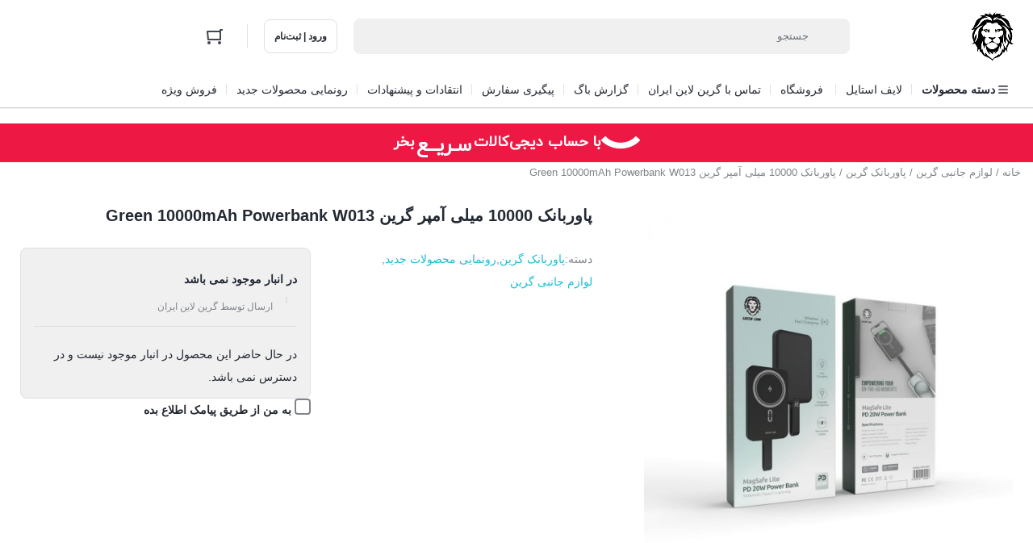

--- FILE ---
content_type: text/html; charset=UTF-8
request_url: https://greenlioniran.com/product/green-10000mah-powerbank-w013/
body_size: 36716
content:
<!DOCTYPE html>
<html dir="rtl" lang="fa-IR">
<head>
	<meta charset="UTF-8">
	<meta name="viewport" content="width=device-width, initial-scale=1.0, viewport-fit=cover" />		<meta name='robots' content='index, follow, max-image-preview:large, max-snippet:-1, max-video-preview:-1' />
	<style>img:is([sizes="auto" i], [sizes^="auto," i]) { contain-intrinsic-size: 3000px 1500px }</style>
	
	<!-- This site is optimized with the Yoast SEO Premium plugin v18.8 (Yoast SEO v26.5) - https://yoast.com/wordpress/plugins/seo/ -->
	<title>پاوربانک 10000 میلی آمپر گرین Green 10000mAh Powerbank W013 - گرین لاین ایران</title><link rel="preload" data-smush-preload as="image" href="https://greenlioniran.com/wp-content/smush-webp/2024/02/photo987811789.webp-600x600.jpg.webp" imagesrcset="https://greenlioniran.com/wp-content/smush-webp/2024/02/photo987811789.webp-600x600.jpg.webp 600w, https://greenlioniran.com/wp-content/smush-webp/2024/02/photo987811789.webp-150x150.jpg.webp 150w, https://greenlioniran.com/wp-content/smush-webp/2024/02/photo987811789.webp-64x64.jpg.webp 64w, https://greenlioniran.com/wp-content/smush-webp/2024/02/photo987811789.webp-300x300.jpg.webp 300w, https://greenlioniran.com/wp-content/smush-webp/2024/02/photo987811789.webp-1024x1024.jpg.webp 1024w, https://greenlioniran.com/wp-content/smush-webp/2024/02/photo987811789.webp-768x768.jpg.webp 768w, https://greenlioniran.com/wp-content/uploads/2024/02/photo987811789.webp.jpg 1080w" imagesizes="(max-width: 600px) 100vw, 600px" fetchpriority="high" />
	<meta name="description" content="خرید پاوربانک 10000 میلی آمپر ساعت با بهترین قیمت - پاوربانک 10000 میلی آمپر ساعت گرین Green 10000mAh Powerbank W013 - خرید پاوربانک 10000 میلی آمپر گرین" />
	<link rel="canonical" href="https://greenlioniran.com/product/green-10000mah-powerbank-w013/" />
	<meta property="og:locale" content="fa_IR" />
	<meta property="og:type" content="article" />
	<meta property="og:title" content="پاوربانک 10000 میلی آمپر گرین Green 10000mAh Powerbank W013" />
	<meta property="og:description" content="خرید پاوربانک 10000 میلی آمپر ساعت با بهترین قیمت - پاوربانک 10000 میلی آمپر ساعت گرین Green 10000mAh Powerbank W013 - خرید پاوربانک 10000 میلی آمپر گرین" />
	<meta property="og:url" content="https://greenlioniran.com/product/green-10000mah-powerbank-w013/" />
	<meta property="og:site_name" content="گرین لاین ایران" />
	<meta property="article:modified_time" content="2024-03-05T03:39:21+00:00" />
	<meta property="og:image" content="https://greenlioniran.com/wp-content/uploads/2024/02/photo987811789.webp.jpg" />
	<meta property="og:image:width" content="1080" />
	<meta property="og:image:height" content="1080" />
	<meta property="og:image:type" content="image/jpeg" />
	<meta name="twitter:card" content="summary_large_image" />
	<meta name="twitter:label1" content="زمان تقریبی برای خواندن" />
	<meta name="twitter:data1" content="2 دقیقه" />
	<script type="application/ld+json" class="yoast-schema-graph">{"@context":"https://schema.org","@graph":[{"@type":"WebPage","@id":"https://greenlioniran.com/product/green-10000mah-powerbank-w013/","url":"https://greenlioniran.com/product/green-10000mah-powerbank-w013/","name":"پاوربانک 10000 میلی آمپر گرین Green 10000mAh Powerbank W013 - گرین لاین ایران","isPartOf":{"@id":"https://greenlioniran.com/#website"},"primaryImageOfPage":{"@id":"https://greenlioniran.com/product/green-10000mah-powerbank-w013/#primaryimage"},"image":{"@id":"https://greenlioniran.com/product/green-10000mah-powerbank-w013/#primaryimage"},"thumbnailUrl":"https://greenlioniran.com/wp-content/uploads/2024/02/photo987811789.webp.jpg","datePublished":"2024-02-21T15:29:41+00:00","dateModified":"2024-03-05T03:39:21+00:00","description":"خرید پاوربانک 10000 میلی آمپر ساعت با بهترین قیمت - پاوربانک 10000 میلی آمپر ساعت گرین Green 10000mAh Powerbank W013 - خرید پاوربانک 10000 میلی آمپر گرین","breadcrumb":{"@id":"https://greenlioniran.com/product/green-10000mah-powerbank-w013/#breadcrumb"},"inLanguage":"fa-IR","potentialAction":[{"@type":"ReadAction","target":["https://greenlioniran.com/product/green-10000mah-powerbank-w013/"]}]},{"@type":"ImageObject","inLanguage":"fa-IR","@id":"https://greenlioniran.com/product/green-10000mah-powerbank-w013/#primaryimage","url":"https://greenlioniran.com/wp-content/uploads/2024/02/photo987811789.webp.jpg","contentUrl":"https://greenlioniran.com/wp-content/uploads/2024/02/photo987811789.webp.jpg","width":1080,"height":1080,"caption":"Green 10000mAh Powerbank W013"},{"@type":"BreadcrumbList","@id":"https://greenlioniran.com/product/green-10000mah-powerbank-w013/#breadcrumb","itemListElement":[{"@type":"ListItem","position":1,"name":"خانه","item":"https://greenlioniran.com/"},{"@type":"ListItem","position":2,"name":"فروشگاه","item":"https://greenlioniran.com/shop/"},{"@type":"ListItem","position":3,"name":"پاوربانک 10000 میلی آمپر گرین Green 10000mAh Powerbank W013"}]},{"@type":"WebSite","@id":"https://greenlioniran.com/#website","url":"https://greenlioniran.com/","name":"گرین لاین ایران","description":"محصولات گرین لایون را بی واسطه بخرید.","potentialAction":[{"@type":"SearchAction","target":{"@type":"EntryPoint","urlTemplate":"https://greenlioniran.com/?s={search_term_string}"},"query-input":{"@type":"PropertyValueSpecification","valueRequired":true,"valueName":"search_term_string"}}],"inLanguage":"fa-IR"}]}</script>
	<!-- / Yoast SEO Premium plugin. -->


<link rel="alternate" type="application/rss+xml" title="گرین لاین ایران &raquo; پاوربانک 10000 میلی آمپر گرین Green 10000mAh Powerbank W013 خوراک دیدگاه‌ها" href="https://greenlioniran.com/product/green-10000mah-powerbank-w013/feed/" />
<script type="text/javascript">
/* <![CDATA[ */
window._wpemojiSettings = {"baseUrl":"https:\/\/s.w.org\/images\/core\/emoji\/16.0.1\/72x72\/","ext":".png","svgUrl":"https:\/\/s.w.org\/images\/core\/emoji\/16.0.1\/svg\/","svgExt":".svg","source":{"concatemoji":"https:\/\/greenlioniran.com\/wp-includes\/js\/wp-emoji-release.min.js?ver=6.8.3"}};
/*! This file is auto-generated */
!function(s,n){var o,i,e;function c(e){try{var t={supportTests:e,timestamp:(new Date).valueOf()};sessionStorage.setItem(o,JSON.stringify(t))}catch(e){}}function p(e,t,n){e.clearRect(0,0,e.canvas.width,e.canvas.height),e.fillText(t,0,0);var t=new Uint32Array(e.getImageData(0,0,e.canvas.width,e.canvas.height).data),a=(e.clearRect(0,0,e.canvas.width,e.canvas.height),e.fillText(n,0,0),new Uint32Array(e.getImageData(0,0,e.canvas.width,e.canvas.height).data));return t.every(function(e,t){return e===a[t]})}function u(e,t){e.clearRect(0,0,e.canvas.width,e.canvas.height),e.fillText(t,0,0);for(var n=e.getImageData(16,16,1,1),a=0;a<n.data.length;a++)if(0!==n.data[a])return!1;return!0}function f(e,t,n,a){switch(t){case"flag":return n(e,"\ud83c\udff3\ufe0f\u200d\u26a7\ufe0f","\ud83c\udff3\ufe0f\u200b\u26a7\ufe0f")?!1:!n(e,"\ud83c\udde8\ud83c\uddf6","\ud83c\udde8\u200b\ud83c\uddf6")&&!n(e,"\ud83c\udff4\udb40\udc67\udb40\udc62\udb40\udc65\udb40\udc6e\udb40\udc67\udb40\udc7f","\ud83c\udff4\u200b\udb40\udc67\u200b\udb40\udc62\u200b\udb40\udc65\u200b\udb40\udc6e\u200b\udb40\udc67\u200b\udb40\udc7f");case"emoji":return!a(e,"\ud83e\udedf")}return!1}function g(e,t,n,a){var r="undefined"!=typeof WorkerGlobalScope&&self instanceof WorkerGlobalScope?new OffscreenCanvas(300,150):s.createElement("canvas"),o=r.getContext("2d",{willReadFrequently:!0}),i=(o.textBaseline="top",o.font="600 32px Arial",{});return e.forEach(function(e){i[e]=t(o,e,n,a)}),i}function t(e){var t=s.createElement("script");t.src=e,t.defer=!0,s.head.appendChild(t)}"undefined"!=typeof Promise&&(o="wpEmojiSettingsSupports",i=["flag","emoji"],n.supports={everything:!0,everythingExceptFlag:!0},e=new Promise(function(e){s.addEventListener("DOMContentLoaded",e,{once:!0})}),new Promise(function(t){var n=function(){try{var e=JSON.parse(sessionStorage.getItem(o));if("object"==typeof e&&"number"==typeof e.timestamp&&(new Date).valueOf()<e.timestamp+604800&&"object"==typeof e.supportTests)return e.supportTests}catch(e){}return null}();if(!n){if("undefined"!=typeof Worker&&"undefined"!=typeof OffscreenCanvas&&"undefined"!=typeof URL&&URL.createObjectURL&&"undefined"!=typeof Blob)try{var e="postMessage("+g.toString()+"("+[JSON.stringify(i),f.toString(),p.toString(),u.toString()].join(",")+"));",a=new Blob([e],{type:"text/javascript"}),r=new Worker(URL.createObjectURL(a),{name:"wpTestEmojiSupports"});return void(r.onmessage=function(e){c(n=e.data),r.terminate(),t(n)})}catch(e){}c(n=g(i,f,p,u))}t(n)}).then(function(e){for(var t in e)n.supports[t]=e[t],n.supports.everything=n.supports.everything&&n.supports[t],"flag"!==t&&(n.supports.everythingExceptFlag=n.supports.everythingExceptFlag&&n.supports[t]);n.supports.everythingExceptFlag=n.supports.everythingExceptFlag&&!n.supports.flag,n.DOMReady=!1,n.readyCallback=function(){n.DOMReady=!0}}).then(function(){return e}).then(function(){var e;n.supports.everything||(n.readyCallback(),(e=n.source||{}).concatemoji?t(e.concatemoji):e.wpemoji&&e.twemoji&&(t(e.twemoji),t(e.wpemoji)))}))}((window,document),window._wpemojiSettings);
/* ]]> */
</script>
<style id='wp-emoji-styles-inline-css' type='text/css'>

	img.wp-smiley, img.emoji {
		display: inline !important;
		border: none !important;
		box-shadow: none !important;
		height: 1em !important;
		width: 1em !important;
		margin: 0 0.07em !important;
		vertical-align: -0.1em !important;
		background: none !important;
		padding: 0 !important;
	}
</style>
<link rel='stylesheet' id='wp-block-library-rtl-css' href='https://greenlioniran.com/wp-includes/css/dist/block-library/style-rtl.min.css?ver=6.8.3' type='text/css' media='all' />
<style id='classic-theme-styles-inline-css' type='text/css'>
/*! This file is auto-generated */
.wp-block-button__link{color:#fff;background-color:#32373c;border-radius:9999px;box-shadow:none;text-decoration:none;padding:calc(.667em + 2px) calc(1.333em + 2px);font-size:1.125em}.wp-block-file__button{background:#32373c;color:#fff;text-decoration:none}
</style>
<style id='wpsh-blocks-aparat-style-inline-css' type='text/css'>
.h_iframe-aparat_embed_frame{position:relative}.h_iframe-aparat_embed_frame .ratio{display:block;width:100%;height:auto}.h_iframe-aparat_embed_frame iframe{position:absolute;top:0;left:0;width:100%;height:100%}.wpsh-blocks_aparat{width:100%;clear:both;overflow:auto;display:block;position:relative;padding:30px 0}.wpsh-blocks_aparat_align_center .h_iframe-aparat_embed_frame{margin:0 auto}.wpsh-blocks_aparat_align_left .h_iframe-aparat_embed_frame{margin-right:30%}.wpsh-blocks_aparat_size_small .h_iframe-aparat_embed_frame{max-width:420px}.wpsh-blocks_aparat_size_big .h_iframe-aparat_embed_frame{max-width:720px}

</style>
<style id='wpsh-blocks-justify-style-inline-css' type='text/css'>
.wp-block-wpsh-blocks-justify,.wpsh-blocks_justify{text-align:justify !important}.wpsh-blocks_justify_ltr{direction:ltr !important}.wpsh-blocks_justify_rtl{direction:rtl !important}

</style>
<style id='wpsh-blocks-shamsi-style-inline-css' type='text/css'>
.wpsh-blocks_shamsi_align_center{text-align:center !important}.wpsh-blocks_shamsi_align_right{text-align:right !important}.wpsh-blocks_shamsi_align_left{text-align:left !important}

</style>
<style id='global-styles-inline-css' type='text/css'>
:root{--wp--preset--aspect-ratio--square: 1;--wp--preset--aspect-ratio--4-3: 4/3;--wp--preset--aspect-ratio--3-4: 3/4;--wp--preset--aspect-ratio--3-2: 3/2;--wp--preset--aspect-ratio--2-3: 2/3;--wp--preset--aspect-ratio--16-9: 16/9;--wp--preset--aspect-ratio--9-16: 9/16;--wp--preset--color--black: #000000;--wp--preset--color--cyan-bluish-gray: #abb8c3;--wp--preset--color--white: #ffffff;--wp--preset--color--pale-pink: #f78da7;--wp--preset--color--vivid-red: #cf2e2e;--wp--preset--color--luminous-vivid-orange: #ff6900;--wp--preset--color--luminous-vivid-amber: #fcb900;--wp--preset--color--light-green-cyan: #7bdcb5;--wp--preset--color--vivid-green-cyan: #00d084;--wp--preset--color--pale-cyan-blue: #8ed1fc;--wp--preset--color--vivid-cyan-blue: #0693e3;--wp--preset--color--vivid-purple: #9b51e0;--wp--preset--gradient--vivid-cyan-blue-to-vivid-purple: linear-gradient(135deg,rgba(6,147,227,1) 0%,rgb(155,81,224) 100%);--wp--preset--gradient--light-green-cyan-to-vivid-green-cyan: linear-gradient(135deg,rgb(122,220,180) 0%,rgb(0,208,130) 100%);--wp--preset--gradient--luminous-vivid-amber-to-luminous-vivid-orange: linear-gradient(135deg,rgba(252,185,0,1) 0%,rgba(255,105,0,1) 100%);--wp--preset--gradient--luminous-vivid-orange-to-vivid-red: linear-gradient(135deg,rgba(255,105,0,1) 0%,rgb(207,46,46) 100%);--wp--preset--gradient--very-light-gray-to-cyan-bluish-gray: linear-gradient(135deg,rgb(238,238,238) 0%,rgb(169,184,195) 100%);--wp--preset--gradient--cool-to-warm-spectrum: linear-gradient(135deg,rgb(74,234,220) 0%,rgb(151,120,209) 20%,rgb(207,42,186) 40%,rgb(238,44,130) 60%,rgb(251,105,98) 80%,rgb(254,248,76) 100%);--wp--preset--gradient--blush-light-purple: linear-gradient(135deg,rgb(255,206,236) 0%,rgb(152,150,240) 100%);--wp--preset--gradient--blush-bordeaux: linear-gradient(135deg,rgb(254,205,165) 0%,rgb(254,45,45) 50%,rgb(107,0,62) 100%);--wp--preset--gradient--luminous-dusk: linear-gradient(135deg,rgb(255,203,112) 0%,rgb(199,81,192) 50%,rgb(65,88,208) 100%);--wp--preset--gradient--pale-ocean: linear-gradient(135deg,rgb(255,245,203) 0%,rgb(182,227,212) 50%,rgb(51,167,181) 100%);--wp--preset--gradient--electric-grass: linear-gradient(135deg,rgb(202,248,128) 0%,rgb(113,206,126) 100%);--wp--preset--gradient--midnight: linear-gradient(135deg,rgb(2,3,129) 0%,rgb(40,116,252) 100%);--wp--preset--font-size--small: 13px;--wp--preset--font-size--medium: 20px;--wp--preset--font-size--large: 36px;--wp--preset--font-size--x-large: 42px;--wp--preset--spacing--20: 0.44rem;--wp--preset--spacing--30: 0.67rem;--wp--preset--spacing--40: 1rem;--wp--preset--spacing--50: 1.5rem;--wp--preset--spacing--60: 2.25rem;--wp--preset--spacing--70: 3.38rem;--wp--preset--spacing--80: 5.06rem;--wp--preset--shadow--natural: 6px 6px 9px rgba(0, 0, 0, 0.2);--wp--preset--shadow--deep: 12px 12px 50px rgba(0, 0, 0, 0.4);--wp--preset--shadow--sharp: 6px 6px 0px rgba(0, 0, 0, 0.2);--wp--preset--shadow--outlined: 6px 6px 0px -3px rgba(255, 255, 255, 1), 6px 6px rgba(0, 0, 0, 1);--wp--preset--shadow--crisp: 6px 6px 0px rgba(0, 0, 0, 1);}:where(.is-layout-flex){gap: 0.5em;}:where(.is-layout-grid){gap: 0.5em;}body .is-layout-flex{display: flex;}.is-layout-flex{flex-wrap: wrap;align-items: center;}.is-layout-flex > :is(*, div){margin: 0;}body .is-layout-grid{display: grid;}.is-layout-grid > :is(*, div){margin: 0;}:where(.wp-block-columns.is-layout-flex){gap: 2em;}:where(.wp-block-columns.is-layout-grid){gap: 2em;}:where(.wp-block-post-template.is-layout-flex){gap: 1.25em;}:where(.wp-block-post-template.is-layout-grid){gap: 1.25em;}.has-black-color{color: var(--wp--preset--color--black) !important;}.has-cyan-bluish-gray-color{color: var(--wp--preset--color--cyan-bluish-gray) !important;}.has-white-color{color: var(--wp--preset--color--white) !important;}.has-pale-pink-color{color: var(--wp--preset--color--pale-pink) !important;}.has-vivid-red-color{color: var(--wp--preset--color--vivid-red) !important;}.has-luminous-vivid-orange-color{color: var(--wp--preset--color--luminous-vivid-orange) !important;}.has-luminous-vivid-amber-color{color: var(--wp--preset--color--luminous-vivid-amber) !important;}.has-light-green-cyan-color{color: var(--wp--preset--color--light-green-cyan) !important;}.has-vivid-green-cyan-color{color: var(--wp--preset--color--vivid-green-cyan) !important;}.has-pale-cyan-blue-color{color: var(--wp--preset--color--pale-cyan-blue) !important;}.has-vivid-cyan-blue-color{color: var(--wp--preset--color--vivid-cyan-blue) !important;}.has-vivid-purple-color{color: var(--wp--preset--color--vivid-purple) !important;}.has-black-background-color{background-color: var(--wp--preset--color--black) !important;}.has-cyan-bluish-gray-background-color{background-color: var(--wp--preset--color--cyan-bluish-gray) !important;}.has-white-background-color{background-color: var(--wp--preset--color--white) !important;}.has-pale-pink-background-color{background-color: var(--wp--preset--color--pale-pink) !important;}.has-vivid-red-background-color{background-color: var(--wp--preset--color--vivid-red) !important;}.has-luminous-vivid-orange-background-color{background-color: var(--wp--preset--color--luminous-vivid-orange) !important;}.has-luminous-vivid-amber-background-color{background-color: var(--wp--preset--color--luminous-vivid-amber) !important;}.has-light-green-cyan-background-color{background-color: var(--wp--preset--color--light-green-cyan) !important;}.has-vivid-green-cyan-background-color{background-color: var(--wp--preset--color--vivid-green-cyan) !important;}.has-pale-cyan-blue-background-color{background-color: var(--wp--preset--color--pale-cyan-blue) !important;}.has-vivid-cyan-blue-background-color{background-color: var(--wp--preset--color--vivid-cyan-blue) !important;}.has-vivid-purple-background-color{background-color: var(--wp--preset--color--vivid-purple) !important;}.has-black-border-color{border-color: var(--wp--preset--color--black) !important;}.has-cyan-bluish-gray-border-color{border-color: var(--wp--preset--color--cyan-bluish-gray) !important;}.has-white-border-color{border-color: var(--wp--preset--color--white) !important;}.has-pale-pink-border-color{border-color: var(--wp--preset--color--pale-pink) !important;}.has-vivid-red-border-color{border-color: var(--wp--preset--color--vivid-red) !important;}.has-luminous-vivid-orange-border-color{border-color: var(--wp--preset--color--luminous-vivid-orange) !important;}.has-luminous-vivid-amber-border-color{border-color: var(--wp--preset--color--luminous-vivid-amber) !important;}.has-light-green-cyan-border-color{border-color: var(--wp--preset--color--light-green-cyan) !important;}.has-vivid-green-cyan-border-color{border-color: var(--wp--preset--color--vivid-green-cyan) !important;}.has-pale-cyan-blue-border-color{border-color: var(--wp--preset--color--pale-cyan-blue) !important;}.has-vivid-cyan-blue-border-color{border-color: var(--wp--preset--color--vivid-cyan-blue) !important;}.has-vivid-purple-border-color{border-color: var(--wp--preset--color--vivid-purple) !important;}.has-vivid-cyan-blue-to-vivid-purple-gradient-background{background: var(--wp--preset--gradient--vivid-cyan-blue-to-vivid-purple) !important;}.has-light-green-cyan-to-vivid-green-cyan-gradient-background{background: var(--wp--preset--gradient--light-green-cyan-to-vivid-green-cyan) !important;}.has-luminous-vivid-amber-to-luminous-vivid-orange-gradient-background{background: var(--wp--preset--gradient--luminous-vivid-amber-to-luminous-vivid-orange) !important;}.has-luminous-vivid-orange-to-vivid-red-gradient-background{background: var(--wp--preset--gradient--luminous-vivid-orange-to-vivid-red) !important;}.has-very-light-gray-to-cyan-bluish-gray-gradient-background{background: var(--wp--preset--gradient--very-light-gray-to-cyan-bluish-gray) !important;}.has-cool-to-warm-spectrum-gradient-background{background: var(--wp--preset--gradient--cool-to-warm-spectrum) !important;}.has-blush-light-purple-gradient-background{background: var(--wp--preset--gradient--blush-light-purple) !important;}.has-blush-bordeaux-gradient-background{background: var(--wp--preset--gradient--blush-bordeaux) !important;}.has-luminous-dusk-gradient-background{background: var(--wp--preset--gradient--luminous-dusk) !important;}.has-pale-ocean-gradient-background{background: var(--wp--preset--gradient--pale-ocean) !important;}.has-electric-grass-gradient-background{background: var(--wp--preset--gradient--electric-grass) !important;}.has-midnight-gradient-background{background: var(--wp--preset--gradient--midnight) !important;}.has-small-font-size{font-size: var(--wp--preset--font-size--small) !important;}.has-medium-font-size{font-size: var(--wp--preset--font-size--medium) !important;}.has-large-font-size{font-size: var(--wp--preset--font-size--large) !important;}.has-x-large-font-size{font-size: var(--wp--preset--font-size--x-large) !important;}
:where(.wp-block-post-template.is-layout-flex){gap: 1.25em;}:where(.wp-block-post-template.is-layout-grid){gap: 1.25em;}
:where(.wp-block-columns.is-layout-flex){gap: 2em;}:where(.wp-block-columns.is-layout-grid){gap: 2em;}
:root :where(.wp-block-pullquote){font-size: 1.5em;line-height: 1.6;}
</style>
<link rel='stylesheet' id='techfinder-css' href='https://greenlioniran.com/wp-content/plugins/techfinder/public/css/techfinder-public.css?ver=2.5.0' type='text/css' media='all' />
<link rel='stylesheet' id='photoswipe-css' href='https://greenlioniran.com/wp-content/plugins/woocommerce/assets/css/photoswipe/photoswipe.min.css?ver=10.3.7' type='text/css' media='all' />
<link rel='stylesheet' id='photoswipe-default-skin-css' href='https://greenlioniran.com/wp-content/plugins/woocommerce/assets/css/photoswipe/default-skin/default-skin.min.css?ver=10.3.7' type='text/css' media='all' />
<style id='woocommerce-inline-inline-css' type='text/css'>
.woocommerce form .form-row .required { visibility: visible; }
</style>
<link rel='stylesheet' id='mega-theme-icon-css' href='https://greenlioniran.com/wp-content/plugins/elementor-pro/megatheme/includes/icon/style.css?ver=6.8.3' type='text/css' media='all' />
<link rel='stylesheet' id='brands-styles-css' href='https://greenlioniran.com/wp-content/plugins/woocommerce/assets/css/brands.css?ver=10.3.7' type='text/css' media='all' />
<link rel='stylesheet' id='irk-style-css' href='https://greenlioniran.com/wp-content/themes/irankala/style.css?ver=10.9.0' type='text/css' media='all' />
<link rel='stylesheet' id='irk-common-css' href='https://greenlioniran.com/wp-content/themes/irankala/assets/build/common.css?ver=10.9.0' type='text/css' media='all' />
<link rel='stylesheet' id='irk-woocommerce-css' href='https://greenlioniran.com/wp-content/themes/irankala/assets/build/woocommerce.css?ver=10.9.0' type='text/css' media='all' />
<link rel='stylesheet' id='irk-rtl-css' href='https://greenlioniran.com/wp-content/themes/irankala/assets/build/rtl.css?ver=10.9.0' type='text/css' media='all' />
<link rel='stylesheet' id='irk-woocommerce-rtl-css' href='https://greenlioniran.com/wp-content/themes/irankala/assets/build/woocommerce-rtl.css?ver=10.9.0' type='text/css' media='all' />
<link rel='stylesheet' id='elementor-frontend-css' href='https://greenlioniran.com/wp-content/plugins/elementor/assets/css/frontend-rtl.min.css?ver=3.33.3' type='text/css' media='all' />
<style id='elementor-frontend-inline-css' type='text/css'>
.elementor-kit-680{--e-global-color-primary:#6EC1E4;--e-global-color-secondary:#54595F;--e-global-color-text:#7A7A7A;--e-global-color-accent:#61CE70;--e-global-typography-primary-font-family:"Roboto";--e-global-typography-primary-font-weight:600;--e-global-typography-secondary-font-family:"Roboto Slab";--e-global-typography-secondary-font-weight:400;--e-global-typography-text-font-family:"Roboto";--e-global-typography-text-font-weight:400;--e-global-typography-accent-font-family:"Roboto";--e-global-typography-accent-font-weight:500;}.elementor-kit-680 e-page-transition{background-color:#FFBC7D;}.elementor-section.elementor-section-boxed > .elementor-container{max-width:1500px;}.e-con{--container-max-width:1500px;}.elementor-widget:not(:last-child){margin-block-end:20px;}.elementor-element{--widgets-spacing:20px 20px;--widgets-spacing-row:20px;--widgets-spacing-column:20px;}{}h1.entry-title{display:var(--page-title-display);}@media(max-width:1024px){.elementor-section.elementor-section-boxed > .elementor-container{max-width:1024px;}.e-con{--container-max-width:1024px;}}@media(max-width:767px){.elementor-section.elementor-section-boxed > .elementor-container{max-width:767px;}.e-con{--container-max-width:767px;}}
.elementor-widget-image-box .elementor-image-box-title{color:var( --e-global-color-primary );}.elementor-widget-image-box:has(:hover) .elementor-image-box-title,
					 .elementor-widget-image-box:has(:focus) .elementor-image-box-title{color:var( --e-global-color-primary );}.elementor-widget-image-box .elementor-image-box-description{color:var( --e-global-color-text );}.elementor-17920 .elementor-element.elementor-element-6790971.elementor-position-right .elementor-image-box-img{margin-left:15px;}.elementor-17920 .elementor-element.elementor-element-6790971.elementor-position-left .elementor-image-box-img{margin-right:15px;}.elementor-17920 .elementor-element.elementor-element-6790971.elementor-position-top .elementor-image-box-img{margin-bottom:15px;}.elementor-17920 .elementor-element.elementor-element-6790971 .elementor-image-box-wrapper .elementor-image-box-img{width:30%;}.elementor-17920 .elementor-element.elementor-element-6790971 .elementor-image-box-img img{transition-duration:0.3s;}.elementor-17920 .elementor-element.elementor-element-6790971 .elementor-image-box-title{color:#131414;}.elementor-17920 .elementor-element.elementor-element-2780189.elementor-position-right .elementor-image-box-img{margin-left:15px;}.elementor-17920 .elementor-element.elementor-element-2780189.elementor-position-left .elementor-image-box-img{margin-right:15px;}.elementor-17920 .elementor-element.elementor-element-2780189.elementor-position-top .elementor-image-box-img{margin-bottom:15px;}.elementor-17920 .elementor-element.elementor-element-2780189 .elementor-image-box-wrapper .elementor-image-box-img{width:30%;}.elementor-17920 .elementor-element.elementor-element-2780189 .elementor-image-box-img img{transition-duration:0.3s;}.elementor-17920 .elementor-element.elementor-element-2780189 .elementor-image-box-title{color:#131414;}.elementor-17920 .elementor-element.elementor-element-4ac2668.elementor-position-right .elementor-image-box-img{margin-left:15px;}.elementor-17920 .elementor-element.elementor-element-4ac2668.elementor-position-left .elementor-image-box-img{margin-right:15px;}.elementor-17920 .elementor-element.elementor-element-4ac2668.elementor-position-top .elementor-image-box-img{margin-bottom:15px;}.elementor-17920 .elementor-element.elementor-element-4ac2668 .elementor-image-box-wrapper .elementor-image-box-img{width:30%;}.elementor-17920 .elementor-element.elementor-element-4ac2668 .elementor-image-box-img img{transition-duration:0.3s;}.elementor-17920 .elementor-element.elementor-element-4ac2668 .elementor-image-box-title{color:#131414;}.elementor-17920 .elementor-element.elementor-element-3b60898.elementor-position-right .elementor-image-box-img{margin-left:15px;}.elementor-17920 .elementor-element.elementor-element-3b60898.elementor-position-left .elementor-image-box-img{margin-right:15px;}.elementor-17920 .elementor-element.elementor-element-3b60898.elementor-position-top .elementor-image-box-img{margin-bottom:15px;}.elementor-17920 .elementor-element.elementor-element-3b60898 .elementor-image-box-wrapper .elementor-image-box-img{width:30%;}.elementor-17920 .elementor-element.elementor-element-3b60898 .elementor-image-box-img img{transition-duration:0.3s;}.elementor-17920 .elementor-element.elementor-element-3b60898 .elementor-image-box-title{color:#131414;}.elementor-17920 .elementor-element.elementor-element-f3abcc5{margin-top:20px;margin-bottom:0px;}.elementor-widget-image .widget-image-caption{color:var( --e-global-color-text );}.elementor-widget-text-editor{color:var( --e-global-color-text );}.elementor-widget-text-editor.elementor-drop-cap-view-stacked .elementor-drop-cap{background-color:var( --e-global-color-primary );}.elementor-widget-text-editor.elementor-drop-cap-view-framed .elementor-drop-cap, .elementor-widget-text-editor.elementor-drop-cap-view-default .elementor-drop-cap{color:var( --e-global-color-primary );border-color:var( --e-global-color-primary );}.elementor-17920 .elementor-element.elementor-element-d7692bb > .elementor-widget-container{padding:0px 20px 0px 0px;}.elementor-widget-divider{--divider-color:var( --e-global-color-secondary );}.elementor-widget-divider .elementor-divider__text{color:var( --e-global-color-secondary );}.elementor-widget-divider.elementor-view-stacked .elementor-icon{background-color:var( --e-global-color-secondary );}.elementor-widget-divider.elementor-view-framed .elementor-icon, .elementor-widget-divider.elementor-view-default .elementor-icon{color:var( --e-global-color-secondary );border-color:var( --e-global-color-secondary );}.elementor-widget-divider.elementor-view-framed .elementor-icon, .elementor-widget-divider.elementor-view-default .elementor-icon svg{fill:var( --e-global-color-secondary );}.elementor-17920 .elementor-element.elementor-element-6894fad{--divider-border-style:solid;--divider-color:#000;--divider-border-width:1px;}.elementor-17920 .elementor-element.elementor-element-6894fad .elementor-divider-separator{width:100%;}.elementor-17920 .elementor-element.elementor-element-6894fad .elementor-divider{padding-block-start:15px;padding-block-end:15px;}.elementor-bc-flex-widget .elementor-17920 .elementor-element.elementor-element-5a11a25.elementor-column .elementor-widget-wrap{align-items:center;}.elementor-17920 .elementor-element.elementor-element-5a11a25.elementor-column.elementor-element[data-element_type="column"] > .elementor-widget-wrap.elementor-element-populated{align-content:center;align-items:center;}.elementor-17920 .elementor-element.elementor-element-5a11a25.elementor-column > .elementor-widget-wrap{justify-content:center;}.elementor-17920 .elementor-element.elementor-element-5a11a25 > .elementor-element-populated{padding:020px 020px 020px 020px;}.elementor-17920 .elementor-element.elementor-element-f54c4d6{--grid-template-columns:repeat(0, auto);--grid-column-gap:5px;--grid-row-gap:0px;}.elementor-17920 .elementor-element.elementor-element-f54c4d6 .elementor-widget-container{text-align:center;}.elementor-17920 .elementor-element.elementor-element-f2bfa66{text-align:center;}.elementor-17920 .elementor-element.elementor-element-23a873b{--divider-border-style:solid;--divider-color:#000;--divider-border-width:1px;}.elementor-17920 .elementor-element.elementor-element-23a873b .elementor-divider-separator{width:100%;}.elementor-17920 .elementor-element.elementor-element-23a873b .elementor-divider{padding-block-start:15px;padding-block-end:15px;}.elementor-theme-builder-content-area{height:400px;}.elementor-location-header:before, .elementor-location-footer:before{content:"";display:table;clear:both;}@media(min-width:768px){.elementor-17920 .elementor-element.elementor-element-adde908{width:34.387%;}.elementor-17920 .elementor-element.elementor-element-c492b50{width:65.613%;}}@media(max-width:767px){.elementor-17920 .elementor-element.elementor-element-6790971 .elementor-image-box-img{margin-bottom:15px;}.elementor-17920 .elementor-element.elementor-element-2780189 .elementor-image-box-img{margin-bottom:15px;}.elementor-17920 .elementor-element.elementor-element-4ac2668 .elementor-image-box-img{margin-bottom:15px;}.elementor-17920 .elementor-element.elementor-element-3b60898 .elementor-image-box-img{margin-bottom:15px;}}
</style>
<link rel='stylesheet' id='widget-image-box-css' href='https://greenlioniran.com/wp-content/plugins/elementor/assets/css/widget-image-box-rtl.min.css?ver=3.33.3' type='text/css' media='all' />
<link rel='stylesheet' id='widget-image-css' href='https://greenlioniran.com/wp-content/plugins/elementor/assets/css/widget-image-rtl.min.css?ver=3.33.3' type='text/css' media='all' />
<link rel='stylesheet' id='widget-divider-css' href='https://greenlioniran.com/wp-content/plugins/elementor/assets/css/widget-divider-rtl.min.css?ver=3.33.3' type='text/css' media='all' />
<link rel='stylesheet' id='widget-social-icons-css' href='https://greenlioniran.com/wp-content/plugins/elementor/assets/css/widget-social-icons-rtl.min.css?ver=3.33.3' type='text/css' media='all' />
<link rel='stylesheet' id='e-apple-webkit-css' href='https://greenlioniran.com/wp-content/plugins/elementor/assets/css/conditionals/apple-webkit.min.css?ver=3.33.3' type='text/css' media='all' />
<link rel='stylesheet' id='elementor-icons-css' href='https://greenlioniran.com/wp-content/plugins/elementor/assets/lib/eicons/css/elementor-icons.min.css?ver=5.44.0' type='text/css' media='all' />
<link rel='stylesheet' id='megatheme-font-css' href='https://greenlioniran.com/wp-content/plugins/elementor-pro/megatheme/includes/fonts.css?ver=6.8.3' type='text/css' media='all' />
<link rel='stylesheet' id='custom-elementor-editor-font-css' href='https://greenlioniran.com/wp-content/plugins/elementor-pro/megatheme/includes/fonts/iranyekanx/fontface.css?ver=6.8.3' type='text/css' media='all' />
<link rel='stylesheet' id='font-awesome-5-all-css' href='https://greenlioniran.com/wp-content/plugins/elementor/assets/lib/font-awesome/css/all.min.css?ver=3.33.3' type='text/css' media='all' />
<link rel='stylesheet' id='font-awesome-4-shim-css' href='https://greenlioniran.com/wp-content/plugins/elementor/assets/lib/font-awesome/css/v4-shims.min.css?ver=3.33.3' type='text/css' media='all' />
<link rel='stylesheet' id='bwdk-front-style-css' href='https://greenlioniran.com/wp-content/plugins/buy-with-digikala/assets/public/css/bwdk-public.css?ver=1.0.0' type='text/css' media='all' />
<link rel='stylesheet' id='pDate-style-css' href='https://greenlioniran.com/wp-content/plugins/elementor-pro/megatheme/includes/assets/css/persian-datepicker.min.css?ver=6.8.3' type='text/css' media='all' />
<link rel='stylesheet' id='wpsh-style-css' href='https://greenlioniran.com/wp-content/plugins/wp-shamsi/assets/css/wpsh_custom.css?ver=4.2.0' type='text/css' media='all' />
<link rel='stylesheet' id='elementor-gf-roboto-css' href='https://fonts.googleapis.com/css?family=Roboto:100,100italic,200,200italic,300,300italic,400,400italic,500,500italic,600,600italic,700,700italic,800,800italic,900,900italic&#038;display=auto' type='text/css' media='all' />
<link rel='stylesheet' id='elementor-gf-robotoslab-css' href='https://fonts.googleapis.com/css?family=Roboto+Slab:100,100italic,200,200italic,300,300italic,400,400italic,500,500italic,600,600italic,700,700italic,800,800italic,900,900italic&#038;display=auto' type='text/css' media='all' />
<link rel='stylesheet' id='elementor-icons-shared-0-css' href='https://greenlioniran.com/wp-content/plugins/elementor/assets/lib/font-awesome/css/fontawesome.min.css?ver=5.15.3' type='text/css' media='all' />
<link rel='stylesheet' id='elementor-icons-fa-brands-css' href='https://greenlioniran.com/wp-content/plugins/elementor/assets/lib/font-awesome/css/brands.min.css?ver=5.15.3' type='text/css' media='all' />
<link rel='stylesheet' id='elementor-icons-fa-solid-css' href='https://greenlioniran.com/wp-content/plugins/elementor/assets/lib/font-awesome/css/solid.min.css?ver=5.15.3' type='text/css' media='all' />
<script type="text/javascript" src="https://greenlioniran.com/wp-includes/js/jquery/jquery.min.js?ver=3.7.1" id="jquery-core-js"></script>
<script type="text/javascript" src="https://greenlioniran.com/wp-includes/js/jquery/jquery-migrate.min.js?ver=3.4.1" id="jquery-migrate-js"></script>
<script type="text/javascript" src="https://greenlioniran.com/wp-content/plugins/techfinder/public/js/techfinder-public.js?ver=2.5.0" id="techfinder-js"></script>
<script type="text/javascript" src="https://greenlioniran.com/wp-content/plugins/woocommerce/assets/js/zoom/jquery.zoom.min.js?ver=1.7.21-wc.10.3.7" id="wc-zoom-js" defer="defer" data-wp-strategy="defer"></script>
<script type="text/javascript" src="https://greenlioniran.com/wp-content/plugins/woocommerce/assets/js/flexslider/jquery.flexslider.min.js?ver=2.7.2-wc.10.3.7" id="wc-flexslider-js" defer="defer" data-wp-strategy="defer"></script>
<script type="text/javascript" src="https://greenlioniran.com/wp-content/plugins/woocommerce/assets/js/photoswipe/photoswipe.min.js?ver=4.1.1-wc.10.3.7" id="wc-photoswipe-js" defer="defer" data-wp-strategy="defer"></script>
<script type="text/javascript" src="https://greenlioniran.com/wp-content/plugins/woocommerce/assets/js/photoswipe/photoswipe-ui-default.min.js?ver=4.1.1-wc.10.3.7" id="wc-photoswipe-ui-default-js" defer="defer" data-wp-strategy="defer"></script>
<script type="text/javascript" id="wc-single-product-js-extra">
/* <![CDATA[ */
var wc_single_product_params = {"i18n_required_rating_text":"\u062e\u0648\u0627\u0647\u0634\u0645\u0646\u062f\u06cc\u0645 \u06cc\u06a9 \u0631\u062a\u0628\u0647 \u0631\u0627 \u0627\u0646\u062a\u062e\u0627\u0628 \u06a9\u0646\u06cc\u062f","i18n_rating_options":["1 of 5 stars","2 of 5 stars","3 of 5 stars","4 of 5 stars","5 of 5 stars"],"i18n_product_gallery_trigger_text":"\u0645\u0634\u0627\u0647\u062f\u0647 \u06af\u0627\u0644\u0631\u06cc \u062a\u0635\u0627\u0648\u06cc\u0631 \u062f\u0631 \u062d\u0627\u0644\u062a \u062a\u0645\u0627\u0645 \u0635\u0641\u062d\u0647","review_rating_required":"yes","flexslider":{"rtl":true,"animation":"slide","smoothHeight":true,"directionNav":false,"controlNav":"thumbnails","slideshow":false,"animationSpeed":500,"animationLoop":false,"allowOneSlide":false},"zoom_enabled":"1","zoom_options":[],"photoswipe_enabled":"1","photoswipe_options":{"shareEl":false,"closeOnScroll":false,"history":false,"hideAnimationDuration":0,"showAnimationDuration":0},"flexslider_enabled":"1"};
/* ]]> */
</script>
<script type="text/javascript" src="https://greenlioniran.com/wp-content/plugins/woocommerce/assets/js/frontend/single-product.min.js?ver=10.3.7" id="wc-single-product-js" defer="defer" data-wp-strategy="defer"></script>
<script type="text/javascript" src="https://greenlioniran.com/wp-content/plugins/woocommerce/assets/js/jquery-blockui/jquery.blockUI.min.js?ver=2.7.0-wc.10.3.7" id="wc-jquery-blockui-js" defer="defer" data-wp-strategy="defer"></script>
<script type="text/javascript" src="https://greenlioniran.com/wp-content/plugins/woocommerce/assets/js/js-cookie/js.cookie.min.js?ver=2.1.4-wc.10.3.7" id="wc-js-cookie-js" defer="defer" data-wp-strategy="defer"></script>
<script type="text/javascript" id="woocommerce-js-extra">
/* <![CDATA[ */
var woocommerce_params = {"ajax_url":"\/wp-admin\/admin-ajax.php","wc_ajax_url":"\/?wc-ajax=%%endpoint%%","i18n_password_show":"\u0646\u0645\u0627\u06cc\u0634 \u0631\u0645\u0632\u0639\u0628\u0648\u0631","i18n_password_hide":"Hide password"};
/* ]]> */
</script>
<script type="text/javascript" src="https://greenlioniran.com/wp-content/plugins/woocommerce/assets/js/frontend/woocommerce.min.js?ver=10.3.7" id="woocommerce-js" defer="defer" data-wp-strategy="defer"></script>
<script type="text/javascript" src="https://greenlioniran.com/wp-content/plugins/elementor/assets/lib/font-awesome/js/v4-shims.min.js?ver=3.33.3" id="font-awesome-4-shim-js"></script>
<link rel="https://api.w.org/" href="https://greenlioniran.com/wp-json/" /><link rel="alternate" title="JSON" type="application/json" href="https://greenlioniran.com/wp-json/wp/v2/product/8412" /><link rel="EditURI" type="application/rsd+xml" title="RSD" href="https://greenlioniran.com/xmlrpc.php?rsd" />
<meta name="generator" content="WordPress 6.8.3" />
<meta name="generator" content="WooCommerce 10.3.7" />
<link rel='shortlink' href='https://greenlioniran.com/?p=8412' />
<link rel="alternate" title="oEmbed (JSON)" type="application/json+oembed" href="https://greenlioniran.com/wp-json/oembed/1.0/embed?url=https%3A%2F%2Fgreenlioniran.com%2Fproduct%2Fgreen-10000mah-powerbank-w013%2F" />
<link rel="alternate" title="oEmbed (XML)" type="text/xml+oembed" href="https://greenlioniran.com/wp-json/oembed/1.0/embed?url=https%3A%2F%2Fgreenlioniran.com%2Fproduct%2Fgreen-10000mah-powerbank-w013%2F&#038;format=xml" />
      <style>
         
         
         
         
         
         
         
         
         
         
         
         
               </style>
                  <style>
               </style>
            <style>
                                                      
                                                                        
               </style>
                  <meta name="irk-nonce" content="fdaabb80c8">	<noscript><style>.woocommerce-product-gallery{ opacity: 1 !important; }</style></noscript>
	<meta name="generator" content="Elementor 3.33.3; features: additional_custom_breakpoints; settings: css_print_method-internal, google_font-enabled, font_display-auto">
			<style>
				.e-con.e-parent:nth-of-type(n+4):not(.e-lazyloaded):not(.e-no-lazyload),
				.e-con.e-parent:nth-of-type(n+4):not(.e-lazyloaded):not(.e-no-lazyload) * {
					background-image: none !important;
				}
				@media screen and (max-height: 1024px) {
					.e-con.e-parent:nth-of-type(n+3):not(.e-lazyloaded):not(.e-no-lazyload),
					.e-con.e-parent:nth-of-type(n+3):not(.e-lazyloaded):not(.e-no-lazyload) * {
						background-image: none !important;
					}
				}
				@media screen and (max-height: 640px) {
					.e-con.e-parent:nth-of-type(n+2):not(.e-lazyloaded):not(.e-no-lazyload),
					.e-con.e-parent:nth-of-type(n+2):not(.e-lazyloaded):not(.e-no-lazyload) * {
						background-image: none !important;
					}
				}
			</style>
			<link rel="icon" href="https://greenlioniran.com/wp-content/smush-webp/2022/08/cropped-WhatsApp-Image-2022-08-10-at-2.18.58-PM-32x32.jpeg.webp" sizes="32x32" />
<link rel="icon" href="https://greenlioniran.com/wp-content/smush-webp/2022/08/cropped-WhatsApp-Image-2022-08-10-at-2.18.58-PM-192x192.jpeg.webp" sizes="192x192" />
<link rel="apple-touch-icon" href="https://greenlioniran.com/wp-content/smush-webp/2022/08/cropped-WhatsApp-Image-2022-08-10-at-2.18.58-PM-180x180.jpeg.webp" />
<meta name="msapplication-TileImage" content="https://greenlioniran.com/wp-content/uploads/2022/08/cropped-WhatsApp-Image-2022-08-10-at-2.18.58-PM-270x270.jpeg" />
		<style type="text/css" id="wp-custom-css">
			.delivery-title{
	display : none;
}
.product-content div.product .woocommerce-tabs .woocommerce-Tabs-panel {
	height : auto
}
@media (max-width: 992px) {
	#tab-description > span {
		display : none;
	}
	.product-content div.product .woocommerce-tabs .woocommerce-Tabs-panel .tab-more {
		display : none;
	}
}
.sub-menu {
	height : 500px !important;
}
.digikala-badge-injected .digikala-badge-cardPd img {
    max-width: 16px !important;
}






/* المان مادر گالری محصول را relative کن */
.woocommerce-product-gallery__image {
    position: relative !important;
}

/* استایل نماد اعتماد */
.dk-namad-badge {
    position: absolute;
    top: 10px;      /* فاصله از بالا */
 right :350px;    /* فاصله از راست */
    z-index: 9999;  /* بالاتر از تصویر محصول */
    width: 160px;   /* عرض تصویر نماد */
    height: auto;
	cursor : pointer;
}

.dk-namad-badge img {
    width: 25%;
    height: auto;
    display: block;
}

@media (max-width: 768px) {
    .dk-namad-badge {
        display: none !important;
    }
}


.pdp-anim-text {
    height: 20px !important; /* برابر با یک span */
    overflow: hidden;
}

.pdp-anim-text .custom-anim-text {
    display: flex;
    flex-direction: column;
    animation: slideText 5s infinite steps(5);
}

.pdp-anim-text span {
    height: 20px; /* همان ارتفاع container */
    line-height: 20px;
    display: block;
}

.pdp-anim-text span img {
	width : 30px !important;
	height : 20px !important;
}

@keyframes slideText {
    0% { transform: translateY(0); }
    100% { transform: translateY(-100px); } /* 20px * 5 spans */
}

.digikala-badge-cardPd {
	height : 27px;
}

@media (min-width: 1024px) {
    .wrap-pdp-anim-text:nth-of-type(2) {
     opacity : 0;
    }
	.widget-main-slider .owl-carousel .owl-item a, .widget-main-slider .owl-carousel .owl-item img {
    display: block;
    height: 370px;
    width: 100%;
}
}


@media (max-width: 768px) {
    .add2cart-wrapper {
        display: none !important;
    }

    .woocommerce-variation-add-to-cart {
        display: none !important;
    }
}


.custom-mobile-price {
    font-size: 25px !important;
    font-weight: bold;
    color: #111;
    margin: 15px 0;
    text-align: right;
}

.custom-mobile-price  span {
	    font-size: 25px !important;
}

.custom-mobile-price del {
    color: #999;
    font-size: 20px !important;
    margin-left: 6px;
}

.custom-mobile-price ins {
    color: #f04055;
    text-decoration: none;
}

.login-register {
    cursor: pointer;
}

		</style>
		</head>
<body class="rtl wp-singular product-template-default single single-product postid-8412 wp-theme-irankala theme-irankala woocommerce woocommerce-page woocommerce-no-js elementor-default elementor-kit-680">
<div class="overlay"></div>    <header class="main-header">
                                        <div class="container">
            <div class="main-header-cols">
                <div class="row">
                    <div class="col-12 col-lg-2 col-logo">
                                                    <div class="site-title">گرین لاین ایران</div>
                                                <span class="cat-menu-toggle">
    <svg viewBox="0 0 24 24" class="svg" style="display: none;"><path fill-rule="evenodd" d="M19 8V6H5v2h14zm0 3v2H5v-2h14zm0 5v2H5v-2h14z" clip-rule="evenodd"></path></svg></span>                        <a href="https://greenlioniran.com" class="site-logo"   ><img width="70" height="65" src="https://greenlioniran.com/wp-content/smush-webp/2022/06/green-removebg-preview-removebg-preview.png.webp" class="logo-desktop img-fluid" alt="" decoding="async" /><img width="70" height="65" src="https://greenlioniran.com/wp-content/smush-webp/2022/06/green-removebg-preview-removebg-preview.png.webp" class="logo-mobile img-fluid" alt="" decoding="async" /></a>                                            </div>
                    <div class="col-6 col-lg-6 col-search">
                        <form class="search-form minimal" method="get" action="https://greenlioniran.com">
    <div class="search-overlay"></div>
    <svg viewBox="0 0 24 24" class="search-icon svg" style="display: none;"><path fill-rule="evenodd" d="M10.5 18a7.5 7.5 0 115.973-2.963l4.369 4.246-1.394 1.434-4.387-4.263A7.467 7.467 0 0110.5 18zm5.5-7.5a5.5 5.5 0 11-11 0 5.5 5.5 0 0111 0z" clip-rule="evenodd"></path></svg>    <svg viewBox="0 0 24 24" class="arrow-icon svg" style="display: none;">
        <path fill-rule="evenodd" d="M11.293 19.707l1.414-1.414L7.414 13H20v-2H7.414l5.293-5.293-1.414-1.414-7 7a1 1 0 000 1.414l7 7z" clip-rule="evenodd"></path>
    </svg>
    <input type="search" name="s" value="" autocomplete="off" placeholder="جستجو">
    <input type="hidden" name="post_type" value="product">
        <svg class="loading svg" style="display: none;" version="1.1" id="L4" xmlns="http://www.w3.org/2000/svg" xmlns:xlink="http://www.w3.org/1999/xlink" x="0px" y="0px" viewBox="0 0 100 100" enable-background="new 0 0 0 0" xml:space="preserve">
        <circle fill="#a1a3a8" stroke="none" cx="26" cy="50" r="6">
            <animate attributeName="opacity" dur="1s" values="0;1;0" repeatCount="indefinite" begin="0.1"/>
        </circle>
        <circle fill="#a1a3a8" stroke="none" cx="46" cy="50" r="6">
            <animate attributeName="opacity" dur="1s" values="0;1;0" repeatCount="indefinite" begin="0.2"/>
        </circle>
        <circle fill="#a1a3a8" stroke="none" cx="66" cy="50" r="6">
            <animate attributeName="opacity" dur="1s" values="0;1;0" repeatCount="indefinite" begin="0.3"/>
        </circle>
    </svg>
    <svg viewBox="0 0 24 24" class="clear svg" style="display: none;">
        <path fill-rule="evenodd" d="M5.636 5.636a9 9 0 1012.728 12.728A9 9 0 005.636 5.636zm10.607 3.536L13.414 12l2.829 2.828-1.415 1.415L12 13.414l-2.828 2.829-1.415-1.415L10.586 12 7.757 9.172l1.415-1.415L12 10.586l2.828-2.829 1.415 1.415z" clip-rule="evenodd"></path>
    </svg>
    <div class="search-results">
                <div></div>
    </div>
</form>                    </div>
                    <div class="col-6 col-lg-4 col-buttons">
                        <div class="header-buttons">
                            <div class="user-button">
            <div class="login-register" ><svg viewBox="0 0 24 24" class="login svg" style="display: none;"><path fill-rule="evenodd" d="M16 15h-2v2a2 2 0 01-2 2H6a2 2 0 01-2-2V7a2 2 0 012-2h6a2 2 0 012 2v2h2V7a4 4 0 00-4-4H6a4 4 0 00-4 4v10a4 4 0 004 4h6a4 4 0 004-4v-2zm6-4H9.414l2.293-2.293-1.414-1.414-4 4a1 1 0 000 1.414l4 4 1.414-1.414L9.414 13H22v-2z" clip-rule="evenodd"></path></svg><span>ورود | ثبت‌نام</span></div>    </div>                                                            <span class="separator vertical"></span>                                                        <div class="dropdown mini-cart style- alignment-">
    <div class="dropdown-toggle mini-cart-icon">
        <svg viewBox="0 0 24 24" class="svg" style="width: 24px;"><path fill-rule="evenodd" d="M20 4h2V2h-3a1 1 0 00-1 1v1H3a1 1 0 00-.995 1.1l1 10A1 1 0 004 16h15a1 1 0 001-1V4zm-2 17a2 2 0 110-4 2 2 0 010 4zM5 21a2 2 0 110-4 2 2 0 010 4zm13-7V6H4.105l.8 8H18z" clip-rule="evenodd"></path></svg>            </div>
    <div class="dropdown-menu mini-cart-content">
        <div class="close-cart">
            <div>
                <svg viewBox="0 0 24 24" class="svg" style="display: none;">
                    <path fill-rule="evenodd" d="M18.364 7.05L16.95 5.636 12 10.586l-4.95-4.95L5.636 7.05l4.95 4.95-4.95 4.95 1.414 1.414 4.95-4.95 4.95 4.95 1.414-1.414-4.95-4.95 4.95-4.95z" clip-rule="evenodd"></path>
                </svg>
                <span>بستن</span>
            </div>
        </div>
        <div class="cart-header">
            <span>0 محصول</span>
                            <a href="https://greenlioniran.com/cart/">
                    <span>مشاهده سبد خرید</span>
                    <svg viewBox="0 0 24 24" class="svg" style="display: none;">
                        <path d="M12.583 12L8.29 16.293l1.414 1.414 5-5a1 1 0 000-1.414l-5-5L8.29 7.707 12.583 12z"></path>
                    </svg>
                </a>
                    </div>
            <div class="cart-empty">
        <img src="https://greenlioniran.com/wp-content/themes/irankala/assets/images/empty-cart.svg" width="84" height="133" alt="empty-cart">        <p>سبد خرید شما خالی است.</p>
        <div>جهت مشاهده محصولات بیشتر به صفحات زیر مراجعه نمایید.</div>
        <ul>
                            <li>
                    <a href="https://greenlioniran.com">صفحه اصلی</a>
                </li>
                <li class="separator"></li>
                                        <li>
                    <a href="https://greenlioniran.com/shop/">فروشگاه</a>
                </li>
                    </ul>
    </div>
    </div>
</div>                                                                                </div>
                    </div>
                    <div class="col-12 col-address">
                                            </div>
                </div>
            </div>
        </div>
    </header>
<nav id="cat-menu" class="">
   <div class="container">
                  <ul id="menu-cat-menu" class="cat-menu"><li class="menu-item logo"><a href="https://greenlioniran.com" class="site-logo"   ><img width="70" height="65" src="https://greenlioniran.com/wp-content/smush-webp/2022/06/green-removebg-preview-removebg-preview.png.webp" class="logo-desktop img-fluid" alt="" decoding="async" /><img width="70" height="65" src="https://greenlioniran.com/wp-content/smush-webp/2022/06/green-removebg-preview-removebg-preview.png.webp" class="logo-mobile img-fluid" alt="" decoding="async" /></a></li><li class='mega-menu-main-item flex-menu menu-item menu-item-type-taxonomy menu-item-object-product_cat current-product-ancestor current-menu-parent current-product-parent menu-item-has-children menu-item-48'><a href="https://greenlioniran.com/product-category/accessories-green/"    style=""><span class="item-icon-title"><span class="title">دسته محصولات</span></span></a>
<ul class="sub-menu">
<li class=' menu-item menu-item-type-custom menu-item-object-custom menu-item-has-children menu-item-12999'><a href="#"    style=""><span class="item-icon-title"><span class="title">اکسسوری آیفون</span></span></a>
	<ul class="sub-menu">
<li class=' menu-item menu-item-type-taxonomy menu-item-object-product_cat menu-item-15773'><a href="https://greenlioniran.com/product-category/%d8%a7%da%a9%d8%b3%d8%b3%d9%88%d8%b1%db%8c-%d8%a2%db%8c%d9%81%d9%88%d9%86-17-iphone-17-accessory/"    style=""><span class="item-icon-title"><span class="title">اکسسوری آیفون ۱۷</span></span></a></li>
<li class=' menu-item menu-item-type-taxonomy menu-item-object-product_cat menu-item-13000'><a href="https://greenlioniran.com/product-category/%d8%a7%da%a9%d8%b3%d8%b3%d9%88%d8%b1%db%8c-%d8%a2%db%8c%d9%81%d9%88%d9%86-%d8%b3%d8%b1%db%8c%db%b1%db%b6/"    style=""><span class="item-icon-title"><span class="title">اکسسوری آیفون سری۱۶</span></span></a></li>
<li class=' menu-item menu-item-type-taxonomy menu-item-object-product_cat menu-item-13006'><a href="https://greenlioniran.com/product-category/%d8%a7%da%a9%d8%b3%d8%b3%d9%88%d8%b1%db%8c-%d8%a2%db%8c%d9%81%d9%88%d9%86-%d8%b3%d8%b1%db%8c-15/"    style=""><span class="item-icon-title"><span class="title">اکسسوری آیفون سری 15</span></span></a></li>
<li class=' menu-item menu-item-type-taxonomy menu-item-object-product_cat menu-item-13004'><a href="https://greenlioniran.com/product-category/%d8%a7%da%a9%d8%b3%d8%b3%d9%88%d8%b1%db%8c-%d8%a2%db%8c%d9%81%d9%88%d9%86-%d8%b3%d8%b1%db%8c-14/"    style=""><span class="item-icon-title"><span class="title">اکسسوری آیفون سری 14</span></span></a></li>
<li class=' menu-item menu-item-type-taxonomy menu-item-object-product_cat menu-item-13003'><a href="https://greenlioniran.com/product-category/%d8%a7%da%a9%d8%b3%d8%b3%d9%88%d8%b1%db%8c-%d8%a2%db%8c%d9%81%d9%88%d9%86-%d8%b3%d8%b1%db%8c-13/"    style=""><span class="item-icon-title"><span class="title">اکسسوری آیفون سری 13</span></span></a></li>
<li class=' menu-item menu-item-type-taxonomy menu-item-object-product_cat menu-item-13002'><a href="https://greenlioniran.com/product-category/%d8%a7%da%a9%d8%b3%d8%b3%d9%88%d8%b1%db%8c-%d8%a2%db%8c%d9%81%d9%88%d9%86-%d8%b3%d8%b1%db%8c-12/"    style=""><span class="item-icon-title"><span class="title">اکسسوری آیفون سری 12</span></span></a></li>
<li class=' menu-item menu-item-type-taxonomy menu-item-object-product_cat menu-item-13001'><a href="https://greenlioniran.com/product-category/%d8%a7%da%a9%d8%b3%d8%b3%d9%88%d8%b1%db%8c-%d8%a2%db%8c%d9%81%d9%88%d9%86-%d8%b3%d8%b1%db%8c-11/"    style=""><span class="item-icon-title"><span class="title">اکسسوری آیفون سری 11</span></span></a></li>
<li class=' menu-item menu-item-type-taxonomy menu-item-object-product_cat menu-item-13005'><a href="https://greenlioniran.com/product-category/%d8%a7%da%a9%d8%b3%d8%b3%d9%88%d8%b1%db%8c-%d8%a2%db%8c%d9%81%d9%88%d9%86-%d8%b3%d8%b1%db%8c-x/"    style=""><span class="item-icon-title"><span class="title">اکسسوری آیفون سری X</span></span></a></li>
	</ul>
</li>
<li class=' menu-item menu-item-type-taxonomy menu-item-object-product_cat menu-item-13007'><a href="https://greenlioniran.com/product-category/%d8%a7%da%a9%d8%b3%d8%b3%d9%88%d8%b1%db%8c-%d8%b3%d8%a7%d9%85%d8%b3%d9%88%d9%86%da%af-%da%af%d9%84%da%a9%d8%b3%db%8c-s25-%d9%88-s25-ultra/"    style=""><span class="item-icon-title"><span class="title">اکسسوری سامسونگ گلکسی</span></span></a></li>
<li class=' menu-item menu-item-type-taxonomy menu-item-object-product_cat menu-item-has-children menu-item-1332'><a href="https://greenlioniran.com/product-category/accessories-green/green-other-products/"    style=""><span class="item-icon-title"><span class="title">سایر محصولات گرین</span></span></a>
	<ul class="sub-menu">
<li class=' menu-item menu-item-type-taxonomy menu-item-object-product_cat menu-item-15767'><a href="https://greenlioniran.com/product-category/accessories-green/green-converter/"    style=""><span class="item-icon-title"><span class="title">مبدل و تبدیل گرین</span></span></a></li>
<li class=' menu-item menu-item-type-taxonomy menu-item-object-product_cat menu-item-15763'><a href="https://greenlioniran.com/product-category/cleaning-kit/"    style=""><span class="item-icon-title"><span class="title">کیت تمیزکننده گرین</span></span></a></li>
<li class=' menu-item menu-item-type-taxonomy menu-item-object-product_cat menu-item-15765'><a href="https://greenlioniran.com/product-category/accessories-green/green-power-multipath/"    style=""><span class="item-icon-title"><span class="title">چندراهی برق گرین</span></span></a></li>
<li class=' menu-item menu-item-type-taxonomy menu-item-object-product_cat menu-item-1127'><a href="https://greenlioniran.com/product-category/accessories-green/green-watch-band/"    style=""><span class="item-icon-title"><span class="title">بند ساعت گرین</span></span></a></li>
<li class=' menu-item menu-item-type-taxonomy menu-item-object-product_cat menu-item-1132'><a href="https://greenlioniran.com/product-category/accessories-green/green-heaphones-earbuds/"    style=""><span class="item-icon-title"><span class="title">هدفون و هندزفری بلوتوث گرین</span></span></a></li>
<li class=' menu-item menu-item-type-taxonomy menu-item-object-product_cat menu-item-1130'><a href="https://greenlioniran.com/product-category/accessories-green/%d9%8fgreen-screen-protector/"    style=""><span class="item-icon-title"><span class="title">محافظ صفحه نمایش/گلس گرین</span></span></a></li>
<li class=' menu-item menu-item-type-taxonomy menu-item-object-product_cat menu-item-1131'><a href="https://greenlioniran.com/product-category/accessories-green/green-speaker/"    style=""><span class="item-icon-title"><span class="title">اسپیکر گرین</span></span></a></li>
<li class=' menu-item menu-item-type-taxonomy menu-item-object-product_cat menu-item-1134'><a href="https://greenlioniran.com/product-category/accessories-green/green-holder/"    style=""><span class="item-icon-title"><span class="title">پایه نگهدارنده گرین</span></span></a></li>
<li class=' menu-item menu-item-type-taxonomy menu-item-object-product_cat menu-item-15762'><a href="https://greenlioniran.com/product-category/glasses/"    style=""><span class="item-icon-title"><span class="title">عینک گرین</span></span></a></li>
<li class=' menu-item menu-item-type-taxonomy menu-item-object-product_cat menu-item-1105'><a href="https://greenlioniran.com/product-category/accessories-green/green-charger/"    style=""><span class="item-icon-title"><span class="title">شارژر گرین</span></span></a></li>
<li class=' menu-item menu-item-type-taxonomy menu-item-object-product_cat menu-item-1128'><a href="https://greenlioniran.com/product-category/accessories-green/green-smart-watch/"    style=""><span class="item-icon-title"><span class="title">ساعت هوشمند گرین</span></span></a></li>
<li class=' menu-item menu-item-type-taxonomy menu-item-object-product_cat menu-item-4380'><a href="https://greenlioniran.com/product-category/%d9%84%d8%a7%db%8c%d9%81-%d8%a7%d8%b3%d8%aa%d8%a7%db%8c%d9%84-lifestyle-green/shaver-liner-greek/"    style=""><span class="item-icon-title"><span class="title">دستگاه اصلاح/ریش تراش گرین</span></span></a></li>
	</ul>
</li>
<li class=' menu-item menu-item-type-taxonomy menu-item-object-product_cat menu-item-1102'><a href="https://greenlioniran.com/product-category/accessories-green/green-charging-cable-wire/"    style=""><span class="item-icon-title"><span class="title">کابل/سیم شارژ گرین</span></span></a></li>
<li class=' menu-item menu-item-type-taxonomy menu-item-object-product_cat menu-item-15760'><a href="https://greenlioniran.com/product-category/%d8%ac%d8%a7%d9%86%d8%a8%db%8c-%d8%ae%d9%88%d8%af%d8%b1%d9%88-%da%af%d8%b1%db%8c%d9%86/"    style=""><span class="item-icon-title"><span class="title">جانبی خودرو گرین</span></span></a></li>
<li class=' menu-item menu-item-type-taxonomy menu-item-object-product_cat menu-item-15766'><a href="https://greenlioniran.com/product-category/accessories-green/green-mouse-keyboard/"    style=""><span class="item-icon-title"><span class="title">ماوس/کیبورد گرین</span></span></a></li>
<li class=' menu-item menu-item-type-taxonomy menu-item-object-product_cat menu-item-1103 mega-menu'><a href="https://greenlioniran.com/product-category/accessories-green/green-case-cover/"    style=""><span class="item-icon-title"><span class="title">قاب و کاور گرین</span></span></a></li>
<li class=' menu-item menu-item-type-taxonomy menu-item-object-product_cat menu-item-15764'><a href="https://greenlioniran.com/product-category/%d9%84%d8%a7%db%8c%d9%81-%d8%a7%d8%b3%d8%aa%d8%a7%db%8c%d9%84-lifestyle-green/green-masseur/"    style=""><span class="item-icon-title"><span class="title">ماساژور گرین</span></span></a></li>
<li class=' menu-item menu-item-type-taxonomy menu-item-object-product_cat current-product-ancestor current-menu-parent current-product-parent menu-item-1129'><a href="https://greenlioniran.com/product-category/accessories-green/powerbank-green/"    style=""><span class="item-icon-title"><span class="title">پاوربانک گرین</span></span></a></li>
</ul>
</li>
<li class=' menu-item menu-item-type-taxonomy menu-item-object-product_cat menu-item-has-children menu-item-4411'><a href="https://greenlioniran.com/product-category/%d9%84%d8%a7%db%8c%d9%81-%d8%a7%d8%b3%d8%aa%d8%a7%db%8c%d9%84-lifestyle-green/"    style=""><span class="item-icon-title"><span class="title">لایف استایل</span></span></a>
<ul class="sub-menu">
<li class=' menu-item menu-item-type-taxonomy menu-item-object-product_cat menu-item-15761'><a href="https://greenlioniran.com/product-category/deodorant/"    style=""><span class="item-icon-title"><span class="title">خوش بو کننده گرین</span></span></a></li>
<li class=' menu-item menu-item-type-taxonomy menu-item-object-product_cat menu-item-15768'><a href="https://greenlioniran.com/product-category/%d9%84%d8%a7%db%8c%d9%81-%d8%a7%d8%b3%d8%aa%d8%a7%db%8c%d9%84-lifestyle-green/juicer-and-mixer-green/"    style=""><span class="item-icon-title"><span class="title">آبمیوه گیر و مخلوط کن گرین</span></span></a></li>
<li class=' menu-item menu-item-type-taxonomy menu-item-object-product_cat menu-item-15769'><a href="https://greenlioniran.com/product-category/accessories-green/green-camera-and-lens-kit/"    style=""><span class="item-icon-title"><span class="title">دوربین و کیت لنز گرین</span></span></a></li>
<li class=' menu-item menu-item-type-taxonomy menu-item-object-product_cat menu-item-15770'><a href="https://greenlioniran.com/product-category/accessories-green/camping-and-travel/"    style=""><span class="item-icon-title"><span class="title">کمپ و سفر گرین</span></span></a></li>
<li class=' menu-item menu-item-type-taxonomy menu-item-object-product_cat menu-item-15771'><a href="https://greenlioniran.com/product-category/accessories-green/green-beauty-kit/"    style=""><span class="item-icon-title"><span class="title">کیت زیبایی گرین</span></span></a></li>
<li class=' menu-item menu-item-type-taxonomy menu-item-object-product_cat menu-item-15772'><a href="https://greenlioniran.com/product-category/rechargeable-toothbrush/"    style=""><span class="item-icon-title"><span class="title">مسواک شارژی گرین</span></span></a></li>
</ul>
</li>
<li class=' menu-item menu-item-type-post_type menu-item-object-page current_page_parent menu-item-514'><a href="https://greenlioniran.com/shop/"    style=""><span class="item-icon-title"><i class="item-icon store-outline"></i><span class="title">فروشگاه</span></span></a></li>
<li class=' menu-item menu-item-type-post_type menu-item-object-page menu-item-516'><a href="https://greenlioniran.com/%d8%aa%d9%85%d8%a7%d8%b3-%d8%a8%d8%a7-%da%af%d8%b1%db%8c%d9%86-%d9%84%d8%a7%db%8c%d9%86-%d8%a7%db%8c%d8%b1%d8%a7%d9%86/"    style=""><span class="item-icon-title"><span class="title">تماس با گرین لاین ایران</span></span></a></li>
<li class=' menu-item menu-item-type-post_type menu-item-object-page menu-item-518'><a href="https://greenlioniran.com/%da%af%d8%b2%d8%a7%d8%b1%d8%b4-%d8%a8%d8%a7%da%af/"    style=""><span class="item-icon-title"><span class="title">گزارش باگ</span></span></a></li>
<li class=' menu-item menu-item-type-post_type menu-item-object-page menu-item-2207'><a href="https://greenlioniran.com/order-tracking/"    style=""><span class="item-icon-title"><span class="title">پیگیری سفارش</span></span></a></li>
<li class=' menu-item menu-item-type-post_type menu-item-object-page menu-item-2281'><a href="https://greenlioniran.com/%d8%a7%d9%86%d8%aa%d9%82%d8%a7%d8%af%d8%a7%d8%aa-%d9%88-%d9%be%db%8c%d8%b4%d9%86%d9%87%d8%a7%d8%af%d8%a7%d8%aa/"    style=""><span class="item-icon-title"><span class="title">انتقادات و پیشنهادات</span></span></a></li>
<li class=' menu-item menu-item-type-taxonomy menu-item-object-product_cat current-product-ancestor current-menu-parent current-product-parent menu-item-4381'><a href="https://greenlioniran.com/product-category/unveiling-of-new-products/"    style=""><span class="item-icon-title"><span class="title">رونمایی محصولات جدید</span></span></a></li>
<li class=' menu-item menu-item-type-taxonomy menu-item-object-product_cat menu-item-3087'><a href="https://greenlioniran.com/product-category/special-sale/"    style=""><span class="item-icon-title"><span class="title">فروش ویژه</span></span></a></li>
</ul>          </div>
</nav><nav id="mobile-menu">
    </nav><div class="digikala-box-before-header">
    <div class="dg-kala-content">
        <img src="https://greenlioniran.com/wp-content/plugins/buy-with-digikala/assets/public/img/digiLogo.svg" alt="digikala" class="logo-digi">
        <span class="dk-before-text">با حساب دیجی‌کالات</span>

        <div class="wrap-anim-text">
            <div class="anim-text">
                <span>سـریــع</span>
                <span>امـــــن</span>
                <span>قـسـطی</span>
                <span>سـریــع</span>
            </div>

        </div>
        <span class="dk-after-text">بخر</span>
    </div>
</div>
	<main id="main"><div class="container container-single-product"><nav class="woocommerce-breadcrumb breadcrumb"><a href="https://greenlioniran.com">خانه</a>&nbsp;&#47;&nbsp;<a href="https://greenlioniran.com/product-category/accessories-green/">لوازم جانبی گرین</a>&nbsp;&#47;&nbsp;<a href="https://greenlioniran.com/product-category/accessories-green/powerbank-green/">پاوربانک گرین</a>&nbsp;&#47;&nbsp;پاوربانک 10000 میلی آمپر گرین Green 10000mAh Powerbank W013</nav>
					
			<div class="woocommerce-notices-wrapper"></div><div id="product-8412" class="product type-product post-8412 status-publish first outofstock product_cat-powerbank-green product_cat-unveiling-of-new-products product_cat-accessories-green has-post-thumbnail taxable shipping-taxable product-type-variable">

	<div class="product-columns row"><div class="column-image col-12 col-lg-4 col-xl-5"><div class="onsale-holder "></div><div class="woocommerce-product-gallery woocommerce-product-gallery--with-images woocommerce-product-gallery--columns-4 images" data-columns="4" style="opacity: 0; transition: opacity .25s ease-in-out;">
	<div class="woocommerce-product-gallery__wrapper">
		<div data-thumb="https://greenlioniran.com/wp-content/smush-webp/2024/02/photo987811789.webp-64x64.jpg.webp" data-thumb-alt="Green 10000mAh Powerbank W013" data-thumb-srcset="https://greenlioniran.com/wp-content/uploads/2024/02/photo987811789.webp-64x64.jpg 64w, https://greenlioniran.com/wp-content/uploads/2024/02/photo987811789.webp-150x150.jpg 150w, https://greenlioniran.com/wp-content/uploads/2024/02/photo987811789.webp-600x600.jpg 600w, https://greenlioniran.com/wp-content/uploads/2024/02/photo987811789.webp-300x300.jpg 300w, https://greenlioniran.com/wp-content/uploads/2024/02/photo987811789.webp-1024x1024.jpg 1024w, https://greenlioniran.com/wp-content/uploads/2024/02/photo987811789.webp-768x768.jpg 768w, https://greenlioniran.com/wp-content/uploads/2024/02/photo987811789.webp.jpg 1080w"  data-thumb-sizes="(max-width: 64px) 100vw, 64px" class="woocommerce-product-gallery__image"><a href="https://greenlioniran.com/wp-content/uploads/2024/02/photo987811789.webp.jpg"><img width="600" height="600" src="https://greenlioniran.com/wp-content/smush-webp/2024/02/photo987811789.webp-600x600.jpg.webp" class="wp-post-image" alt="Green 10000mAh Powerbank W013" data-caption="" data-src="https://greenlioniran.com/wp-content/uploads/2024/02/photo987811789.webp.jpg" data-large_image="https://greenlioniran.com/wp-content/uploads/2024/02/photo987811789.webp.jpg" data-large_image_width="1080" data-large_image_height="1080" decoding="async" srcset="https://greenlioniran.com/wp-content/smush-webp/2024/02/photo987811789.webp-600x600.jpg.webp 600w, https://greenlioniran.com/wp-content/smush-webp/2024/02/photo987811789.webp-150x150.jpg.webp 150w, https://greenlioniran.com/wp-content/smush-webp/2024/02/photo987811789.webp-64x64.jpg.webp 64w, https://greenlioniran.com/wp-content/smush-webp/2024/02/photo987811789.webp-300x300.jpg.webp 300w, https://greenlioniran.com/wp-content/smush-webp/2024/02/photo987811789.webp-1024x1024.jpg.webp 1024w, https://greenlioniran.com/wp-content/smush-webp/2024/02/photo987811789.webp-768x768.jpg.webp 768w, https://greenlioniran.com/wp-content/uploads/2024/02/photo987811789.webp.jpg 1080w" sizes="(max-width: 600px) 100vw, 600px" fetchpriority="high" /></a></div>        <div class="gallery-thumbs">
                                        <div class="thumb-item modal-toggle" data-modal="gallery-thumbs">
                    <img loading="lazy" width="64" height="64" src="https://greenlioniran.com/wp-content/smush-webp/2024/02/photo987811789.webp-64x64.jpg.webp" class="attachment-woocommerce_gallery_thumbnail size-woocommerce_gallery_thumbnail" alt="Green 10000mAh Powerbank W013" decoding="async" srcset="https://greenlioniran.com/wp-content/smush-webp/2024/02/photo987811789.webp-64x64.jpg.webp 64w, https://greenlioniran.com/wp-content/smush-webp/2024/02/photo987811789.webp-150x150.jpg.webp 150w, https://greenlioniran.com/wp-content/smush-webp/2024/02/photo987811789.webp-600x600.jpg.webp 600w, https://greenlioniran.com/wp-content/smush-webp/2024/02/photo987811789.webp-300x300.jpg.webp 300w, https://greenlioniran.com/wp-content/smush-webp/2024/02/photo987811789.webp-1024x1024.jpg.webp 1024w, https://greenlioniran.com/wp-content/smush-webp/2024/02/photo987811789.webp-768x768.jpg.webp 768w, https://greenlioniran.com/wp-content/uploads/2024/02/photo987811789.webp.jpg 1080w" sizes="(max-width: 64px) 100vw, 64px" />                </div>
                            <div class="thumb-item modal-toggle" data-modal="gallery-thumbs">
                    <img loading="lazy" width="64" height="64" src="https://greenlioniran.com/wp-content/smush-webp/2024/02/photo9878117877.webp-64x64.jpg.webp" class="attachment-woocommerce_gallery_thumbnail size-woocommerce_gallery_thumbnail" alt="قیمت Green 10000mAh Powerbank W013" decoding="async" srcset="https://greenlioniran.com/wp-content/smush-webp/2024/02/photo9878117877.webp-64x64.jpg.webp 64w, https://greenlioniran.com/wp-content/smush-webp/2024/02/photo9878117877.webp-150x150.jpg.webp 150w, https://greenlioniran.com/wp-content/smush-webp/2024/02/photo9878117877.webp-600x600.jpg.webp 600w, https://greenlioniran.com/wp-content/smush-webp/2024/02/photo9878117877.webp-300x300.jpg.webp 300w, https://greenlioniran.com/wp-content/smush-webp/2024/02/photo9878117877.webp-1024x1024.jpg.webp 1024w, https://greenlioniran.com/wp-content/smush-webp/2024/02/photo9878117877.webp-768x768.jpg.webp 768w, https://greenlioniran.com/wp-content/uploads/2024/02/photo9878117877.webp.jpg 1080w" sizes="(max-width: 64px) 100vw, 64px" />                </div>
                            <div class="thumb-item modal-toggle" data-modal="gallery-thumbs">
                    <img loading="lazy" width="64" height="64" src="https://greenlioniran.com/wp-content/smush-webp/2024/02/photo9878117881.webp-64x64.jpg.webp" class="attachment-woocommerce_gallery_thumbnail size-woocommerce_gallery_thumbnail" alt="خرید Green 10000mAh Powerbank W013" decoding="async" srcset="https://greenlioniran.com/wp-content/smush-webp/2024/02/photo9878117881.webp-64x64.jpg.webp 64w, https://greenlioniran.com/wp-content/smush-webp/2024/02/photo9878117881.webp-150x150.jpg.webp 150w, https://greenlioniran.com/wp-content/smush-webp/2024/02/photo9878117881.webp-600x600.jpg.webp 600w, https://greenlioniran.com/wp-content/smush-webp/2024/02/photo9878117881.webp-300x300.jpg.webp 300w, https://greenlioniran.com/wp-content/smush-webp/2024/02/photo9878117881.webp-1024x1024.jpg.webp 1024w, https://greenlioniran.com/wp-content/smush-webp/2024/02/photo9878117881.webp-768x768.jpg.webp 768w, https://greenlioniran.com/wp-content/uploads/2024/02/photo9878117881.webp.jpg 1080w" sizes="(max-width: 64px) 100vw, 64px" />                </div>
                        <div class="thumb-item thumb-item-more modal-toggle" data-modal="gallery-thumbs">
                <img loading="lazy" width="64" height="64" src="https://greenlioniran.com/wp-content/smush-webp/2024/02/photo987811789.webp-64x64.jpg.webp" class="attachment-woocommerce_gallery_thumbnail size-woocommerce_gallery_thumbnail" alt="Green 10000mAh Powerbank W013" decoding="async" srcset="https://greenlioniran.com/wp-content/smush-webp/2024/02/photo987811789.webp-64x64.jpg.webp 64w, https://greenlioniran.com/wp-content/smush-webp/2024/02/photo987811789.webp-150x150.jpg.webp 150w, https://greenlioniran.com/wp-content/smush-webp/2024/02/photo987811789.webp-600x600.jpg.webp 600w, https://greenlioniran.com/wp-content/smush-webp/2024/02/photo987811789.webp-300x300.jpg.webp 300w, https://greenlioniran.com/wp-content/smush-webp/2024/02/photo987811789.webp-1024x1024.jpg.webp 1024w, https://greenlioniran.com/wp-content/smush-webp/2024/02/photo987811789.webp-768x768.jpg.webp 768w, https://greenlioniran.com/wp-content/uploads/2024/02/photo987811789.webp.jpg 1080w" sizes="(max-width: 64px) 100vw, 64px" />                <svg viewBox="0 0 24 24">
                    <path fill-rule="evenodd" d="M16 12c0 1.1.9 2 2 2s2-.9 2-2-.9-2-2-2-2 .9-2 2zm-4-2c-1.1 0-2 .9-2 2s.9 2 2 2 2-.9 2-2-.9-2-2-2zm-8 2c0-1.1.9-2 2-2s2 .9 2 2-.9 2-2 2-2-.9-2-2z" clip-rule="evenodd"></path>
                </svg>
            </div>
        </div>
        	</div>
</div>
</div><div class="column-summary col-12 col-lg-8 col-xl-7">
	<div class="summary entry-summary">
		<h1 class="product_title entry-title">پاوربانک 10000 میلی آمپر گرین Green 10000mAh Powerbank W013</h1><div class="summary-columns"><div class="column-description"><div class="product_meta">

	
	
	<span class="posted_in">دسته: <a href="https://greenlioniran.com/product-category/accessories-green/powerbank-green/" rel="tag">پاوربانک گرین</a>, <a href="https://greenlioniran.com/product-category/unveiling-of-new-products/" rel="tag">رونمایی محصولات جدید</a>, <a href="https://greenlioniran.com/product-category/accessories-green/" rel="tag">لوازم جانبی گرین</a></span>
	
	
</div>
</div><div class="column-cart"><div class="cart-box">    <div class="panel-stock">
        <div class="stock-text">
            <div>
                <svg viewBox="0 0 24 24" class="stock-icon svg" style="display: none;"><path fill-rule="evenodd" d="M7 19H6a1 1 0 01-1-1V6a1 1 0 011-1h2v7h8V5h2a1 1 0 011 1v12a1 1 0 01-1 1h-1v2h1a3 3 0 003-3V6a3 3 0 00-3-3H6a3 3 0 00-3 3v12a3 3 0 003 3h1v-2zm3-9V5h4v5h-4zm-.293 7.793l1.755 1.755 3.795-4.217 1.486 1.338-4.5 5a1 1 0 01-1.45.038l-2.5-2.5 1.414-1.414z" clip-rule="evenodd"></path></svg>                <div><p class="stock out-of-stock">در انبار موجود نمی باشد</p>
</div>
            </div>
                    </div>
        <div class="delivery">
            <div class="delivery-bullet">
                <svg viewBox="0 0 24 24" class="svg" style="display: none;">
                    <path d="M0 10C0 4.477 4.477 0 10 0s10 4.477 10 10-4.477 10-10 10S0 15.523 0 10z"></path>
                    <path stroke="#030A16" stroke-opacity=".1" d="M.5 10a9.5 9.5 0 1119 0 9.5 9.5 0 01-19 0z"></path>
                </svg>
            </div>
            <div class="delivery-text">
                <svg viewBox="0 0 24 24" class="svg" style="display: none;"><path fill-rule="evenodd" d="M14.17 19H8.83a3.001 3.001 0 01-5.66 0H2a1 1 0 01-1-1v-7.333C1 8.097 3.033 6 5.556 6H9V5a1 1 0 011-1h12a1 1 0 011 1v13a1 1 0 01-1 1h-2.17a3.001 3.001 0 01-5.66 0zm0-2H11V6h10v11h-1.17a3.001 3.001 0 00-5.66 0zM9 17h-.17a3.001 3.001 0 00-5.66 0H3v-3h5v-2H3v-1.333C3 9.187 4.151 8 5.556 8H9v9zm-2 1a1 1 0 11-2 0 1 1 0 012 0zm10 1a1 1 0 100-2 1 1 0 000 2z" clip-rule="evenodd"></path></svg>                ارسال توسط گرین لاین ایران            </div>
        </div>
    </div>
    <form class="variations_form cart" action="https://greenlioniran.com/product/green-10000mah-powerbank-w013/" method="post" enctype='multipart/form-data' data-product_id="8412" data-product_variations="[]">
                            <p class="stock out-of-stock">در حال حاضر این محصول در انبار موجود نیست و در دسترس نمی باشد.</p>
                    </form>
</div>
        <form class="sms-notif-form" id="sms-notif-form-1" method="post">
            <div style="display:none !important;width:0 !important;height:0 !important;">
                <img style="width:16px;display:inline;"
                     src="https://greenlioniran.com/wp-content/plugins/persian-woocommerce-sms/assets/images/tick.png"/>
                <img style="width:16px;display:inline;"
                     src="https://greenlioniran.com/wp-content/plugins/persian-woocommerce-sms/assets/images/false.png"/>
                <img style="width:16px;display:inline;"
                     src="https://greenlioniran.com/wp-content/plugins/persian-woocommerce-sms/assets/images/ajax-loader.gif"/>
            </div>

            <div class="sms-notif-enable-p" id="sms-notif-enable-p-1">
                <label id="sms-notif-enable-label-1" class="sms-notif-enable-label"
                       for="sms-notif-enable-1">
                    <input type="checkbox" id="sms-notif-enable-1" class="sms-notif-enable"
                           name="sms_notif_enable"
                           value="1">
                    <strong>به من از طریق پیامک اطلاع بده</strong>
                </label>
            </div>

            <div class="sms-notif-content" id="sms-notif-content">
				                    <!--<p id="sms-notif-groups-p-" class="sms-notif-groups-p">-->
                    <label class="sms-notif-groups-label sms-notif-groups-label-1"
                           for="sms-notif-groups-1_1">
                        <input type="checkbox"
                               id="sms-notif-groups-1_1"                                class="sms-notif-groups" name="sms_notif_groups[]"
                               value="1"/>
						زمانیکه محصول موجود شد                    </label><br>
                    <!--</p>-->
				
                <div class="sms-notif-mobile-div">
                    <input type="text" id="sms-notif-mobile-1" class="sms-notif-mobile"
                           name="sms_notif_mobile"
                           value=""
                           style="text-align: left; direction: ltr"                            title="شماره موبایل" placeholder="شماره موبایل"/>
                </div>

				                    <button id="sms-notif-submit-1"
                            class="sms-notif-submit single_add_to_cart_button button alt"
                            style="margin-top: 5px;"
                            type="submit">ثبت
                    </button>
				
                <p id="sms-notif-result-p-1" class="sms-notif-result-p">
                    <span id="sms-notif-result-1" class="sms-notif-result"></span>
                </p>
            </div>
        </form>

		</div></div>	</div>

	</div></div>    <div class="widget widget-products-slider widget-related-products style-slider" data-config="{&quot;nav&quot;:null,&quot;dots&quot;:null,&quot;autoplay&quot;:null,&quot;rewind&quot;:null,&quot;pause_hover&quot;:null,&quot;single_slide&quot;:null,&quot;autoplay_timeout&quot;:5000,&quot;autoplay_speed&quot;:500,&quot;nav_speed&quot;:500,&quot;items1200&quot;:7,&quot;items992&quot;:5,&quot;items768&quot;:4,&quot;items576&quot;:3,&quot;items320&quot;:2}">
        <header class="widget-header">
            <h2 class="widget-title" ><span>محصولات مرتبط</span></h2>        </header>
        <div class="widget-content">
            <div class="owl-carousel">
                        <div class="slider-item product type-product post-8197 status-publish outofstock product_cat-unveiling-of-new-products product_cat-green-charging-cable-wire product_cat-accessories-green has-post-thumbnail taxable shipping-taxable product-type-simple">
        <a href="https://greenlioniran.com/product/green-non-mfi-lightning-to-aux-3-5mm-stainless-steel-plating-cable/">
            <img loading="lazy" width="150" height="150" src="https://greenlioniran.com/wp-content/smush-webp/2024/02/photo958983607.webp-150x150.jpg.webp" class="attachment-woocommerce_thumbnail size-woocommerce_thumbnail" alt="Green Non-MFi Lightning to AUX 3.5mm Stainless Steel Plating Cable" decoding="async" srcset="https://greenlioniran.com/wp-content/smush-webp/2024/02/photo958983607.webp-150x150.jpg.webp 150w, https://greenlioniran.com/wp-content/smush-webp/2024/02/photo958983607.webp-64x64.jpg.webp 64w, https://greenlioniran.com/wp-content/smush-webp/2024/02/photo958983607.webp-600x600.jpg.webp 600w, https://greenlioniran.com/wp-content/smush-webp/2024/02/photo958983607.webp-300x300.jpg.webp 300w, https://greenlioniran.com/wp-content/smush-webp/2024/02/photo958983607.webp-1024x1024.jpg.webp 1024w, https://greenlioniran.com/wp-content/smush-webp/2024/02/photo958983607.webp-768x768.jpg.webp 768w, https://greenlioniran.com/wp-content/smush-webp/2024/02/photo958983607.webp.jpg.webp 1080w" sizes="(max-width: 150px) 100vw, 150px" />            <h2 class="item-title" >کابل لایتنینگ به آیی او ایکس فولاد ضد زنگ گرین Green Non-MFi Lightning to AUX 3.5mm Stainless Steel Plating Cable</h2>                        <div class="price"><strong>تماس بگیرید</strong></div>                    </a>
                                                    </div>
        <div class="slider-item product type-product post-6748 status-publish outofstock product_cat-unveiling-of-new-products product_cat-green-case-cover product_cat-accessories-green has-post-thumbnail taxable shipping-taxable product-type-variable has-default-attributes">
        <a href="https://greenlioniran.com/product/green-magsafe-silicone-ultra-soft-case/">
            <img loading="lazy" width="150" height="150" src="https://greenlioniran.com/wp-content/smush-webp/2023/09/photo6821484740.webp-150x150.jpg.webp" class="attachment-woocommerce_thumbnail size-woocommerce_thumbnail" alt="قاب مگ سیف سیلیکون گرین Green Magsafe Silicone Ultra Soft Case" decoding="async" srcset="https://greenlioniran.com/wp-content/smush-webp/2023/09/photo6821484740.webp-150x150.jpg.webp 150w, https://greenlioniran.com/wp-content/smush-webp/2023/09/photo6821484740.webp-64x64.jpg.webp 64w, https://greenlioniran.com/wp-content/smush-webp/2023/09/photo6821484740.webp-600x600.jpg.webp 600w, https://greenlioniran.com/wp-content/smush-webp/2023/09/photo6821484740.webp-300x300.jpg.webp 300w, https://greenlioniran.com/wp-content/smush-webp/2023/09/photo6821484740.webp-1024x1024.jpg.webp 1024w, https://greenlioniran.com/wp-content/smush-webp/2023/09/photo6821484740.webp-768x768.jpg.webp 768w, https://greenlioniran.com/wp-content/smush-webp/2023/09/photo6821484740.webp.jpg.webp 1080w" sizes="(max-width: 150px) 100vw, 150px" />            <h2 class="item-title" >قاب مگ سیف سیلیکون گرین Green Magsafe Silicone Ultra Soft Case</h2>                        <span class="empty-price"></span>                    </a>
                                                    </div>
        <div class="slider-item product type-product post-5362 status-publish last outofstock product_cat-unveiling-of-new-products product_cat-green-charging-cable-wire has-post-thumbnail taxable shipping-taxable product-type-simple">
        <a href="https://greenlioniran.com/product/green-usb-a-to-usb-c-transparent-cable/">
            <img loading="lazy" width="150" height="150" src="https://greenlioniran.com/wp-content/smush-webp/2023/07/photo5696904247.webp-150x150.jpg.webp" class="attachment-woocommerce_thumbnail size-woocommerce_thumbnail" alt="transparent cable" decoding="async" srcset="https://greenlioniran.com/wp-content/smush-webp/2023/07/photo5696904247.webp-150x150.jpg.webp 150w, https://greenlioniran.com/wp-content/smush-webp/2023/07/photo5696904247.webp-64x64.jpg.webp 64w, https://greenlioniran.com/wp-content/smush-webp/2023/07/photo5696904247.webp-600x600.jpg.webp 600w, https://greenlioniran.com/wp-content/smush-webp/2023/07/photo5696904247.webp-300x300.jpg.webp 300w, https://greenlioniran.com/wp-content/smush-webp/2023/07/photo5696904247.webp-1024x1024.jpg.webp 1024w, https://greenlioniran.com/wp-content/smush-webp/2023/07/photo5696904247.webp-768x768.jpg.webp 768w, https://greenlioniran.com/wp-content/smush-webp/2023/07/photo5696904247.webp.jpg.webp 1080w" sizes="(max-width: 150px) 100vw, 150px" />            <h2 class="item-title" >کابل usb-a  به تایپ سی شفاف گرین Green usb-a to usb-c transparent cable</h2>                        <div class="price"><strong>تماس بگیرید</strong></div>                    </a>
                                                    </div>
        <div class="slider-item product type-product post-10865 status-publish first outofstock product_cat-newest product_cat-unveiling-of-new-products product_cat---lifestyle-green has-post-thumbnail taxable shipping-taxable product-type-simple">
        <a href="https://greenlioniran.com/product/green-classic-bakhour/">
            <img loading="lazy" width="150" height="150" src="https://greenlioniran.com/wp-content/smush-webp/2024/10/photo14335117057.webp-150x150.jpg.webp" class="attachment-woocommerce_thumbnail size-woocommerce_thumbnail" alt="باخور کلاسیک گرین" decoding="async" srcset="https://greenlioniran.com/wp-content/smush-webp/2024/10/photo14335117057.webp-150x150.jpg.webp 150w, https://greenlioniran.com/wp-content/smush-webp/2024/10/photo14335117057.webp-64x64.jpg.webp 64w, https://greenlioniran.com/wp-content/smush-webp/2024/10/photo14335117057.webp-600x600.jpg.webp 600w, https://greenlioniran.com/wp-content/smush-webp/2024/10/photo14335117057.webp-300x300.jpg.webp 300w, https://greenlioniran.com/wp-content/smush-webp/2024/10/photo14335117057.webp-1024x1024.jpg.webp 1024w, https://greenlioniran.com/wp-content/smush-webp/2024/10/photo14335117057.webp-768x768.jpg.webp 768w, https://greenlioniran.com/wp-content/uploads/2024/10/photo14335117057.webp.jpg 1080w" sizes="(max-width: 150px) 100vw, 150px" />            <h2 class="item-title" >باخور کلاسیک گرین Green classic bakhour</h2>                        <div class="price"><strong>تماس بگیرید</strong></div>                    </a>
                                                    </div>
        <div class="slider-item product type-product post-8112 status-publish outofstock product_cat-unveiling-of-new-products product_cat-green-case-cover product_cat-accessories-green has-post-thumbnail taxable shipping-taxable product-type-variable has-default-attributes">
        <a href="https://greenlioniran.com/product/green-kevlar-designo-case-15pro-15pro-max/">
            <img loading="lazy" width="150" height="150" src="https://greenlioniran.com/wp-content/smush-webp/2024/01/photo9411334534.webp-150x150.jpg.webp" class="attachment-woocommerce_thumbnail size-woocommerce_thumbnail" alt="Green Kevlar Designo Case 15Pro/15Pro Max" decoding="async" srcset="https://greenlioniran.com/wp-content/smush-webp/2024/01/photo9411334534.webp-150x150.jpg.webp 150w, https://greenlioniran.com/wp-content/smush-webp/2024/01/photo9411334534.webp-64x64.jpg.webp 64w, https://greenlioniran.com/wp-content/smush-webp/2024/01/photo9411334534.webp-600x600.jpg.webp 600w, https://greenlioniran.com/wp-content/smush-webp/2024/01/photo9411334534.webp-300x300.jpg.webp 300w, https://greenlioniran.com/wp-content/smush-webp/2024/01/photo9411334534.webp-1024x1024.jpg.webp 1024w, https://greenlioniran.com/wp-content/smush-webp/2024/01/photo9411334534.webp-768x768.jpg.webp 768w, https://greenlioniran.com/wp-content/uploads/2024/01/photo9411334534.webp.jpg 1080w" sizes="(max-width: 150px) 100vw, 150px" />            <h2 class="item-title" >قاب کولار دیزاینو سری 15 گرین Green Kevlar Designo Case 15Pro/15Pro Max</h2>                        <span class="empty-price"></span>                    </a>
                                                    </div>
        <div class="slider-item product type-product post-12938 status-publish outofstock product_cat-powerbank-green product_cat-unveiling-of-new-products has-post-thumbnail taxable shipping-taxable product-type-simple">
        <a href="https://greenlioniran.com/product/green-power-max-22-5w-50000mah-powerbank/">
            <img loading="lazy" width="150" height="150" src="https://greenlioniran.com/wp-content/smush-webp/2025/02/f949465c-daae-44cb-95c3-c032c665f61a-150x150.jpeg.webp" class="attachment-woocommerce_thumbnail size-woocommerce_thumbnail" alt="Green Power Max 22.5W 50000mAh PowerBank" decoding="async" srcset="https://greenlioniran.com/wp-content/smush-webp/2025/02/f949465c-daae-44cb-95c3-c032c665f61a-150x150.jpeg.webp 150w, https://greenlioniran.com/wp-content/smush-webp/2025/02/f949465c-daae-44cb-95c3-c032c665f61a-64x64.jpeg.webp 64w, https://greenlioniran.com/wp-content/smush-webp/2025/02/f949465c-daae-44cb-95c3-c032c665f61a-600x600.jpeg.webp 600w, https://greenlioniran.com/wp-content/smush-webp/2025/02/f949465c-daae-44cb-95c3-c032c665f61a-300x300.jpeg.webp 300w, https://greenlioniran.com/wp-content/smush-webp/2025/02/f949465c-daae-44cb-95c3-c032c665f61a-1024x1024.jpeg.webp 1024w, https://greenlioniran.com/wp-content/smush-webp/2025/02/f949465c-daae-44cb-95c3-c032c665f61a-768x768.jpeg.webp 768w, https://greenlioniran.com/wp-content/smush-webp/2025/02/f949465c-daae-44cb-95c3-c032c665f61a-1536x1536.jpeg.webp 1536w, https://greenlioniran.com/wp-content/smush-webp/2025/02/f949465c-daae-44cb-95c3-c032c665f61a.jpeg.webp 1600w" sizes="(max-width: 150px) 100vw, 150px" />            <h2 class="item-title" >پاوربانک پاورمکس 22.5 وات گرین Green Power Max 22.5W 50000mAh PowerBank</h2>                        <div class="price"><strong>تماس بگیرید</strong></div>                    </a>
                                                    </div>
        <div class="slider-item product type-product post-7016 status-publish last outofstock product_cat-green-holder product_cat-unveiling-of-new-products product_cat-accessories-green has-post-thumbnail taxable shipping-taxable product-type-simple">
        <a href="https://greenlioniran.com/product/green-ultimate-holder-pro-with-suction-cup-mount/">
            <img loading="lazy" width="150" height="150" src="https://greenlioniran.com/wp-content/smush-webp/2023/10/photo7231322968.webp-150x150.jpg.webp" class="attachment-woocommerce_thumbnail size-woocommerce_thumbnail" alt="Green Ultimate Holder Pro With Suction Cup Mount" decoding="async" srcset="https://greenlioniran.com/wp-content/smush-webp/2023/10/photo7231322968.webp-150x150.jpg.webp 150w, https://greenlioniran.com/wp-content/smush-webp/2023/10/photo7231322968.webp-64x64.jpg.webp 64w, https://greenlioniran.com/wp-content/smush-webp/2023/10/photo7231322968.webp-600x600.jpg.webp 600w, https://greenlioniran.com/wp-content/smush-webp/2023/10/photo7231322968.webp-300x300.jpg.webp 300w, https://greenlioniran.com/wp-content/smush-webp/2023/10/photo7231322968.webp-1024x1024.jpg.webp 1024w, https://greenlioniran.com/wp-content/smush-webp/2023/10/photo7231322968.webp-768x768.jpg.webp 768w, https://greenlioniran.com/wp-content/smush-webp/2023/10/photo7231322968.webp.jpg.webp 1080w" sizes="(max-width: 150px) 100vw, 150px" />            <h2 class="item-title" >پایه نگهدارنده با ساکشن کاپ اولتیمیت هولدر پرو گرین Green Ultimate Holder Pro With Suction Cup Mount</h2>                        <div class="price"><strong>تماس بگیرید</strong></div>                    </a>
                                                    </div>
        <div class="slider-item product type-product post-7930 status-publish first outofstock product_cat-unveiling-of-new-products product_cat-green-charging-cable-wire product_cat-accessories-green has-post-thumbnail taxable shipping-taxable product-type-simple">
        <a href="https://greenlioniran.com/product/green-3in1-aux-cable-aux-to-auxlightningusb-c/">
            <img loading="lazy" width="150" height="150" src="https://greenlioniran.com/wp-content/smush-webp/2024/01/photo906906007.webp-150x150.jpg.webp" class="attachment-woocommerce_thumbnail size-woocommerce_thumbnail" alt="Green 3in1 Aux cable aux to aux+lightning+usb-c" decoding="async" srcset="https://greenlioniran.com/wp-content/smush-webp/2024/01/photo906906007.webp-150x150.jpg.webp 150w, https://greenlioniran.com/wp-content/smush-webp/2024/01/photo906906007.webp-64x64.jpg.webp 64w, https://greenlioniran.com/wp-content/smush-webp/2024/01/photo906906007.webp-600x600.jpg.webp 600w, https://greenlioniran.com/wp-content/smush-webp/2024/01/photo906906007.webp-300x300.jpg.webp 300w, https://greenlioniran.com/wp-content/smush-webp/2024/01/photo906906007.webp-1024x1024.jpg.webp 1024w, https://greenlioniran.com/wp-content/smush-webp/2024/01/photo906906007.webp-768x768.jpg.webp 768w, https://greenlioniran.com/wp-content/smush-webp/2024/01/photo906906007.webp.jpg.webp 1080w" sizes="(max-width: 150px) 100vw, 150px" />            <h2 class="item-title" >کابل آیی او ایکس 3 در1 گرین Green 3in1 Aux cable aux to aux+lightning+type-c</h2>                        <div class="price"><strong>تماس بگیرید</strong></div>                    </a>
                                                    </div>
        <div class="slider-item product type-product post-3103 status-publish outofstock product_cat-green-camera-and-lens-kit product_cat-unveiling-of-new-products has-post-thumbnail taxable shipping-taxable product-type-simple">
        <a href="https://greenlioniran.com/product/green-eagle-binocular/">
            <img loading="lazy" width="150" height="150" src="https://greenlioniran.com/wp-content/smush-webp/2023/06/photo530079609.webp-150x150.jpg.webp" class="attachment-woocommerce_thumbnail size-woocommerce_thumbnail" alt="Green Eagle Binocular" decoding="async" srcset="https://greenlioniran.com/wp-content/smush-webp/2023/06/photo530079609.webp-150x150.jpg.webp 150w, https://greenlioniran.com/wp-content/smush-webp/2023/06/photo530079609.webp-64x64.jpg.webp 64w, https://greenlioniran.com/wp-content/smush-webp/2023/06/photo530079609.webp-600x600.jpg.webp 600w, https://greenlioniran.com/wp-content/smush-webp/2023/06/photo530079609.webp-300x300.jpg.webp 300w, https://greenlioniran.com/wp-content/smush-webp/2023/06/photo530079609.webp-1024x1024.jpg.webp 1024w, https://greenlioniran.com/wp-content/smush-webp/2023/06/photo530079609.webp-768x768.jpg.webp 768w, https://greenlioniran.com/wp-content/uploads/2023/06/photo530079609.webp.jpg 1080w" sizes="(max-width: 150px) 100vw, 150px" />            <h2 class="item-title" >دوربین دو چشمی لنز گوشی بناکلار گرین Green Eagle Binocular</h2>                        <div class="price"><strong>تماس بگیرید</strong></div>                    </a>
                                                    </div>
        <div class="slider-item product type-product post-5546 status-publish outofstock product_cat-unveiling-of-new-products product_cat-green-charger has-post-thumbnail taxable shipping-taxable product-type-simple">
        <a href="https://greenlioniran.com/product/green-pdqc-dual-port-wall-charger/">
            <img loading="lazy" width="150" height="150" src="https://greenlioniran.com/wp-content/smush-webp/2023/07/photo578124121.webp-150x150.jpg.webp" class="attachment-woocommerce_thumbnail size-woocommerce_thumbnail" alt="شارژر دیواری دو پورت سبز PD&amp;QC" decoding="async" srcset="https://greenlioniran.com/wp-content/smush-webp/2023/07/photo578124121.webp-150x150.jpg.webp 150w, https://greenlioniran.com/wp-content/smush-webp/2023/07/photo578124121.webp-64x64.jpg.webp 64w, https://greenlioniran.com/wp-content/smush-webp/2023/07/photo578124121.webp-600x600.jpg.webp 600w, https://greenlioniran.com/wp-content/smush-webp/2023/07/photo578124121.webp-300x300.jpg.webp 300w, https://greenlioniran.com/wp-content/smush-webp/2023/07/photo578124121.webp-1024x1024.jpg.webp 1024w, https://greenlioniran.com/wp-content/smush-webp/2023/07/photo578124121.webp-768x768.jpg.webp 768w, https://greenlioniran.com/wp-content/uploads/2023/07/photo578124121.webp.jpg 1080w" sizes="(max-width: 150px) 100vw, 150px" />            <h2 class="item-title" >شارژر دیواری دو پورت PD&#038;QC گرین Green PD&#038;QC Dual port wall charger</h2>                        <div class="price"><strong>تماس بگیرید</strong></div>                    </a>
                                                    </div>
            </div>
        </div>
    </div>
    <div class="woocommerce-tabs wc-tabs-wrapper">
        <ul class="tabs wc-tabs" role="tablist">
                            <li class="description_tab" id="tab-title-description" role="tab" aria-controls="tab-description">
                    <a href="#tab-description">
                        توضیحات                    </a>
                </li>
                            <li class="additional_information_tab" id="tab-title-additional_information" role="tab" aria-controls="tab-additional_information">
                    <a href="#tab-additional_information">
                        توضیحات تکمیلی                    </a>
                </li>
                            <li class="reviews_tab" id="tab-title-reviews" role="tab" aria-controls="tab-reviews">
                    <a href="#tab-reviews">
                        نظرات (0)                    </a>
                </li>
                    </ul>
                        <div class="woocommerce-Tabs-panel woocommerce-Tabs-panel--description panel entry-content wc-tab" id="tab-description" role="tabpanel" aria-labelledby="tab-title-description">
        <div class="tabs-panel-inner">
            
	<h2>توضیحات</h2>

<h2>Green 10000mAh Powerbank W013</h2>
<p><span class="jCAhz ChMk0b"><span class="ryNqvb">پاوربانک Green 10000mAh Powerbank W013 ، یک شارژر جمع و جور و قدرتمند است که از اتصال شما مطمئن می شود.</span></span></p>
<p><span class="jCAhz ChMk0b"><span class="ryNqvb">ظرفیت باتری این پاوربانک 10000 میلی آمپر ساعتی است و از باتری پلیمری برای شارژ کارآمد استفاده می کند.</span></span></p>
<p><span class="jCAhz ChMk0b"><span class="ryNqvb">این پاوربانک همه کاره است و دارای کابل لایتنینگ برای دستگاه های اپل و کابل تایپ سی برای اندروید و سایر دستگاه های تایپ سی است.</span></span></p>
<p><span class="jCAhz ChMk0b"><span class="ryNqvb">این دستگاه از شارژ بی سیم نیز پشتیبانی می کند و خروجی 15 واتی برای شارژ سریع گوشی شما بدون هیچ کابلی ارائه می دهد.</span></span></p>
<p><span class="jCAhz ChMk0b"><span class="ryNqvb">بعلاوه، قابلیت شارژ سریع دارد، به این معنی که نیازی نیست مدت زیادی منتظر بمانید تا دستگاه‌هایتان شارژ شوند.</span></span></p>
<p><span class="jCAhz ChMk0b"><span class="ryNqvb">این برای کار یکپارچه با دستگاه های سازگار مگ سیف طراحی شده است و امکان اتصال و شارژ آسان را فراهم می کند.</span></span></p>
<p><span class="jCAhz ChMk0b"><span class="ryNqvb">یکی از بهترین قسمت های این پاوربانک</span></span> <span class="jCAhz ChMk0b"><span class="ryNqvb">کابل ها قابل جدا شدن هستند، بنابراین می توانید همه چیز را مرتب نگه دارید یا در صورت نیاز آنها را تعویض کنید.</span></span></p>
<p>بهترین گزینه برای سفر هایتان می باشد و با اطمینان میتوانید از این محصول استفاده کنید .</p>
<p><a href="https://greenlioniran.com/product-category/accessories-green-lion/powerbank-green/">پاوربانک گرین</a> همراه همیشگی شما ، برای اینکه همیشه شارژ بمانید.</p>
<h2>ویژگی های پاوربانک 10000 میلی آمپر ساعت گرین</h2>
<div class="T4LgNb">
<div class="ToWKne">
<div class="OlSOob">
<div class="ccvoYb EjH7wc">
<div class="AxqVh">
<div class="OPPzxe">
<div class="QcsUad BDJ8fb BLojaf sMVRZe wneUed">
<div class="usGWQd">
<div class="KkbLmb">
<ul>
<li class="lRu31" dir="rtl"><span class="HwtZe" lang="fa"><span class="jCAhz ChMk0b"><span class="ryNqvb">ظرفیت باتری: 10000 میلی آمپر ساعت</span></span> </span></li>
<li class="lRu31" dir="rtl"><span class="HwtZe" lang="fa"><span class="jCAhz ChMk0b"><span class="ryNqvb">نوع باتری: باتری پلیمری</span></span></span></li>
<li class="lRu31" dir="rtl">کابل برق لایتنینگ: 5V/3A:9V/2.22A;12V/1.67A</li>
<li class="lRu31" dir="rtl">کابل O/P نوع C: 5V/3A;9V/2.22A;12V/1.67A</li>
<li class="lRu31" dir="rtl">خروجی بی سیم: 15 وات (حداکثر)</li>
<li class="lRu31" dir="rtl">ورودی لایتنینگ : 5 ولت / 2 آمپر؛ 9 ولت / 2 آمپر</li>
<li class="lRu31" dir="rtl"><span class="ryNqvb">SKU: GNPBKW013BK |</span> <span class="jCAhz ChMk0b"><span class="ryNqvb">GNPBKW013BL</span></span></li>
<li class="lRu31" dir="rtl"><span class="jCAhz ChMk0b"><span class="ryNqvb">EAN: 6935100182896 |</span></span> <span class="jCAhz ChMk0b"><span class="ryNqvb">6935100182902</span></span></li>
<li class="lRu31" dir="rtl"><span class="jCAhz ChMk0b"><span class="ryNqvb">شارژ سریع</span></span></li>
<li class="lRu31" dir="rtl"><span class="jCAhz ChMk0b"><span class="ryNqvb">سازگار  با مگ سیف </span></span></li>
<li class="lRu31" dir="rtl"><span class="jCAhz ChMk0b"><span class="ryNqvb">کابل های قابل جدا شدن</span></span></li>
</ul>
<div class="lRu31" dir="rtl">
<div id="ow421"></div>
</div>
</div>
</div>
</div>
</div>
</div>
</div>
</div>
</div>
</div>
        </div>
    </div>
    <div class="woocommerce-Tabs-panel woocommerce-Tabs-panel--additional_information panel entry-content wc-tab" id="tab-additional_information" role="tabpanel" aria-labelledby="tab-title-additional_information">
        <div class="tabs-panel-inner">
            
	<h2>توضیحات تکمیلی</h2>

<table class="woocommerce-product-attributes shop_attributes" aria-label="Product Details">
			<tr class="woocommerce-product-attributes-item woocommerce-product-attributes-item--attribute_1">
			<th class="woocommerce-product-attributes-item__label" scope="row">1.</th>
			<td class="woocommerce-product-attributes-item__value"><p>ظرفیت باتری: 10000 میلی آمپر ساعت</p>
</td>
		</tr>
			<tr class="woocommerce-product-attributes-item woocommerce-product-attributes-item--attribute_2">
			<th class="woocommerce-product-attributes-item__label" scope="row">2.</th>
			<td class="woocommerce-product-attributes-item__value"><p>نوع باتری: باتری پلیمری</p>
</td>
		</tr>
			<tr class="woocommerce-product-attributes-item woocommerce-product-attributes-item--attribute_3">
			<th class="woocommerce-product-attributes-item__label" scope="row">3.</th>
			<td class="woocommerce-product-attributes-item__value"><p>کابل برق لایتنینگ: 5V/3A:9V/2.22A;12V/1.67A</p>
</td>
		</tr>
			<tr class="woocommerce-product-attributes-item woocommerce-product-attributes-item--attribute_4">
			<th class="woocommerce-product-attributes-item__label" scope="row">4.</th>
			<td class="woocommerce-product-attributes-item__value"><p>کابل O/P نوع C: 5V/3A;9V/2.22A;12V/1.67A</p>
</td>
		</tr>
			<tr class="woocommerce-product-attributes-item woocommerce-product-attributes-item--attribute_5">
			<th class="woocommerce-product-attributes-item__label" scope="row">5.</th>
			<td class="woocommerce-product-attributes-item__value"><p>خروجی بی سیم: 15 وات (حداکثر)</p>
</td>
		</tr>
			<tr class="woocommerce-product-attributes-item woocommerce-product-attributes-item--attribute_6">
			<th class="woocommerce-product-attributes-item__label" scope="row">6.</th>
			<td class="woocommerce-product-attributes-item__value"><p>پشتیبانی از شارژ سریع</p>
</td>
		</tr>
			<tr class="woocommerce-product-attributes-item woocommerce-product-attributes-item--attribute_7">
			<th class="woocommerce-product-attributes-item__label" scope="row">7.</th>
			<td class="woocommerce-product-attributes-item__value"><p>MagSafe سازگار</p>
</td>
		</tr>
			<tr class="woocommerce-product-attributes-item woocommerce-product-attributes-item--attribute_8">
			<th class="woocommerce-product-attributes-item__label" scope="row">8.</th>
			<td class="woocommerce-product-attributes-item__value"><p>کابل های قابل جدا شدن</p>
</td>
		</tr>
			<tr class="woocommerce-product-attributes-item woocommerce-product-attributes-item--attribute_pa_color">
			<th class="woocommerce-product-attributes-item__label" scope="row">رنگ</th>
			<td class="woocommerce-product-attributes-item__value"><p><a href="https://greenlioniran.com/color/white/" rel="tag">سفید</a>, <a href="https://greenlioniran.com/color/black/" rel="tag">مشکی</a></p>
</td>
		</tr>
	</table>
        </div>
    </div>
    <div class="woocommerce-Tabs-panel woocommerce-Tabs-panel--reviews panel entry-content wc-tab" id="tab-reviews" role="tabpanel" aria-labelledby="tab-title-reviews">
        <div class="tabs-panel-inner">
            <div id="reviews" class="woocommerce-Reviews">
    <h2 class="woocommerce-Reviews-title">
        دیدگاهها    </h2>
    <div class="reviews-columns">
        <div class="column-rating">
                                    <p class="leave-review">درمورد این محصول دیدگاه درج کنید.</p>
            <button class="button button-outline button-small modal-toggle" data-modal="modal-reviews">درج دیدگاه</button>
        </div>
        <div class="column-comments">
            <div id="comments">
                                    <p class="woocommerce-noreviews">هیچ دیدگاهی برای این محصول نوشته نشده است.</p>
                            </div>
        </div>
    </div>
</div>        </div>
    </div>
                    </div>
    <div class="widget widget-products-slider widget-up-sell-products style-slider" data-config="{&quot;nav&quot;:null,&quot;dots&quot;:null,&quot;autoplay&quot;:null,&quot;rewind&quot;:null,&quot;pause_hover&quot;:null,&quot;single_slide&quot;:null,&quot;autoplay_timeout&quot;:5000,&quot;autoplay_speed&quot;:500,&quot;nav_speed&quot;:500,&quot;items1200&quot;:7,&quot;items992&quot;:5,&quot;items768&quot;:4,&quot;items576&quot;:3,&quot;items320&quot;:2}">
        <header class="widget-header">
            <h2 class="widget-title" ><span>محصولات پیشنهادی</span></h2>        </header>
        <div class="widget-content">
            <div class="owl-carousel">
                        <div class="slider-item product type-product post-15867 status-publish last instock product_cat-green-speaker has-post-thumbnail taxable shipping-taxable purchasable product-type-simple">
        <a href="https://greenlioniran.com/product/green-lion-jupiter-bluetooth-speaker/">
            <img width="150" height="150" src="https://greenlioniran.com/wp-content/uploads/2025/04/IMG_5835-150x150.webp" class="attachment-woocommerce_thumbnail size-woocommerce_thumbnail" alt="Green Lion Jupiter Bluetooth Speaker with Table Lamp" decoding="async" srcset="https://greenlioniran.com/wp-content/uploads/2025/04/IMG_5835-150x150.webp 150w, https://greenlioniran.com/wp-content/uploads/2025/04/IMG_5835-64x64.webp 64w, https://greenlioniran.com/wp-content/uploads/2025/04/IMG_5835-600x600.webp 600w, https://greenlioniran.com/wp-content/uploads/2025/04/IMG_5835-300x300.webp 300w, https://greenlioniran.com/wp-content/uploads/2025/04/IMG_5835-768x768.webp 768w, https://greenlioniran.com/wp-content/uploads/2025/04/IMG_5835.webp 1024w" sizes="(max-width: 150px) 100vw, 150px" />            <h2 class="item-title" >اسپیکر بلوتوثی جوپیتر گرین Green Lion Jupiter Bluetooth Speaker</h2>                        <div class="price"><span class="woocommerce-Price-amount amount"><bdi>3,398,000&nbsp;<span class="woocommerce-Price-currencySymbol">تومان</span></bdi></span></div>                    </a>
                                                    </div>
        <div class="slider-item product type-product post-1978 status-publish first outofstock product_cat-accessories-green has-post-thumbnail taxable shipping-taxable purchasable product-type-simple">
        <a href="https://greenlioniran.com/product/green-lion-5in1-cleaning-brush/">
            <img width="150" height="150" src="https://greenlioniran.com/wp-content/smush-webp/2022/08/brush-1-min-150x150.jpeg.webp" class="attachment-woocommerce_thumbnail size-woocommerce_thumbnail" alt="برس تمیز کننده گرین لاین" decoding="async" srcset="https://greenlioniran.com/wp-content/smush-webp/2022/08/brush-1-min-150x150.jpeg.webp 150w, https://greenlioniran.com/wp-content/smush-webp/2022/08/brush-1-min-64x64.jpeg.webp 64w, https://greenlioniran.com/wp-content/smush-webp/2022/08/brush-1-min-600x600.jpeg.webp 600w, https://greenlioniran.com/wp-content/smush-webp/2022/08/brush-1-min-300x300.jpeg.webp 300w, https://greenlioniran.com/wp-content/smush-webp/2022/08/brush-1-min-1024x1024.jpeg.webp 1024w, https://greenlioniran.com/wp-content/smush-webp/2022/08/brush-1-min-768x768.jpeg.webp 768w, https://greenlioniran.com/wp-content/smush-webp/2022/08/brush-1-min-200x200.jpeg.webp 200w, https://greenlioniran.com/wp-content/uploads/2022/08/brush-1-min.jpeg 1280w" sizes="(max-width: 150px) 100vw, 150px" />            <h2 class="item-title" >برس تمیز کننده 5 کاره گرین Green 5IN1 Cleaning Brush</h2>                        <div class="price"><span class="woocommerce-Price-amount amount"><bdi>330,000&nbsp;<span class="woocommerce-Price-currencySymbol">تومان</span></bdi></span></div>                    </a>
                                                    </div>
        <div class="slider-item product type-product post-16148 status-publish outofstock product_cat-newest product_cat---lifestyle-green has-post-thumbnail taxable shipping-taxable purchasable product-type-simple">
        <a href="https://greenlioniran.com/product/green-lion-ergotrim-digital-fabric-remover/">
            <img width="150" height="150" src="https://greenlioniran.com/wp-content/uploads/2025/09/IMG_6429-150x150.webp" class="attachment-woocommerce_thumbnail size-woocommerce_thumbnail" alt="Green Lion ErgoTrim Digital Fabric Remover" decoding="async" srcset="https://greenlioniran.com/wp-content/uploads/2025/09/IMG_6429-150x150.webp 150w, https://greenlioniran.com/wp-content/uploads/2025/09/IMG_6429-64x64.webp 64w, https://greenlioniran.com/wp-content/uploads/2025/09/IMG_6429-600x600.webp 600w, https://greenlioniran.com/wp-content/uploads/2025/09/IMG_6429-300x300.webp 300w, https://greenlioniran.com/wp-content/uploads/2025/09/IMG_6429-768x768.webp 768w, https://greenlioniran.com/wp-content/uploads/2025/09/IMG_6429.webp 1024w" sizes="(max-width: 150px) 100vw, 150px" />            <h2 class="item-title" >دستگاه پاک کننده پارچه دیجیتال ارگوتریم گرین Green Lion ErgoTrim Digital Fabric Remover</h2>                        <div class="price"><span class="woocommerce-Price-amount amount"><bdi>1,730,000&nbsp;<span class="woocommerce-Price-currencySymbol">تومان</span></bdi></span></div>                    </a>
                                                    </div>
        <div class="slider-item product type-product post-8328 status-publish outofstock product_cat-unveiling-of-new-products product_cat-accessories-green product_cat-green-heaphones-earbuds has-post-thumbnail taxable shipping-taxable product-type-simple">
        <a href="https://greenlioniran.com/product/green-smarttouch-earbuds/">
            <img width="150" height="150" src="https://greenlioniran.com/wp-content/smush-webp/2024/02/photo979928962.webp-2-150x150.jpg.webp" class="attachment-woocommerce_thumbnail size-woocommerce_thumbnail" alt="Green SmartTouch Earbuds" decoding="async" srcset="https://greenlioniran.com/wp-content/smush-webp/2024/02/photo979928962.webp-2-150x150.jpg.webp 150w, https://greenlioniran.com/wp-content/smush-webp/2024/02/photo979928962.webp-2-64x64.jpg.webp 64w, https://greenlioniran.com/wp-content/smush-webp/2024/02/photo979928962.webp-2-600x600.jpg.webp 600w, https://greenlioniran.com/wp-content/smush-webp/2024/02/photo979928962.webp-2-300x300.jpg.webp 300w, https://greenlioniran.com/wp-content/smush-webp/2024/02/photo979928962.webp-2-1024x1024.jpg.webp 1024w, https://greenlioniran.com/wp-content/smush-webp/2024/02/photo979928962.webp-2-768x768.jpg.webp 768w, https://greenlioniran.com/wp-content/uploads/2024/02/photo979928962.webp-2.jpg 1080w" sizes="(max-width: 150px) 100vw, 150px" />            <h2 class="item-title" >هدفون هوشمند لمسی گرین Green SmartTouch Earbuds</h2>                        <div class="price"><strong>تماس بگیرید</strong></div>                    </a>
                                                    </div>
        <div class="slider-item product type-product post-10089 status-publish last outofstock product_cat-shaver-liner-greek has-post-thumbnail taxable shipping-taxable purchasable product-type-simple">
        <a href="https://greenlioniran.com/product/green-sensitive-pro-body-trimme/">
            <img width="150" height="150" src="https://greenlioniran.com/wp-content/smush-webp/2024/08/IMG_1416.webp-150x150.jpg.webp" class="attachment-woocommerce_thumbnail size-woocommerce_thumbnail" alt="Green Sensitive Pro Body Trimmer" decoding="async" srcset="https://greenlioniran.com/wp-content/smush-webp/2024/08/IMG_1416.webp-150x150.jpg.webp 150w, https://greenlioniran.com/wp-content/smush-webp/2024/08/IMG_1416.webp-64x64.jpg.webp 64w, https://greenlioniran.com/wp-content/smush-webp/2024/08/IMG_1416.webp-600x600.jpg.webp 600w, https://greenlioniran.com/wp-content/smush-webp/2024/08/IMG_1416.webp-300x300.jpg.webp 300w, https://greenlioniran.com/wp-content/smush-webp/2024/08/IMG_1416.webp.jpg.webp 750w" sizes="(max-width: 150px) 100vw, 150px" />            <h2 class="item-title" >دستگاه اصلاح ناحیه حساس پرو گرین Green Sensitive Pro Body Trimmer</h2>                        <div class="price"><span class="woocommerce-Price-amount amount"><bdi>1,755,000&nbsp;<span class="woocommerce-Price-currencySymbol">تومان</span></bdi></span></div>                    </a>
                                                    </div>
        <div class="slider-item product type-product post-17737 status-publish first instock product_cat-newest product_cat-green-power-multipath has-post-thumbnail taxable shipping-taxable purchasable product-type-variable has-default-attributes">
        <a href="https://greenlioniran.com/product/green-lion-gs-800-power-socket-2m-3500w/">
            <img width="150" height="150" src="https://greenlioniran.com/wp-content/uploads/2025/11/IMG_8921-150x150.webp" class="attachment-woocommerce_thumbnail size-woocommerce_thumbnail" alt="Green Lion GS-800 Power Socket 2M 3500W" decoding="async" srcset="https://greenlioniran.com/wp-content/uploads/2025/11/IMG_8921-150x150.webp 150w, https://greenlioniran.com/wp-content/uploads/2025/11/IMG_8921-64x64.webp 64w, https://greenlioniran.com/wp-content/uploads/2025/11/IMG_8921-600x600.webp 600w, https://greenlioniran.com/wp-content/uploads/2025/11/IMG_8921-300x300.webp 300w, https://greenlioniran.com/wp-content/uploads/2025/11/IMG_8921-768x768.webp 768w, https://greenlioniran.com/wp-content/uploads/2025/11/IMG_8921.webp 1024w" sizes="(max-width: 150px) 100vw, 150px" />            <h2 class="item-title" >چندراهی برق جی اس 800 گرین Green Lion GS-800 Power Socket 2M 3500W</h2>                        <div class="price"><div class="price"><span class="woocommerce-Price-amount amount"><bdi>4,250,000&nbsp;<span class="woocommerce-Price-currencySymbol">تومان</span></bdi></span></div></div>                    </a>
                                                    </div>
        <div class="slider-item product type-product post-6065 status-publish outofstock product_cat-iphone-15-series-accessory product_cat-newest product_cat-accessories-green product_cat-green-screen-protector has-post-thumbnail taxable shipping-taxable purchasable product-type-variable has-default-attributes">
        <a href="https://greenlioniran.com/product/green-3d-corning-black-edge-glass-protection-pro15pro-15promax/">
            <img width="150" height="150" src="https://greenlioniran.com/wp-content/smush-webp/2023/08/photo6161662371.webp-150x150.jpg.webp" class="attachment-woocommerce_thumbnail size-woocommerce_thumbnail" alt="Green 3D Corning Pro" decoding="async" srcset="https://greenlioniran.com/wp-content/smush-webp/2023/08/photo6161662371.webp-150x150.jpg.webp 150w, https://greenlioniran.com/wp-content/smush-webp/2023/08/photo6161662371.webp-64x64.jpg.webp 64w, https://greenlioniran.com/wp-content/smush-webp/2023/08/photo6161662371.webp-600x600.jpg.webp 600w, https://greenlioniran.com/wp-content/smush-webp/2023/08/photo6161662371.webp-300x300.jpg.webp 300w, https://greenlioniran.com/wp-content/smush-webp/2023/08/photo6161662371.webp-1024x1024.jpg.webp 1024w, https://greenlioniran.com/wp-content/smush-webp/2023/08/photo6161662371.webp-768x768.jpg.webp 768w, https://greenlioniran.com/wp-content/smush-webp/2023/08/photo6161662371.webp.jpg.webp 1080w" sizes="(max-width: 150px) 100vw, 150px" />            <h2 class="item-title" >محافظ صفحه نمایش کورنینگ پرو لبه مشکی سری 15 گرین Green 3D Corning Black Edge Glass Protection Pro15pro/15promax</h2>                        <div class="price"><div class="price"><span class="woocommerce-Price-amount amount"><bdi>495,000&nbsp;<span class="woocommerce-Price-currencySymbol">تومان</span></bdi></span></div></div>                    </a>
                                                    </div>
        <div class="slider-item product type-product post-9333 status-publish outofstock product_cat-powerbank-green product_cat-newest has-post-thumbnail taxable shipping-taxable purchasable product-type-simple">
        <a href="https://greenlioniran.com/product/green-3in1-powerbank-station/">
            <img width="150" height="150" src="https://greenlioniran.com/wp-content/smush-webp/2024/06/IMG_9932.webp-150x150.jpg.webp" class="attachment-woocommerce_thumbnail size-woocommerce_thumbnail" alt="Green 3In1 PowerBank Station" decoding="async" srcset="https://greenlioniran.com/wp-content/smush-webp/2024/06/IMG_9932.webp-150x150.jpg.webp 150w, https://greenlioniran.com/wp-content/smush-webp/2024/06/IMG_9932.webp-64x64.jpg.webp 64w, https://greenlioniran.com/wp-content/smush-webp/2024/06/IMG_9932.webp-600x600.jpg.webp 600w, https://greenlioniran.com/wp-content/smush-webp/2024/06/IMG_9932.webp-300x300.jpg.webp 300w, https://greenlioniran.com/wp-content/smush-webp/2024/06/IMG_9932.webp-768x768.jpg.webp 768w, https://greenlioniran.com/wp-content/uploads/2024/06/IMG_9932.webp.jpg 1000w" sizes="(max-width: 150px) 100vw, 150px" />            <h2 class="item-title" >ایستگاه پاوربانک 3در1 گرین Green 3In1 PowerBank Station</h2>                        <div class="price"><span class="woocommerce-Price-amount amount"><bdi>3,050,000&nbsp;<span class="woocommerce-Price-currencySymbol">تومان</span></bdi></span></div>                    </a>
                                                    </div>
        <div class="slider-item product type-product post-5377 status-publish last outofstock product_cat-green-smart-watch has-post-thumbnail taxable shipping-taxable purchasable product-type-variable has-default-attributes">
        <a href="https://greenlioniran.com/product/green-swarovski-smart-watch/">
            <img width="150" height="150" src="https://greenlioniran.com/wp-content/smush-webp/2023/07/photo569979229.webp-150x150.jpg.webp" class="attachment-woocommerce_thumbnail size-woocommerce_thumbnail" alt="Green swarovski smart watch" decoding="async" srcset="https://greenlioniran.com/wp-content/smush-webp/2023/07/photo569979229.webp-150x150.jpg.webp 150w, https://greenlioniran.com/wp-content/smush-webp/2023/07/photo569979229.webp-64x64.jpg.webp 64w, https://greenlioniran.com/wp-content/smush-webp/2023/07/photo569979229.webp-600x600.jpg.webp 600w, https://greenlioniran.com/wp-content/smush-webp/2023/07/photo569979229.webp-300x300.jpg.webp 300w, https://greenlioniran.com/wp-content/smush-webp/2023/07/photo569979229.webp-1024x1024.jpg.webp 1024w, https://greenlioniran.com/wp-content/smush-webp/2023/07/photo569979229.webp-768x768.jpg.webp 768w, https://greenlioniran.com/wp-content/uploads/2023/07/photo569979229.webp.jpg 1080w" sizes="(max-width: 150px) 100vw, 150px" />            <h2 class="item-title" >ساعت هوشمند سواروسکی گرین Green swarovski smart watch</h2>                        <div class="price"><div class="price"><span class="woocommerce-Price-amount amount"><bdi>3,550,000&nbsp;<span class="woocommerce-Price-currencySymbol">تومان</span></bdi></span></div></div>                    </a>
                                                    </div>
        <div class="slider-item product type-product post-16901 status-publish first outofstock product_cat-newest product_cat-green-converter has-post-thumbnail taxable shipping-taxable purchasable product-type-simple">
        <a href="https://greenlioniran.com/product/green-lion-4-in-1-tf-card-reader/">
            <img width="150" height="150" src="https://greenlioniran.com/wp-content/uploads/2025/10/IMG_7527-150x150.webp" class="attachment-woocommerce_thumbnail size-woocommerce_thumbnail" alt="Green Lion 4 in 1 TF Card Reader" decoding="async" srcset="https://greenlioniran.com/wp-content/uploads/2025/10/IMG_7527-150x150.webp 150w, https://greenlioniran.com/wp-content/uploads/2025/10/IMG_7527-64x64.webp 64w, https://greenlioniran.com/wp-content/uploads/2025/10/IMG_7527-600x600.webp 600w, https://greenlioniran.com/wp-content/uploads/2025/10/IMG_7527-300x300.webp 300w, https://greenlioniran.com/wp-content/uploads/2025/10/IMG_7527-768x768.webp 768w, https://greenlioniran.com/wp-content/uploads/2025/10/IMG_7527.webp 1024w" sizes="(max-width: 150px) 100vw, 150px" />            <h2 class="item-title" >رم ریدر تی اف 4در1 گرین Green Lion 4 in 1 TF Card Reader</h2>                        <div class="price"><span class="woocommerce-Price-amount amount"><bdi>700,000&nbsp;<span class="woocommerce-Price-currencySymbol">تومان</span></bdi></span></div>                    </a>
                                                    </div>
            </div>
        </div>
    </div>
</div>


		
	</div></main>
	
		<footer data-elementor-type="footer" data-elementor-id="17920" class="elementor elementor-17920 elementor-location-footer" data-elementor-post-type="elementor_library">
					<section class="elementor-section elementor-top-section elementor-element elementor-element-d7ce296 elementor-section-boxed elementor-section-height-default elementor-section-height-default" data-id="d7ce296" data-element_type="section">
						<div class="elementor-container elementor-column-gap-default">
					<div class="elementor-column elementor-col-25 elementor-top-column elementor-element elementor-element-02f1689" data-id="02f1689" data-element_type="column">
			<div class="elementor-widget-wrap elementor-element-populated">
						<div class="elementor-element elementor-element-6790971 elementor-position-top elementor-widget elementor-widget-image-box" data-id="6790971" data-element_type="widget" data-widget_type="image-box.default">
				<div class="elementor-widget-container">
					<div class="elementor-image-box-wrapper"><figure class="elementor-image-box-img"><img width="512" height="512" src="https://greenlioniran.com/wp-content/smush-webp/2025/12/9183489.png.webp" class="attachment-full size-full wp-image-17947" alt="" /></figure><div class="elementor-image-box-content"><h3 class="elementor-image-box-title">تحویل اکسپرس</h3></div></div>				</div>
				</div>
					</div>
		</div>
				<div class="elementor-column elementor-col-25 elementor-top-column elementor-element elementor-element-f24475c" data-id="f24475c" data-element_type="column">
			<div class="elementor-widget-wrap elementor-element-populated">
						<div class="elementor-element elementor-element-2780189 elementor-position-top elementor-widget elementor-widget-image-box" data-id="2780189" data-element_type="widget" data-widget_type="image-box.default">
				<div class="elementor-widget-container">
					<div class="elementor-image-box-wrapper"><figure class="elementor-image-box-img"><img width="512" height="512" src="https://greenlioniran.com/wp-content/smush-webp/2025/12/money-back-guarantee.png.webp" class="attachment-full size-full wp-image-17950" alt="" /></figure><div class="elementor-image-box-content"><h3 class="elementor-image-box-title">ضمانت اصالت کالا</h3></div></div>				</div>
				</div>
					</div>
		</div>
				<div class="elementor-column elementor-col-25 elementor-top-column elementor-element elementor-element-d537058" data-id="d537058" data-element_type="column">
			<div class="elementor-widget-wrap elementor-element-populated">
						<div class="elementor-element elementor-element-4ac2668 elementor-position-top elementor-widget elementor-widget-image-box" data-id="4ac2668" data-element_type="widget" data-widget_type="image-box.default">
				<div class="elementor-widget-container">
					<div class="elementor-image-box-wrapper"><figure class="elementor-image-box-img"><img width="512" height="512" src="https://greenlioniran.com/wp-content/smush-webp/2025/12/handshake.png.webp" class="attachment-full size-full wp-image-17949" alt="" /></figure><div class="elementor-image-box-content"><h3 class="elementor-image-box-title">رضایت بالای مشتری</h3></div></div>				</div>
				</div>
					</div>
		</div>
				<div class="elementor-column elementor-col-25 elementor-top-column elementor-element elementor-element-9abc1a2" data-id="9abc1a2" data-element_type="column">
			<div class="elementor-widget-wrap elementor-element-populated">
						<div class="elementor-element elementor-element-3b60898 elementor-position-top elementor-widget elementor-widget-image-box" data-id="3b60898" data-element_type="widget" data-widget_type="image-box.default">
				<div class="elementor-widget-container">
					<div class="elementor-image-box-wrapper"><figure class="elementor-image-box-img"><img width="512" height="512" src="https://greenlioniran.com/wp-content/smush-webp/2025/12/debit-card.png.webp" class="attachment-full size-full wp-image-17948" alt="" /></figure><div class="elementor-image-box-content"><h3 class="elementor-image-box-title">پرداخت امن از درگاه بانکی</h3></div></div>				</div>
				</div>
					</div>
		</div>
					</div>
		</section>
				<section class="elementor-section elementor-top-section elementor-element elementor-element-f3abcc5 elementor-section-boxed elementor-section-height-default elementor-section-height-default" data-id="f3abcc5" data-element_type="section">
						<div class="elementor-container elementor-column-gap-default">
					<div class="elementor-column elementor-col-50 elementor-top-column elementor-element elementor-element-adde908" data-id="adde908" data-element_type="column">
			<div class="elementor-widget-wrap elementor-element-populated">
						<div class="elementor-element elementor-element-d096754 elementor-widget elementor-widget-image" data-id="d096754" data-element_type="widget" data-widget_type="image.default">
				<div class="elementor-widget-container">
															<img width="70" height="65" src="https://greenlioniran.com/wp-content/smush-webp/2025/12/green-removebg-preview-removebg-preview.png.webp" class="attachment-large size-large wp-image-17942" alt="" />															</div>
				</div>
				<div class="elementor-element elementor-element-d7692bb elementor-widget elementor-widget-text-editor" data-id="d7692bb" data-element_type="widget" data-widget_type="text-editor.default">
				<div class="elementor-widget-container">
									<h2 class="elementor-heading-title elementor-size-default" style="text-align: center;"><span style="color: #295b39;">گرین لاین ایران</span></h2><p> </p><p style="text-align: right;"><strong>ایمیل : greenlionir@gmail.com</strong></p><p style="text-align: right;"><strong>اینستاگرام : Greenlioniran</strong></p><p style="text-align: right;"><strong>آپارات : https://www.aparat.com/greenlioniran</strong></p><p style="text-align: right;"><strong>یوتیوب :https://youtube.com/channel/UC70g9xht-qnKMSF5GWFJeeg</strong></p><p style="text-align: right;"><strong>شماره تلفن :</strong></p><p style="text-align: right;"><strong>۰۷۱۵۲۲۴۲۶۴۳ فروشگاه       ۰۹۱۲۰۷۹۲۹۷۹ پشتیبانی تماس</strong></p><p style="text-align: right;"><strong>ساعت کاری:</strong></p><p style="text-align: right;"><strong>شنبه تا پنجشنبه به جز روزهای تعطیل </strong></p><p style="text-align: right;"><strong>صبح / 8:45 الی 14</strong></p><p style="text-align: right;"><strong>بعد از ظهر/ 14:30 الی 22</strong></p><p style="text-align: right;"><strong>آدرس :</strong></p><p style="text-align: right;"><strong>فارس &#8211; لار &#8211; شهرجدید &#8211; جنب بازار امام خمینی-نبش ۲۰ متری شرکت نفت</strong></p>								</div>
				</div>
					</div>
		</div>
				<div class="elementor-column elementor-col-50 elementor-top-column elementor-element elementor-element-c492b50" data-id="c492b50" data-element_type="column">
			<div class="elementor-widget-wrap elementor-element-populated">
						<div class="elementor-element elementor-element-42c2174 elementor-widget elementor-widget-text-editor" data-id="42c2174" data-element_type="widget" data-widget_type="text-editor.default">
				<div class="elementor-widget-container">
									<p><strong>گرین لاین ایران نمایندگی رسمی فروش محصولات گرین لاین در ایران</strong></p><p>گرین لاین یک برند پیشرو در تولید لوازم جانبی است که مجهز به سیستم تولید پیشرفته با تکنولوژی است که جزئیات پیچیده را با پایه ای قوی برای ارتقای مفاهیم و ایده ها در مدل های محصول اتخاذ می کند. از سال ۲۰۱۹، شیر سبز همیشه کنجکاو است تا نیازهای مصرف کننده را در زمان واقعی دریابد و بهترین راه حل موجود در صنعت لوازم جانبی را پیشنهاد دهد.<br />تمرکز ویژه برند بر روی بهترین لوازم جانبی موبایل از جمله شارژر و کابل، پریز برق، پاور بانک و غیره است.<br />آیا محصولات باکیفیت داریم؟<br />گرین لاین محصولاتی با کیفیت بالا تولید می کند که برای رفع نیازهای واقعی در صنعت لوازم جانبی بیش از حد مهندسی شده اند. هر محصول به گونه ای طراحی شده است که از حداکثر عملکرد، عملکرد و سبک استفاده کند. مواد اولیه را از نقاط مختلف دنیا تهیه کرده تا از دوام و استاندارد بودن محصول اطمینان حاصل کند.<br />چه چیزی محصولات ما را منحصر به فرد می کند؟<br />محصولات گرین لاین به طور یکپارچه در دنیای شخصی مشتری قرار می گیرند. همه محصولات این برند از لوازم جانبی موبایل ممتاز خود گرفته تا لوازم خانگی کوچکی که ارائه می دهد، از مواد بادوام با کیفیت بالا ساخته شده است که از نقاط مختلف جهان تهیه شده است.<br />چه چیزی برند را قابل اعتماد می کند؟<br />برند گرین لاین همیشه به وعده های خود عمل می کند و به ارزش های خود وفادار می ماند. محصولات با آخرین تکنولوژی ساخته شده اند تا شما را در بیشتر جزئیات شگفت زده کنند. ما می توانیم یک تجربه عالی از خدمات مشتری را ارائه دهیم زیرا دقیقاً می دانیم که شما از یک محصول به چه چیزی نیاز دارید.</p><p>گرین لاین چه اهمیتی دارد؟<br />درک نیازهای مصرف کننده ،گرین لاین معتقد است که با در نظر گرفتن طراحی، سبک و بهترین عملکرد، منافع بهینه را برای مشتریان فراهم کند.</p><p>با گرین لاین ایران تمامی واسطه ها را حذف کرده و محصولات را با قیمت واقعی و گارانتی تعویض از نمایندگی رسمی گرین لاین خریداری کنید.</p>								</div>
				</div>
					</div>
		</div>
					</div>
		</section>
				<section class="elementor-section elementor-top-section elementor-element elementor-element-0210868 elementor-section-boxed elementor-section-height-default elementor-section-height-default" data-id="0210868" data-element_type="section">
						<div class="elementor-container elementor-column-gap-default">
					<div class="elementor-column elementor-col-100 elementor-top-column elementor-element elementor-element-135764c" data-id="135764c" data-element_type="column">
			<div class="elementor-widget-wrap elementor-element-populated">
						<div class="elementor-element elementor-element-6894fad elementor-widget-divider--view-line elementor-widget elementor-widget-divider" data-id="6894fad" data-element_type="widget" data-widget_type="divider.default">
				<div class="elementor-widget-container">
							<div class="elementor-divider">
			<span class="elementor-divider-separator">
						</span>
		</div>
						</div>
				</div>
					</div>
		</div>
					</div>
		</section>
				<section class="elementor-section elementor-top-section elementor-element elementor-element-f363f21 elementor-section-boxed elementor-section-height-default elementor-section-height-default" data-id="f363f21" data-element_type="section">
						<div class="elementor-container elementor-column-gap-default">
					<div class="elementor-column elementor-col-25 elementor-top-column elementor-element elementor-element-5a11a25" data-id="5a11a25" data-element_type="column">
			<div class="elementor-widget-wrap elementor-element-populated">
						<div class="elementor-element elementor-element-54e4f3e elementor-widget elementor-widget-text-editor" data-id="54e4f3e" data-element_type="widget" data-widget_type="text-editor.default">
				<div class="elementor-widget-container">
									<h5>دسترسی سریع</h5>
&nbsp;

<ul class="elementor-icon-list-items">
							<li class="elementor-icon-list-item">
											<a href="https://web.archive.org/web/20250327194657/https://greenlioniran.com/">

												<span class="elementor-icon-list-icon">
							<i aria-hidden="true" class="fas fa-circle"></i>						</span>
										<span class="elementor-icon-list-text">صفحه اصلی</span>
											</a>
									</li>
								<li class="elementor-icon-list-item">
											<a href="https://web.archive.org/web/20250327194657/https://greenlioniran.com/shop">

												<span class="elementor-icon-list-icon">
							<i aria-hidden="true" class="fas fa-circle"></i>						</span>
										<span class="elementor-icon-list-text">فروشگاه</span>
											</a>
									</li>
								<li class="elementor-icon-list-item">
											<a href="https://web.archive.org/web/20250327194657/https://greenlioniran.com/blog">

												<span class="elementor-icon-list-icon">
							<i aria-hidden="true" class="fas fa-circle"></i>						</span>
										<span class="elementor-icon-list-text">وبلاگ</span>
											</a>
									</li>
								<li class="elementor-icon-list-item">
											<a href="https://web.archive.org/web/20250327194657/https://greenlioniran.com/about">

												<span class="elementor-icon-list-icon">
							<i aria-hidden="true" class="fas fa-circle"></i>						</span>
										<span class="elementor-icon-list-text">درباره ما</span>
											</a>
									</li>
								<li class="elementor-icon-list-item">
											<a href="https://web.archive.org/web/20250327194657/https://greenlioniran.com/contact">

												<span class="elementor-icon-list-icon">
							<i aria-hidden="true" class="fas fa-circle"></i>						</span>
										<span class="elementor-icon-list-text">تماس با ما</span>
											</a>
									</li>
						</ul>								</div>
				</div>
					</div>
		</div>
				<div class="elementor-column elementor-col-25 elementor-top-column elementor-element elementor-element-14150fa" data-id="14150fa" data-element_type="column">
			<div class="elementor-widget-wrap elementor-element-populated">
						<div class="elementor-element elementor-element-094317c elementor-widget elementor-widget-text-editor" data-id="094317c" data-element_type="widget" data-widget_type="text-editor.default">
				<div class="elementor-widget-container">
									<div class="elementor-widget-wrap elementor-element-populated">
								<div class="elementor-element elementor-element-16d0542 elementor-widget elementor-widget-text-editor" data-id="16d0542" data-element_type="widget" data-widget_type="text-editor.default">
				<div class="elementor-widget-container">
							<p>از تخفیف‌ها و جدیدترین‌های گرین لاین باخبر شوید:</p>						</div>
				</div>
				<div class="elementor-element elementor-element-dccd38a elementor-button-align-stretch elementor-widget elementor-widget-form" data-id="dccd38a" data-element_type="widget" data-settings="{&quot;step_next_label&quot;:&quot;Next&quot;,&quot;step_previous_label&quot;:&quot;Previous&quot;,&quot;button_width&quot;:&quot;100&quot;,&quot;step_type&quot;:&quot;number_text&quot;,&quot;step_icon_shape&quot;:&quot;circle&quot;}" data-widget_type="form.default">
				<div class="elementor-widget-container">
					<form class="elementor-form" method="post" name="New Form">
			<input type="hidden" name="post_id" value="1068">
			<input type="hidden" name="form_id" value="dccd38a">
			<input type="hidden" name="referer_title" value="__صفحه اصلی - گرین لاین ایران green lion">

							<input type="hidden" name="queried_id" value="681">
			
			<div class="elementor-form-fields-wrapper elementor-labels-">
								<div class="elementor-field-type-email elementor-field-group elementor-column elementor-field-group-email elementor-col-100 elementor-field-required">
					<label for="form-field-email" class="elementor-field-label elementor-screen-only">Email</label><input size="1" type="email" name="form_fields[email]" id="form-field-email" class="elementor-field elementor-size-sm  elementor-field-textual" placeholder="آدرس ایمیل خود را وارد کنید" required="required" aria-required="true">				</div>
								<div class="elementor-field-group elementor-column elementor-field-type-submit elementor-col-100 e-form__buttons">
					<button type="submit" class="elementor-button elementor-size-sm">
						<span>
															<span class=" elementor-button-icon">
																										</span>
																						<span class="elementor-button-text">ارسال</span>
													</span>
					</button>
				</div>
			</div>
		</form>
				</div>
				</div>
					</div>								</div>
				</div>
					</div>
		</div>
				<div class="elementor-column elementor-col-25 elementor-top-column elementor-element elementor-element-7a65545" data-id="7a65545" data-element_type="column">
			<div class="elementor-widget-wrap elementor-element-populated">
						<div class="elementor-element elementor-element-9f80a28 elementor-widget elementor-widget-text-editor" data-id="9f80a28" data-element_type="widget" data-widget_type="text-editor.default">
				<div class="elementor-widget-container">
									<p>گرین لاین را در شبکه‌های اجتماعی دنبال کنید:</p>								</div>
				</div>
				<div class="elementor-element elementor-element-f54c4d6 elementor-shape-rounded elementor-grid-0 e-grid-align-center elementor-widget elementor-widget-social-icons" data-id="f54c4d6" data-element_type="widget" data-widget_type="social-icons.default">
				<div class="elementor-widget-container">
							<div class="elementor-social-icons-wrapper elementor-grid" role="list">
							<span class="elementor-grid-item" role="listitem">
					<a class="elementor-icon elementor-social-icon elementor-social-icon-youtube elementor-repeater-item-048a4ba" target="_blank">
						<span class="elementor-screen-only">Youtube</span>
						<i aria-hidden="true" class="fab fa-youtube"></i>					</a>
				</span>
							<span class="elementor-grid-item" role="listitem">
					<a class="elementor-icon elementor-social-icon elementor-social-icon-whatsapp elementor-repeater-item-446d444" target="_blank">
						<span class="elementor-screen-only">Whatsapp</span>
						<i aria-hidden="true" class="fab fa-whatsapp"></i>					</a>
				</span>
							<span class="elementor-grid-item" role="listitem">
					<a class="elementor-icon elementor-social-icon elementor-social-icon-instagram elementor-repeater-item-70fee57" target="_blank">
						<span class="elementor-screen-only">Instagram</span>
						<i aria-hidden="true" class="fab fa-instagram"></i>					</a>
				</span>
							<span class="elementor-grid-item" role="listitem">
					<a class="elementor-icon elementor-social-icon elementor-social-icon-telegram elementor-repeater-item-6c3b582" target="_blank">
						<span class="elementor-screen-only">Telegram</span>
						<i aria-hidden="true" class="fab fa-telegram"></i>					</a>
				</span>
							<span class="elementor-grid-item" role="listitem">
					<a class="elementor-icon elementor-social-icon elementor-social-icon-video elementor-repeater-item-3535d0a" target="_blank">
						<span class="elementor-screen-only">Video</span>
						<i aria-hidden="true" class="fas fa-video"></i>					</a>
				</span>
					</div>
						</div>
				</div>
					</div>
		</div>
				<div class="elementor-column elementor-col-25 elementor-top-column elementor-element elementor-element-faf960d" data-id="faf960d" data-element_type="column">
			<div class="elementor-widget-wrap elementor-element-populated">
						<div class="elementor-element elementor-element-f2bfa66 elementor-widget elementor-widget-image" data-id="f2bfa66" data-element_type="widget" data-widget_type="image.default">
				<div class="elementor-widget-container">
															<img width="150" height="150" src="https://greenlioniran.com/wp-content/smush-webp/2025/12/6f5bfdc14f5dc7fe4032dc6a01d6bd23-300x300-1-150x150.png.webp" class="attachment-thumbnail size-thumbnail wp-image-17945" alt="" srcset="https://greenlioniran.com/wp-content/smush-webp/2025/12/6f5bfdc14f5dc7fe4032dc6a01d6bd23-300x300-1-150x150.png.webp 150w, https://greenlioniran.com/wp-content/smush-webp/2025/12/6f5bfdc14f5dc7fe4032dc6a01d6bd23-300x300-1-64x64.png.webp 64w, https://greenlioniran.com/wp-content/smush-webp/2025/12/6f5bfdc14f5dc7fe4032dc6a01d6bd23-300x300-1.png.webp 300w" sizes="(max-width: 150px) 100vw, 150px" />															</div>
				</div>
					</div>
		</div>
					</div>
		</section>
				<section class="elementor-section elementor-top-section elementor-element elementor-element-6787773 elementor-section-boxed elementor-section-height-default elementor-section-height-default" data-id="6787773" data-element_type="section">
						<div class="elementor-container elementor-column-gap-default">
					<div class="elementor-column elementor-col-25 elementor-top-column elementor-element elementor-element-4f51aaf" data-id="4f51aaf" data-element_type="column">
			<div class="elementor-widget-wrap">
							</div>
		</div>
				<div class="elementor-column elementor-col-25 elementor-top-column elementor-element elementor-element-baf2fa1" data-id="baf2fa1" data-element_type="column">
			<div class="elementor-widget-wrap elementor-element-populated">
						<div class="elementor-element elementor-element-78f683c elementor-widget elementor-widget-image" data-id="78f683c" data-element_type="widget" data-widget_type="image.default">
				<div class="elementor-widget-container">
																<a href="">
							<img width="140" height="140" src="https://greenlioniran.com/wp-content/uploads/2025/12/dnamad.webp" class="attachment-large size-large wp-image-17972" alt="دیجی کالا" srcset="https://greenlioniran.com/wp-content/uploads/2025/12/dnamad.webp 140w, https://greenlioniran.com/wp-content/uploads/2025/12/dnamad-64x64.webp 64w" sizes="(max-width: 140px) 100vw, 140px" />								</a>
															</div>
				</div>
					</div>
		</div>
				<div class="elementor-column elementor-col-25 elementor-top-column elementor-element elementor-element-47906d2" data-id="47906d2" data-element_type="column">
			<div class="elementor-widget-wrap elementor-element-populated">
						<div class="elementor-element elementor-element-f0bbb12 elementor-widget elementor-widget-html" data-id="f0bbb12" data-element_type="widget" data-widget_type="html.default">
				<div class="elementor-widget-container">
					<a referrerpolicy='origin' target='_blank' href='https://trustseal.enamad.ir/?id=291147&Code=jHBH5DU7Bhdak2O1Qh6K'><img referrerpolicy='origin' src='https://trustseal.enamad.ir/logo.aspx?id=291147&Code=jHBH5DU7Bhdak2O1Qh6K' alt='' style='cursor:pointer' code='jHBH5DU7Bhdak2O1Qh6K'></a>				</div>
				</div>
					</div>
		</div>
				<div class="elementor-column elementor-col-25 elementor-top-column elementor-element elementor-element-5f938d9" data-id="5f938d9" data-element_type="column">
			<div class="elementor-widget-wrap">
							</div>
		</div>
					</div>
		</section>
				<section class="elementor-section elementor-top-section elementor-element elementor-element-f0d2ad9 elementor-section-boxed elementor-section-height-default elementor-section-height-default" data-id="f0d2ad9" data-element_type="section">
						<div class="elementor-container elementor-column-gap-default">
					<div class="elementor-column elementor-col-100 elementor-top-column elementor-element elementor-element-13de1a8" data-id="13de1a8" data-element_type="column">
			<div class="elementor-widget-wrap elementor-element-populated">
						<div class="elementor-element elementor-element-23a873b elementor-widget-divider--view-line elementor-widget elementor-widget-divider" data-id="23a873b" data-element_type="widget" data-widget_type="divider.default">
				<div class="elementor-widget-container">
							<div class="elementor-divider">
			<span class="elementor-divider-separator">
						</span>
		</div>
						</div>
				</div>
					</div>
		</div>
					</div>
		</section>
				<section class="elementor-section elementor-top-section elementor-element elementor-element-d9f9a61 elementor-section-boxed elementor-section-height-default elementor-section-height-default" data-id="d9f9a61" data-element_type="section">
						<div class="elementor-container elementor-column-gap-default">
					<div class="elementor-column elementor-col-100 elementor-top-column elementor-element elementor-element-793df90" data-id="793df90" data-element_type="column">
			<div class="elementor-widget-wrap elementor-element-populated">
						<div class="elementor-element elementor-element-97b23f3 elementor-widget elementor-widget-text-editor" data-id="97b23f3" data-element_type="widget" data-widget_type="text-editor.default">
				<div class="elementor-widget-container">
									<p style="text-align: center;">استفاده از مطالب فروشگاه گرین لاین ایران فقط برای مقاصد غیرتجاری و با ذکر منبع بلامانع است. کلیه حقوق این سایت متعلق به گرین لاین ایران نمایندگی رسمی Green lion واقع در لار می‌باشد.</p>								</div>
				</div>
					</div>
		</div>
					</div>
		</section>
				</footer>
		
<script type="speculationrules">
{"prefetch":[{"source":"document","where":{"and":[{"href_matches":"\/*"},{"not":{"href_matches":["\/wp-*.php","\/wp-admin\/*","\/wp-content\/uploads\/*","\/wp-content\/*","\/wp-content\/plugins\/*","\/wp-content\/themes\/irankala\/*","\/*\\?(.+)"]}},{"not":{"selector_matches":"a[rel~=\"nofollow\"]"}},{"not":{"selector_matches":".no-prefetch, .no-prefetch a"}}]},"eagerness":"conservative"}]}
</script>
<style>
	#wp-admin-bar-new-elementor_lead {
		display: none;
	}
	body.post-type-elementor_lead .wrap a.page-title-action {
		display: none;
	}
</style>
        <script type="text/javascript">
            
            (function() {
                // First, track UTM parameters
                function getQueryParam(name) {
                    const urlParams = new URLSearchParams(window.location.search);
                    return urlParams.get(name);
                }

                function compressValue(value) {
                    if (!value) return '';
                    try {
                        const decodedValue = decodeURIComponent(value);
                        return decodedValue;
                    } catch (e) {
                        return value;
                    }
                }

                function saveLeadSource() {
                    // Get UTM source first
                    const currentUtmSource = compressValue(getQueryParam('utm_source'));
                    
                    // Only proceed if we have a source
                    if (!currentUtmSource) {
                        return;
                    }

                    const cookies = document.cookie.split('; ');
                    const existingCookie = cookies.find(c => {
                        if (!c.startsWith('lenix_utms=')) return false;
                        try {
                            const cookieData = JSON.parse(decodeURIComponent(c.split('=')[1]));
                            return cookieData.lenix_utm_source !== currentUtmSource;
                        } catch (e) {
                            return false;
                        }
                    });
                    
                    // If utm_source is different, save the new one
                    if (!existingCookie) {
                        return;
                    }

                    // Get UTM params without compression
                    const data = {
                        lenix_utm_source: currentUtmSource,
                        lenix_utm_medium: compressValue(getQueryParam('utm_medium')),
                        lenix_utm_campaign: compressValue(getQueryParam('utm_campaign')),
                        lenix_utm_term: compressValue(getQueryParam('utm_term')),
                        lenix_utm_content: compressValue(getQueryParam('utm_content')),
                        lenix_referrer: compressValue(document.referrer),
                        lenix_d: Math.floor(Date.now() / 1000)
                    };

                    // Remove empty values
                    Object.keys(data).forEach(key => {
                        if (!data[key]) delete data[key];
                    });

                    try {
                        const cookieValue = encodeURIComponent(JSON.stringify(data));
                        document.cookie = `lenix_utms=${cookieValue}; path=/; max-age=2592000`;
                        
                        if (window.location.hostname === 'localhost') {
                        }
                    } catch (e) {
                    }
                }

                // New function to track first landing page
                function trackFirstVisit() {
                    // Check if first visit is already tracked
                    // add initial_referrer
                    if (document.cookie.includes('lenix_first_visit=')) {
                        return;
                    }

                    const firstVisitData = {
                        landing_page: window.location.href,
                        landing_page_title: document.title,
                        first_visit_time: Math.floor(Date.now() / 1000),
                        initial_referrer: document.referrer ? document.referrer : 'Direct'
                    };

                    try {
                        const cookieValue = encodeURIComponent(JSON.stringify(firstVisitData));
                        // Set cookie to expire in 30 days
                        document.cookie = `lenix_first_visit=${cookieValue}; path=/; max-age=2592000`;
                        
                        if (window.location.hostname === 'localhost') {
                        }
                    } catch (e) {
                        console.error('Error saving first visit data:', e);
                    }
                }

                // Run both tracking functions
                saveLeadSource();
                trackFirstVisit();
            })();
        </script>
                <script>
            document.addEventListener("DOMContentLoaded", function() {
                const el = document.querySelector('.anim-text');
                if (el) {
                    el.removeAttribute('style');
                }
            });
        </script>
            <script>
    document.addEventListener("DOMContentLoaded", function() {
        
            var elements = document.querySelectorAll('.login-register');

    elements.forEach(function (el) {
        el.addEventListener('click', function (e) {
            e.preventDefault();
            window.location.href = 'https://greenlioniran.com/my-account/';
        });
    });
        
            // فقط موبایل
    if (window.innerWidth > 768) return;

    const summary = document.querySelector(".summary"); // جایگاه قیمت اصلی
    const parent = document.querySelector(".digikala-box-after-addToCart");

    if (!summary || !parent) return;

    // ایجاد div برای قیمت
    const priceBox = document.createElement("div");
    priceBox.className = "custom-mobile-price";
    priceBox.innerHTML = summary.querySelector(".price")?.innerHTML || "";
    
    // اضافه کردن قبل از digikala-box
    parent.parentNode.insertBefore(priceBox, parent);

    // آپدیت قیمت برای محصول متغیر
    const variationsForm = document.querySelector("form.variations_form");
    if (variationsForm) {

        // وقتی وارییشن پیدا شد
        variationsForm.addEventListener("woocommerce_variation_has_changed", function () {
            const selectedVariation = variationsForm.querySelector("input[name='variation_id']");
            const variationPrice = summary.querySelector(".price")?.innerHTML || "";
            priceBox.innerHTML = variationPrice;
        });

        // یا وقتی وارییشن ریست شد
        variationsForm.addEventListener("reset", function () {
            const defaultPrice = summary.querySelector(".price")?.innerHTML || "";
            priceBox.innerHTML = defaultPrice;
        });
    }

    // استایل ساده
    priceBox.style.fontSize = "20px";
    priceBox.style.fontWeight = "bold";
    priceBox.style.color = "#111";
    priceBox.style.margin = "15px 0";
    priceBox.style.textAlign = "right";
        
        // انتخاب همه anim-text حتی در موبایل
        const animList = document.querySelectorAll('.pdp-anim-text .anim-text');

        animList.forEach(anim => {
            // فقط خصوصیات مشکل‌ساز را پاک می‌کنیم
            anim.style.willChange = 'auto';
            anim.style.transition = 'none';
            anim.style.transform = 'translateY(0)';

            // افزودن کلاس انیمیشن ما
            anim.classList.add('custom-anim-text');

            // Observer محدود به transform و style
            const observer = new MutationObserver((mutations, obs) => {
                mutations.forEach(mutation => {
                    if(mutation.attributeName === 'style') {
                        anim.style.transform = 'translateY(0)';
                        anim.style.transition = 'none';
                        anim.style.willChange = 'auto';
                    }
                });
            });

            observer.observe(anim, { attributes: true, attributeFilter: ['style'] });
        });
    });
    </script>
    <script>
document.addEventListener("DOMContentLoaded", function () {

    let tries = 0;

    const interval = setInterval(function () {
        const wrapper = document.querySelector(".add2cart-wrapper");

        if (wrapper) {

            const priceBox = wrapper.querySelector(".price");
            const priceBoxvar = wrapper.querySelector(".woocommerce-variation");
            const addToCartBtn = wrapper.querySelector(".single_add_to_cart_button");

            if (priceBox && addToCartBtn) {

                // حذف نسخه افزونه (اگر وجود داشت)
                const existingDK = addToCartBtn.nextElementSibling;
                if (existingDK && existingDK.classList.contains("digikala-box-after-addToCart")) {
                    existingDK.remove();
                }

                // HTML دیجی‌کالا
                const dkHTML = `
<div class="digikala-box-after-addToCart">
    <div class="dk-content-sp">
        <img src="https://greenlioniran.com/wp-content/plugins/buy-with-digikala/assets/public/img/digiLogoRed.svg" alt="digikala" class="logo-digi">
        <div class="dk-callToAction">
            <span class="title-dk-call">یه خرید راحت، با حساب دیجی‌کالاییت!</span>
            <span class="sub-dk-call">امن، سریع و قسطی! فقط با یک مرحله
                <img src="https://greenlioniran.com/wp-content/plugins/buy-with-digikala/assets/public/img/Chevron.svg" alt="digikala" class="logo-digi">
            </span>
        </div>
    </div>
</div>
                `;

                /*** دسکتاپ ***/
                if (window.innerWidth >= 768) {

                    // بعد از priceBox
                    if (priceBox) {
                        priceBox.insertAdjacentHTML("afterend", dkHTML);
                    }

                    // فقط اگر priceBoxvar وجود داشت
                    if (priceBoxvar) {
                        priceBoxvar.insertAdjacentHTML("afterend", dkHTML);
                    }

                    clearInterval(interval);
                    return;
                }

                /*** موبایل ***/
                if (window.innerWidth < 768) {

                    const deliveryText = wrapper.querySelector(".delivery-text");

                    if (deliveryText) {
                        deliveryText.insertAdjacentHTML("afterend", dkHTML);
                        clearInterval(interval);
                        return;
                    }
                }

            }
        }

        if (tries++ > 20) clearInterval(interval); // جلوگیری از Loop بی‌نهایت
    }, 500);

});
</script>
<script>
jQuery(document).ready(function($){

    // فقط دسکتاپ
    if ($(window).width() < 768) return;

    const dkHTML = `
<div class="digikala-box-after-addToCart">
    <div class="dk-content-sp">
        <img src="https://greenlioniran.com/wp-content/plugins/buy-with-digikala/assets/public/img/digiLogoRed.svg" alt="digikala" class="logo-digi">
        <div class="dk-callToAction">
            <span class="title-dk-call">یه خرید راحت، با حساب دیجی‌کالاییت!</span>
            <span class="sub-dk-call">امن، سریع و قسطی! فقط با یک مرحله
                <img src="https://greenlioniran.com/wp-content/plugins/buy-with-digikala/assets/public/img/Chevron.svg" alt="digikala" class="logo-digi">
            </span>
        </div>
    </div>
</div>
    `;

    function insertDK() {
        $(".add2cart-wrapper").each(function(){
            const wrapper = $(this);
            const priceBox = wrapper.find(".woocommerce-variation-price");

            if (!priceBox.length) return;

            // حذف نسخه قبلی
            wrapper.find(".digikala-box-after-addToCart").remove();

            // درج dkHTML بعد از قیمت متغیر
            priceBox.after(dkHTML);
        });
    }

    // اجرا در لحظه لود اولیه (در صورتی که variation اولیه وجود دارد)
    insertDK();

    // --- رویدادهای ووکامرس برای AJAX ---
    $(".variations_form").on("show_variation found_variation", function(){
        setTimeout(insertDK, 50);
    });

    // تغییرات attribute های رادیویی
    $("input[type=radio][name^='attribute_']").on("change", function(){
        setTimeout(insertDK, 50);
    });

});
</script>
<script>
jQuery(document).ready(function($) {

    // مطمئن شدن که مودال وجود داره
    const modal = $(".digikala-modal-sp");
    const mask = $(".dk-mask"); // اضافه کردن dk-mask
    if (!modal.length || !mask.length) return;

    // Event delegation: هر وقت باکس ساخته شد یا کلیک شد
    $(document).on("click", ".digikala-box-after-addToCart", function() {
        modal.css("display", "block");
        mask.css("display", "block"); // نمایش dk-mask
    });

});
</script>
<script type="application/ld+json">{"@context":"https:\/\/schema.org\/","@type":"BreadcrumbList","itemListElement":[{"@type":"ListItem","position":1,"item":{"name":"\u062e\u0627\u0646\u0647","@id":"https:\/\/greenlioniran.com"}},{"@type":"ListItem","position":2,"item":{"name":"\u0644\u0648\u0627\u0632\u0645 \u062c\u0627\u0646\u0628\u06cc \u06af\u0631\u06cc\u0646","@id":"https:\/\/greenlioniran.com\/product-category\/accessories-green\/"}},{"@type":"ListItem","position":3,"item":{"name":"\u067e\u0627\u0648\u0631\u0628\u0627\u0646\u06a9 \u06af\u0631\u06cc\u0646","@id":"https:\/\/greenlioniran.com\/product-category\/accessories-green\/powerbank-green\/"}},{"@type":"ListItem","position":4,"item":{"name":"\u067e\u0627\u0648\u0631\u0628\u0627\u0646\u06a9 10000 \u0645\u06cc\u0644\u06cc \u0622\u0645\u067e\u0631 \u06af\u0631\u06cc\u0646 Green 10000mAh Powerbank W013","@id":"https:\/\/greenlioniran.com\/product\/green-10000mah-powerbank-w013\/"}}]}</script>
<style>

    .dk-loading-overlay {
        position: fixed;
        inset: 0;
        background-color: #393939;
        display: flex;
        align-items: center;
        justify-content: center;
        z-index: 100000;
        width: 100vw;
        height: 100vh;
        padding-left: 30px;
    }


    .dk-loading-modal {
        background-color: white;
        border-radius: 0.5rem;
        box-shadow: 0 4px 12px rgba(0, 0, 0, 0.15);
        padding: 1.5rem;
        width: 200px;
        height: 200px;
        display: flex;
        flex-direction: column;
        align-items: center;
        justify-content: center;
        gap: 2rem;
    }


    .dk-loading-icon {
        display: flex;
        align-items: center;
        justify-content: center;
    }


    .dk-loading-dots {
        display: flex;
        align-items: center;
        justify-content: center;
        gap: 0.25rem;
        width: 48px;
        height: 8px;
    }


    .dk-loading-dot {
        width: 8px;
        height: 8px;
        background-color: #EF4056;
        border-radius: 50%;
        animation: dk-loadingDot 1.4s infinite ease-in-out;
    }


    @keyframes dk-loadingDot {
        0% {
            opacity: .6;
        }
        33.3333% {
            opacity: .3;
        }
        66.6667% {
            opacity: .9;
        }
        100% {
            opacity: .6;
        }
    }

    .dk-loading-error {
        margin-top: 15px;
        color: red;
    }

    .dk-loading-error button {
        margin-top: 10px;
        background: #EF4056;
        border: none;
        padding: 6px 12px;
        color: #fff;
        border-radius: 6px;
        cursor: pointer;
    }
</style>



<div class="wrap-bwdk-error">
    <div id="bwdk-error"></div>
    <span>متوجه شدم</span>
</div>
<div class="dk-mask"></div>


<div class="dk-loading-overlay" id="dk-loading-overlay" style="display: none">
    <div class="dk-loading-modal" id="dk-loading-modal">
        <div class="dk-loading-icon">
            <svg width="79" height="55" viewBox="0 0 79 55" fill="none" xmlns="http://www.w3.org/2000/svg">
                <path d="M39.8998 28.5476H39.9256H39.9514C55.4365 28.539 69.267 21.4756 78.3999 10.4017C79.2122 9.41411 79.1262 7.96708 78.2194 7.06107L71.5792 0.431333C70.9431 -0.20416 69.8858 -0.14834 69.34 0.568736C62.8503 9.05772 52.0971 14.6097 39.9213 14.614C27.7455 14.614 16.9923 9.05772 10.5025 0.568736C9.95669 -0.144046 8.89943 -0.20416 8.26334 0.431333L1.62747 7.06107C0.720625 7.96708 0.634669 9.41411 1.44696 10.4017C10.5799 21.4756 24.4146 28.539 39.8955 28.5476"
                      fill="#ED1944"></path>
                <path d="M74.4674 37.5008L70.2212 37.4922C70.0492 37.4922 69.8859 37.5609 69.7613 37.6811L68.6395 38.8018C68.5192 38.922 68.4504 39.0895 68.4504 39.2613V39.9182C68.4504 40.236 68.7083 40.4936 69.0264 40.4936H75.0648C75.5591 40.4936 75.9588 40.8929 75.9588 41.3867V45.5818C75.9588 46.0756 75.5591 46.475 75.0648 46.475H72.7569C72.7526 46.475 72.744 46.475 72.7397 46.475H69.0435C68.7169 46.475 68.4504 46.7412 68.4504 47.0675V48.8709C68.4504 49.1973 68.7169 49.4635 69.0435 49.4635H74.4674C76.9473 49.4635 78.9587 47.454 78.9587 44.9764V41.975C78.9587 39.4974 76.9473 37.4922 74.4674 37.4922"
                      fill="#ED1944"></path>
                <path d="M3.89665 44.6287C3.98261 44.8692 4.2104 45.0281 4.46827 45.0281H6.33354C6.75043 45.0281 7.03838 44.6159 6.89655 44.2294L3.90095 36.3931C3.815 36.1569 3.58721 35.998 3.33364 35.998H1.48556C1.07727 35.998 0.789315 36.406 0.926846 36.7924L3.89665 44.6373V44.6287Z"
                      fill="#ED1944"></path>
                <path d="M55.8577 51.0049H53.9795C53.6658 51.0049 53.4165 51.2582 53.4165 51.5674V53.4438C53.4165 53.753 53.6701 54.0063 53.9795 54.0063H55.8577C56.1714 54.0063 56.4207 53.753 56.4207 53.4438V51.5674C56.4207 51.2582 56.1671 51.0049 55.8577 51.0049Z"
                      fill="#ED1944"></path>
                <path d="M66.3489 51.0049H61.5139C61.1872 51.0049 60.925 51.2668 60.925 51.5931V53.418C60.925 53.7444 61.1872 54.0063 61.5139 54.0063H66.3489C66.6756 54.0063 66.9377 53.7444 66.9377 53.418V51.5931C66.9377 51.2668 66.6756 51.0049 66.3489 51.0049Z"
                      fill="#ED1944"></path>
                <path d="M27.926 37.4965H26.6839L30.797 33.589C31.0075 33.3615 30.8485 32.9922 30.5348 32.9922H27.4919C27.2555 32.9922 27.0278 33.0867 26.8601 33.2498L20.5294 39.4845C20.1555 39.8581 20.422 40.4979 20.9506 40.4979H27.9475C28.7555 40.4979 29.413 41.1935 29.413 42.0007V46.505L18.2644 46.4964C17.7745 46.4964 17.3791 46.1014 17.3791 45.6119V36.5862C17.3791 36.2598 17.1169 35.9979 16.7903 35.9979H15.0024C14.6757 35.9979 14.4136 36.2598 14.4136 36.5862L14.4265 45.2469C14.5425 47.5957 16.4808 49.4635 18.8575 49.4635L31.7898 49.4721C32.1164 49.4721 32.3786 49.2101 32.3786 48.8838L32.3571 41.8676C32.2754 39.4845 30.3242 37.5008 27.9217 37.5008"
                      fill="#ED1944"></path>
                <path d="M12.3249 35.9941H10.537C10.2104 35.9941 9.94823 36.2561 9.94823 36.5824V45.6553C9.94823 46.1449 9.55283 46.5442 9.06288 46.5442L2.68917 46.5356C2.51726 46.5356 2.35394 46.6043 2.2336 46.7245L1.08608 47.8152C0.965736 47.9354 0.896973 48.1029 0.896973 48.2746V48.9316C0.896973 49.2493 1.15484 49.507 1.47288 49.507H8.47407C10.8551 49.507 12.7891 47.6391 12.9051 45.2904L12.918 36.5824C12.918 36.2561 12.6559 35.9941 12.3292 35.9941"
                      fill="#ED1944"></path>
                <path d="M66.9247 45.2122L66.9376 41.0858C66.9376 40.7594 66.6711 40.4932 66.3445 40.4932H64.5351C64.2084 40.4932 63.942 40.7594 63.942 41.0858V45.5815C63.942 46.0753 63.538 46.4789 63.0437 46.4789H56.4337V41.9832C56.4337 39.0848 54.3535 37.4961 51.9252 37.4961H47.6832C47.5113 37.4961 47.348 37.5648 47.2234 37.685L46.1016 38.8057C45.9813 38.926 45.9125 39.0934 45.9125 39.2652V39.9221C45.9125 40.2399 46.1704 40.4975 46.4884 40.4975H52.5269C53.0212 40.4932 53.4252 40.8926 53.4252 41.3906L53.4381 46.4832L43.5057 46.5046C43.1748 46.5046 42.9083 46.7709 42.9083 47.1015V48.9135C42.9083 49.2441 43.1748 49.5103 43.5057 49.5103H45.9168V50.1201C45.9168 50.6139 45.5128 51.0175 45.0186 51.0175H37.7122C37.2653 51.0132 36.9042 50.6525 36.8999 50.2017V44.1001C36.8999 43.7694 36.6292 43.5075 36.2982 43.5075H34.4889C34.1622 43.5075 33.8958 43.7737 33.8958 44.1001L33.9043 49.5189C33.8958 52.5118 35.3957 54.0103 38.3999 54.0103H44.477C47.1417 54.0103 48.9167 52.3057 48.9167 49.5061H55.8405C56.1715 49.5061 56.4379 49.2398 56.4379 48.9092V47.9774L56.4465 47.986L57.7617 49.33C57.8734 49.4416 58.0239 49.5061 58.1786 49.5061H62.4506C64.8574 49.5061 66.8172 47.5867 66.9376 45.2122"
                      fill="#ED1944"></path>
            </svg>
        </div>
        <div class="dk-loading-dots">
            <div class="dk-loading-dot" style="animation-delay:0s"></div>
            <div class="dk-loading-dot" style="animation-delay:0.16s"></div>
            <div class="dk-loading-dot" style="animation-delay:0.32s"></div>
        </div>

    </div>
</div>



    <div class="digikala-modal-sp">
        <i class="close-modal-sp">&#x2715</i>
        <div class="dk-modal">

            <div class="related-modal-sp">
                <div class="img-modal-bz"> <img src="https://greenlioniran.com/wp-content/smush-webp/2025/11/WhatsApp-Image-2025-11-15-at-01.16.50.jpeg.webp" ></div>
                <span style="font-size: 40px; font-weight: 200; color: rgb(146, 141, 141);">|</span>
                <div class="img-modal-bz"> <img src="https://greenlioniran.com/wp-content/plugins/buy-with-digikala/assets/public/img/digipop.svg" alt="digikala" ></div>

            </div>

            <div class="help-pop">
                <span>از «نمایندگی رسمی گرین لایِن» مثل دیجی‌کالا خرید کن!</span>
                <p>با وارد کردن شماره تلفنی که در دیجی‌کالا ثبت کردی، اطلاعات حسابت رو ببین، آدرست رو انتخاب کن و خریدت رو مثل دیجی‌کالا سریع، قسطی و امن انجام بده. </p>
            </div>

            <img class="bwd-progress" src="https://greenlioniran.com/wp-content/plugins/buy-with-digikala/assets/public/img/img_1.png" alt="progress" >

            <div class="bwdk-digikala">

                <img src="https://greenlioniran.com/wp-content/plugins/buy-with-digikala/assets/public/img/img.png" alt="digikala" >
                <strong>تایید شده توسط دیجی‌کالا</strong>
                <p>این سایت توسط دیجی‌کالا بررسی شده و مالکیت، اطلاعات تماس، کیفیت و نحوه ارائه خدمات آن تأیید شده‌است.
                </p>


            </div>

            <button type="button">متوجه شدم</button>

        </div>
    </div>
    <div class="dk-mask"></div>
			<script>
				const lazyloadRunObserver = () => {
					const lazyloadBackgrounds = document.querySelectorAll( `.e-con.e-parent:not(.e-lazyloaded)` );
					const lazyloadBackgroundObserver = new IntersectionObserver( ( entries ) => {
						entries.forEach( ( entry ) => {
							if ( entry.isIntersecting ) {
								let lazyloadBackground = entry.target;
								if( lazyloadBackground ) {
									lazyloadBackground.classList.add( 'e-lazyloaded' );
								}
								lazyloadBackgroundObserver.unobserve( entry.target );
							}
						});
					}, { rootMargin: '200px 0px 200px 0px' } );
					lazyloadBackgrounds.forEach( ( lazyloadBackground ) => {
						lazyloadBackgroundObserver.observe( lazyloadBackground );
					} );
				};
				const events = [
					'DOMContentLoaded',
					'elementor/lazyload/observe',
				];
				events.forEach( ( event ) => {
					document.addEventListener( event, lazyloadRunObserver );
				} );
			</script>
			
<div id="photoswipe-fullscreen-dialog" class="pswp" tabindex="-1" role="dialog" aria-modal="true" aria-hidden="true" aria-label="Full screen image">
	<div class="pswp__bg"></div>
	<div class="pswp__scroll-wrap">
		<div class="pswp__container">
			<div class="pswp__item"></div>
			<div class="pswp__item"></div>
			<div class="pswp__item"></div>
		</div>
		<div class="pswp__ui pswp__ui--hidden">
			<div class="pswp__top-bar">
				<div class="pswp__counter"></div>
				<button class="pswp__button pswp__button--zoom" aria-label="بزرگنمایی/کوچکنمایی"></button>
				<button class="pswp__button pswp__button--fs" aria-label="تبدیل به حالت تمام صفحه"></button>
				<button class="pswp__button pswp__button--share" aria-label="اشتراک گذاری"></button>
				<button class="pswp__button pswp__button--close" aria-label="بستن (Esc)"></button>
				<div class="pswp__preloader">
					<div class="pswp__preloader__icn">
						<div class="pswp__preloader__cut">
							<div class="pswp__preloader__donut"></div>
						</div>
					</div>
				</div>
			</div>
			<div class="pswp__share-modal pswp__share-modal--hidden pswp__single-tap">
				<div class="pswp__share-tooltip"></div>
			</div>
			<button class="pswp__button pswp__button--arrow--left" aria-label="قبلی (نشانگر چپ)"></button>
			<button class="pswp__button pswp__button--arrow--right" aria-label="بعدی(نشانگر راست)"></button>
			<div class="pswp__caption">
				<div class="pswp__caption__center"></div>
			</div>
		</div>
	</div>
</div>
	<script type='text/javascript'>
		(function () {
			var c = document.body.className;
			c = c.replace(/woocommerce-no-js/, 'woocommerce-js');
			document.body.className = c;
		})();
	</script>
	<script type="text/template" id="tmpl-variation-template">
	<div class="woocommerce-variation-description">{{{ data.variation.variation_description }}}</div>
	<div class="woocommerce-variation-price">{{{ data.variation.price_html }}}</div>
	<div class="woocommerce-variation-availability">{{{ data.variation.availability_html }}}</div>
</script>
<script type="text/template" id="tmpl-unavailable-variation-template">
	<p>
	با عرض پوزش، این محصول در دسترس نیست. خواهشمندیمً ترکیب دیگری را انتخاب کنید.	</p>
</script><link rel='stylesheet' id='wc-blocks-style-rtl-css' href='https://greenlioniran.com/wp-content/plugins/woocommerce/assets/client/blocks/wc-blocks-rtl.css?ver=wc-10.3.7' type='text/css' media='all' />
<script type="text/javascript" id="farazsms-order-review-js-js-extra">
/* <![CDATA[ */
var fsms_ajax_object = {"ajax_url":"https:\/\/greenlioniran.com\/wp-admin\/admin-ajax.php"};
/* ]]> */
</script>
<script type="text/javascript" src="https://greenlioniran.com/wp-content/plugins/farazsms/assets/js/farazsms-order-review-page.js?ver=2.7.3" id="farazsms-order-review-js-js"></script>
<script type="text/javascript" id="smush-detector-js-extra">
/* <![CDATA[ */
var smush_detector = {"ajax_url":"https:\/\/greenlioniran.com\/wp-admin\/admin-ajax.php","nonce":"575630abe4","is_mobile":"","data_store":{"type":"post-meta","data":{"post_id":8412}},"previous_data_version":"12","previous_data_hash":"b90a5e682989c8e5fcb5e8066178ce1d"};
/* ]]> */
</script>
<script type="text/javascript" src="https://greenlioniran.com/wp-content/plugins/wp-smush-pro/app/assets/js/smush-detector.min.js?ver=3.21.1" id="smush-detector-js"></script>
<script type="text/javascript" src="https://greenlioniran.com/wp-includes/js/comment-reply.min.js?ver=6.8.3" id="comment-reply-js" async="async" data-wp-strategy="async"></script>
<script type="text/javascript" src="https://greenlioniran.com/wp-content/themes/irankala/assets/js/zuck.js?ver=1.6.0" id="irk-zuck-js"></script>
<script type="text/javascript" id="irk-frontend-js-extra">
/* <![CDATA[ */
var IRK_PARAMS = {"ajax_url":"https:\/\/greenlioniran.com\/wp-admin\/admin-ajax.php","day":"\u0631\u0648\u0632","hour":"\u0633\u0627\u0639\u062a","minute":"\u062f\u0642\u06cc\u0642\u0647","second":"\u062b\u0627\u0646\u06cc\u0647","sticky_header_desktop":"","sticky_header_mobile":"","megamenu_height":"","sticky_sidebar_home":"","show_more":"\u0646\u0645\u0627\u06cc\u0634 \u0628\u06cc\u0634\u062a\u0631","show_less":"\u0646\u0645\u0627\u06cc\u0634 \u06a9\u0645\u062a\u0631","sticky_sidebar_post":"","sticky_sidebar_shop":"","validate_phone":"","validate_postcode":"","footer_desc_showmore":"1","expired":"\u0645\u0646\u0642\u0636\u06cc \u0634\u062f\u0647","notifications_count":"0","compare_page":"https:\/\/greenlioniran.com\/product\/green-10000mah-powerbank-w013\/","ajax_add2cart":"","add2cart_message":"","gallery_thumbnail_slider":"","instock":"\u0645\u0648\u062c\u0648\u062f \u062f\u0631 \u0627\u0646\u0628\u0627\u0631","sticky_tabs":"","tabs_showmore":"","iran_cities":"","select_city":"\u0634\u0647\u0631 \u062e\u0648\u062f \u0631\u0627 \u0627\u0646\u062a\u062e\u0627\u0628 \u06a9\u0646\u06cc\u062f","please_login":"\u0644\u0637\u0641\u0627 \u0648\u0627\u0631\u062f \u062d\u0633\u0627\u0628 \u06a9\u0627\u0631\u0628\u0631\u06cc \u0634\u0648\u06cc\u062f.","invisible":"","popup_ads_delay":"","billing_city":"","shipping_city":"","calc_shipping_city":""};
/* ]]> */
</script>
<script type="text/javascript" src="https://greenlioniran.com/wp-content/themes/irankala/assets/build/frontend.js?ver=10.9.0" id="irk-frontend-js"></script>
<script type="text/javascript" src="https://greenlioniran.com/wp-content/themes/irankala/assets/build/owl-options.js?ver=10.9.0" id="irk-owl-options-js"></script>
<script type="text/javascript" src="https://greenlioniran.com/wp-content/plugins/elementor/assets/js/webpack.runtime.min.js?ver=3.33.3" id="elementor-webpack-runtime-js"></script>
<script type="text/javascript" src="https://greenlioniran.com/wp-content/plugins/elementor/assets/js/frontend-modules.min.js?ver=3.33.3" id="elementor-frontend-modules-js"></script>
<script type="text/javascript" src="https://greenlioniran.com/wp-includes/js/jquery/ui/core.min.js?ver=1.13.3" id="jquery-ui-core-js"></script>
<script type="text/javascript" id="elementor-frontend-js-before">
/* <![CDATA[ */
var elementorFrontendConfig = {"environmentMode":{"edit":false,"wpPreview":false,"isScriptDebug":false},"i18n":{"shareOnFacebook":"\u0627\u0634\u062a\u0631\u0627\u06a9 \u06af\u0630\u0627\u0631\u06cc \u062f\u0631 Facebook","shareOnTwitter":"\u0627\u0634\u062a\u0631\u0627\u06a9 \u06af\u0630\u0627\u0631\u06cc \u062f\u0631 Twitter","pinIt":"\u067e\u06cc\u0646 \u06a9\u0646\u06cc\u062f","download":"\u062f\u0627\u0646\u0644\u0648\u062f","downloadImage":"\u062f\u0627\u0646\u0644\u0648\u062f \u062a\u0635\u0648\u06cc\u0631","fullscreen":"\u062a\u0645\u0627\u0645\u200c\u0635\u0641\u062d\u0647","zoom":"\u0628\u0632\u0631\u06af\u0646\u0645\u0627\u06cc\u06cc","share":"\u0627\u0634\u062a\u0631\u0627\u06a9 \u06af\u0630\u0627\u0631\u06cc","playVideo":"\u067e\u062e\u0634 \u0648\u06cc\u062f\u06cc\u0648","previous":"\u0642\u0628\u0644\u06cc","next":"\u0628\u0639\u062f\u06cc","close":"\u0628\u0633\u062a\u0646","a11yCarouselPrevSlideMessage":"\u0627\u0633\u0644\u0627\u06cc\u062f \u0642\u0628\u0644\u06cc","a11yCarouselNextSlideMessage":"\u0627\u0633\u0644\u0627\u06cc\u062f \u0628\u0639\u062f\u06cc","a11yCarouselFirstSlideMessage":"\u0627\u06cc\u0646 \u0627\u0648\u0644\u06cc\u0646 \u0627\u0633\u0644\u0627\u06cc\u062f \u0627\u0633\u062a","a11yCarouselLastSlideMessage":"\u0627\u06cc\u0646 \u0622\u062e\u0631\u06cc\u0646 \u0627\u0633\u0644\u0627\u06cc\u062f \u0627\u0633\u062a","a11yCarouselPaginationBulletMessage":"\u0631\u0641\u062a\u0646 \u0628\u0647 \u0627\u0633\u0644\u0627\u06cc\u062f"},"is_rtl":true,"breakpoints":{"xs":0,"sm":480,"md":768,"lg":1025,"xl":1440,"xxl":1600},"responsive":{"breakpoints":{"mobile":{"label":"\u062d\u0627\u0644\u062a \u0639\u0645\u0648\u062f\u06cc \u0645\u0648\u0628\u0627\u06cc\u0644","value":767,"default_value":767,"direction":"max","is_enabled":true},"mobile_extra":{"label":"\u062d\u0627\u0644\u062a \u0627\u0641\u0642\u06cc \u0645\u0648\u0628\u0627\u06cc\u0644","value":880,"default_value":880,"direction":"max","is_enabled":false},"tablet":{"label":"\u062d\u0627\u0644\u062a \u0639\u0645\u0648\u062f\u06cc \u062a\u0628\u0644\u062a","value":1024,"default_value":1024,"direction":"max","is_enabled":true},"tablet_extra":{"label":"\u062d\u0627\u0644\u062a \u0627\u0641\u0642\u06cc \u062a\u0628\u0644\u062a","value":1200,"default_value":1200,"direction":"max","is_enabled":false},"laptop":{"label":"\u0644\u067e \u062a\u0627\u067e","value":1366,"default_value":1366,"direction":"max","is_enabled":false},"widescreen":{"label":"\u0635\u0641\u062d\u0647 \u0639\u0631\u06cc\u0636 (Widescreen)","value":2400,"default_value":2400,"direction":"min","is_enabled":false}},"hasCustomBreakpoints":false},"version":"3.33.3","is_static":false,"experimentalFeatures":{"additional_custom_breakpoints":true,"theme_builder_v2":true,"home_screen":true,"global_classes_should_enforce_capabilities":true,"e_variables":true,"cloud-library":true,"e_opt_in_v4_page":true,"import-export-customization":true,"e_pro_variables":true},"urls":{"assets":"https:\/\/greenlioniran.com\/wp-content\/plugins\/elementor\/assets\/","ajaxurl":"https:\/\/greenlioniran.com\/wp-admin\/admin-ajax.php","uploadUrl":"http:\/\/greenlioniran.com\/wp-content\/uploads"},"nonces":{"floatingButtonsClickTracking":"90663a58bf"},"swiperClass":"swiper","settings":{"page":[],"editorPreferences":[]},"kit":{"active_breakpoints":["viewport_mobile","viewport_tablet"],"global_image_lightbox":"yes","lightbox_enable_counter":"yes","lightbox_enable_fullscreen":"yes","lightbox_enable_zoom":"yes","lightbox_enable_share":"yes","lightbox_title_src":"title","lightbox_description_src":"description","woocommerce_notices_elements":[]},"post":{"id":8412,"title":"%D9%BE%D8%A7%D9%88%D8%B1%D8%A8%D8%A7%D9%86%DA%A9%2010000%20%D9%85%DB%8C%D9%84%DB%8C%20%D8%A2%D9%85%D9%BE%D8%B1%20%DA%AF%D8%B1%DB%8C%D9%86%20Green%2010000mAh%20Powerbank%20W013%20-%20%DA%AF%D8%B1%DB%8C%D9%86%20%D9%84%D8%A7%DB%8C%D9%86%20%D8%A7%DB%8C%D8%B1%D8%A7%D9%86","excerpt":"","featuredImage":"https:\/\/greenlioniran.com\/wp-content\/uploads\/2024\/02\/photo987811789.webp-1024x1024.jpg"}};
/* ]]> */
</script>
<script type="text/javascript" src="https://greenlioniran.com/wp-content/plugins/elementor/assets/js/frontend.min.js?ver=3.33.3" id="elementor-frontend-js"></script>
<script type="text/javascript" id="bwdk-front-script-js-extra">
/* <![CDATA[ */
var bwdk_ajax = {"ajax_url":"https:\/\/greenlioniran.com\/wp-admin\/admin-ajax.php","nonce":"8d66bb3ea9"};
var bwdk_i18n = {"select_variation":"\u0644\u0637\u0641\u0627\u064b \u06cc\u06a9 \u06af\u0632\u06cc\u0646\u0647 \u0631\u0627 \u0627\u0646\u062a\u062e\u0627\u0628 \u06a9\u0646\u06cc\u062f"};
/* ]]> */
</script>
<script type="text/javascript" src="https://greenlioniran.com/wp-content/plugins/buy-with-digikala/assets/public/js/bwdk-public.js?ver=1.0.0" id="bwdk-front-script-js"></script>
<script type="text/javascript" src="https://greenlioniran.com/wp-content/plugins/woocommerce/assets/js/sourcebuster/sourcebuster.min.js?ver=10.3.7" id="sourcebuster-js-js"></script>
<script type="text/javascript" id="wc-order-attribution-js-extra">
/* <![CDATA[ */
var wc_order_attribution = {"params":{"lifetime":1.0e-5,"session":30,"base64":false,"ajaxurl":"https:\/\/greenlioniran.com\/wp-admin\/admin-ajax.php","prefix":"wc_order_attribution_","allowTracking":true},"fields":{"source_type":"current.typ","referrer":"current_add.rf","utm_campaign":"current.cmp","utm_source":"current.src","utm_medium":"current.mdm","utm_content":"current.cnt","utm_id":"current.id","utm_term":"current.trm","utm_source_platform":"current.plt","utm_creative_format":"current.fmt","utm_marketing_tactic":"current.tct","session_entry":"current_add.ep","session_start_time":"current_add.fd","session_pages":"session.pgs","session_count":"udata.vst","user_agent":"udata.uag"}};
/* ]]> */
</script>
<script type="text/javascript" src="https://greenlioniran.com/wp-content/plugins/woocommerce/assets/js/frontend/order-attribution.min.js?ver=10.3.7" id="wc-order-attribution-js"></script>
<script type="text/javascript" src="https://greenlioniran.com/wp-content/plugins/elementor-pro/megatheme/includes/assets/js/persian-date.min.js" id="pDate-js"></script>
<script type="text/javascript" src="https://greenlioniran.com/wp-content/plugins/elementor-pro/megatheme/includes/assets/js/persian-datepicker.min.js" id="pDatepicker-js"></script>
<script type="text/javascript" src="https://greenlioniran.com/wp-content/plugins/elementor-pro/megatheme/includes/assets/js/persian-datepicker-loader.js" id="pDatepickerLoader-js"></script>
<script type="text/javascript" id="wpsh-js-extra">
/* <![CDATA[ */
var isShamsiInAdmin = {"in_admin":"0","base":""};
/* ]]> */
</script>
<script type="text/javascript" src="https://greenlioniran.com/wp-content/plugins/wp-shamsi/assets/js/wpsh.js?ver=4.2.0" id="wpsh-js"></script>
<script type="text/javascript" src="https://greenlioniran.com/wp-content/plugins/wp-shamsi/assets/js/wpsh_numignore.js?ver=4.2.0" id="wpsh-numignore-js"></script>
<script type="text/javascript" id="wpsh-numignore-js-after">
/* <![CDATA[ */
wpshNumIgnore(".comment-form-rating", ".stars a", 1);
/* ]]> */
</script>
<script type="text/javascript" src="https://greenlioniran.com/wp-includes/js/underscore.min.js?ver=1.13.7" id="underscore-js"></script>
<script type="text/javascript" id="wp-util-js-extra">
/* <![CDATA[ */
var _wpUtilSettings = {"ajax":{"url":"\/wp-admin\/admin-ajax.php"}};
/* ]]> */
</script>
<script type="text/javascript" src="https://greenlioniran.com/wp-includes/js/wp-util.min.js?ver=6.8.3" id="wp-util-js"></script>
<script type="text/javascript" id="wc-add-to-cart-variation-js-extra">
/* <![CDATA[ */
var wc_add_to_cart_variation_params = {"wc_ajax_url":"\/?wc-ajax=%%endpoint%%","i18n_no_matching_variations_text":"\u0628\u0627 \u0639\u0631\u0636 \u067e\u0648\u0632\u0634\u060c \u0647\u06cc\u0686 \u0645\u062d\u0635\u0648\u0644\u06cc \u0645\u0637\u0627\u0628\u0642 \u0627\u0646\u062a\u062e\u0627\u0628 \u0634\u0645\u0627 \u06cc\u0627\u0641\u062a \u0646\u0634\u062f. \u062e\u0648\u0627\u0647\u0634\u0645\u0646\u062f\u06cc\u0645\u064b \u062a\u0631\u06a9\u06cc\u0628 \u062f\u06cc\u06af\u0631\u06cc \u0631\u0627 \u0627\u0646\u062a\u062e\u0627\u0628 \u06a9\u0646\u06cc\u062f.","i18n_make_a_selection_text":"\u0642\u0628\u0644 \u0627\u0632 \u0627\u06cc\u0646 \u06a9\u0647 \u0627\u06cc\u0646 \u0645\u062d\u0635\u0648\u0644 \u0628\u0647 \u0633\u0628\u062f \u062e\u0631\u06cc\u062f \u062e\u0648\u062f \u0627\u0636\u0627\u0641\u0647 \u06a9\u0646\u06cc\u062f \u06af\u0632\u06cc\u0646\u0647\u200c\u0647\u0627\u06cc \u0645\u062d\u0635\u0648\u0644 \u0631\u0627 \u0627\u0646\u062a\u062e\u0627\u0628 \u06a9\u0646\u06cc\u062f.","i18n_unavailable_text":"\u0628\u0627 \u0639\u0631\u0636 \u067e\u0648\u0632\u0634\u060c \u0627\u06cc\u0646 \u0645\u062d\u0635\u0648\u0644 \u062f\u0631 \u062f\u0633\u062a\u0631\u0633 \u0646\u06cc\u0633\u062a. \u062e\u0648\u0627\u0647\u0634\u0645\u0646\u062f\u06cc\u0645\u064b \u062a\u0631\u06a9\u06cc\u0628 \u062f\u06cc\u06af\u0631\u06cc \u0631\u0627 \u0627\u0646\u062a\u062e\u0627\u0628 \u06a9\u0646\u06cc\u062f.","i18n_reset_alert_text":"Your selection has been reset. Please select some product options before adding this product to your cart."};
/* ]]> */
</script>
<script type="text/javascript" src="https://greenlioniran.com/wp-content/themes/irankala/assets/build/variation.js?ver=6.8.3" id="wc-add-to-cart-variation-js"></script>
<script type="text/javascript" src="https://greenlioniran.com/wp-content/plugins/elementor-pro/assets/js/webpack-pro.runtime.min.js?ver=3.33.1" id="elementor-pro-webpack-runtime-js"></script>
<script type="text/javascript" src="https://greenlioniran.com/wp-includes/js/dist/hooks.min.js?ver=4d63a3d491d11ffd8ac6" id="wp-hooks-js"></script>
<script type="text/javascript" src="https://greenlioniran.com/wp-includes/js/dist/i18n.min.js?ver=5e580eb46a90c2b997e6" id="wp-i18n-js"></script>
<script type="text/javascript" id="wp-i18n-js-after">
/* <![CDATA[ */
wp.i18n.setLocaleData( { 'text direction\u0004ltr': [ 'rtl' ] } );
/* ]]> */
</script>
<script type="text/javascript" id="elementor-pro-frontend-js-before">
/* <![CDATA[ */
var ElementorProFrontendConfig = {"ajaxurl":"https:\/\/greenlioniran.com\/wp-admin\/admin-ajax.php","nonce":"0885fa9572","urls":{"assets":"https:\/\/greenlioniran.com\/wp-content\/plugins\/elementor-pro\/assets\/","rest":"https:\/\/greenlioniran.com\/wp-json\/"},"settings":{"lazy_load_background_images":true},"popup":{"hasPopUps":false},"shareButtonsNetworks":{"facebook":{"title":"Facebook","has_counter":true},"twitter":{"title":"Twitter"},"linkedin":{"title":"LinkedIn","has_counter":true},"pinterest":{"title":"Pinterest","has_counter":true},"reddit":{"title":"Reddit","has_counter":true},"vk":{"title":"VK","has_counter":true},"odnoklassniki":{"title":"OK","has_counter":true},"tumblr":{"title":"Tumblr"},"digg":{"title":"Digg"},"skype":{"title":"Skype"},"stumbleupon":{"title":"StumbleUpon","has_counter":true},"mix":{"title":"Mix"},"telegram":{"title":"Telegram"},"pocket":{"title":"Pocket","has_counter":true},"xing":{"title":"XING","has_counter":true},"whatsapp":{"title":"WhatsApp"},"email":{"title":"Email"},"print":{"title":"Print"},"x-twitter":{"title":"X"},"threads":{"title":"Threads"}},"woocommerce":{"menu_cart":{"cart_page_url":"https:\/\/greenlioniran.com\/cart\/","checkout_page_url":"https:\/\/greenlioniran.com\/%d8%aa%d8%b3%d9%88%db%8c%d9%87-%d8%ad%d8%b3%d8%a7%d8%a8\/","fragments_nonce":"746facc620"}},"facebook_sdk":{"lang":"fa_IR","app_id":""},"lottie":{"defaultAnimationUrl":"https:\/\/greenlioniran.com\/wp-content\/plugins\/elementor-pro\/modules\/lottie\/assets\/animations\/default.json"}};
/* ]]> */
</script>
<script type="text/javascript" src="https://greenlioniran.com/wp-content/plugins/elementor-pro/assets/js/frontend.min.js?ver=3.33.1" id="elementor-pro-frontend-js"></script>
<script type="text/javascript" src="https://greenlioniran.com/wp-content/plugins/elementor-pro/assets/js/elements-handlers.min.js?ver=3.33.1" id="pro-elements-handlers-js"></script>
<!-- WooCommerce JavaScript -->
<script type="text/javascript">
jQuery(function($) { 

			jQuery(document).ready(function($){
				$(".sms-notif-content").hide();
			    $(document.body).on( "change", ".sms-notif-enable", function() {
					if( $(this).is(":checked") )
						$(this).closest("form").find(".sms-notif-content").fadeIn();			
					else
				    	$(this).closest("form").find(".sms-notif-content").fadeOut();
				}).on( "click", ".sms-notif-submit", function() {
				    var form = $(this).closest("form");
				    var result = form.find(".sms-notif-result");
				    result.html( "<img style=\"width:16px;display:inline;\" src=\"https://greenlioniran.com/wp-content/plugins/persian-woocommerce-sms/assets/images/ajax-loader.gif\" />" );
			    	var sms_group = [];
				    form.find(".sms-notif-groups:checked").each(function(i){
					    sms_group[i] = $(this).val();
			    	});
				    $.ajax({
					    url : "https://greenlioniran.com/wp-admin/admin-ajax.php",
				    	type : "post",
					    data : {
						    action : "wc_sms_save_notification_data",
					    	security: "d44c68db7e",
						    sms_mobile : form.find(".sms-notif-mobile").val(),
						    sms_group : sms_group,
						    product_id : "8412",
					    },
				    	success : function( response ) {
					    	result.html( response );
					    }
			    	});
				    return false;
		    	});
		    });
		
 });
</script>
<div class="modal" id="loader-modal">
    <div class="modal-dialog">
        <div class="modal-content">
            <div class="loader-bullets">
                <i class="loader-bullet"></i>
                <i class="loader-bullet"></i>
                <i class="loader-bullet"></i>
                <i class="loader-bullet"></i>
            </div>
        </div>
    </div>
</div><div class="modal" id="quick-view">
    <div class="modal-dialog">
        <header class="modal-header">
            <strong class="modal-title">پیش‌نمایش</strong>
            <svg viewBox="0 0 24 24" class="close svg" style="display: none;">
                <path fill-rule="evenodd" d="M18.364 7.05L16.95 5.636 12 10.586l-4.95-4.95L5.636 7.05l4.95 4.95-4.95 4.95 1.414 1.414 4.95-4.95 4.95 4.95 1.414-1.414-4.95-4.95 4.95-4.95z" clip-rule="evenodd"></path>
            </svg>
        </header>
        <div class="modal-content"></div>
    </div>
</div><div class="toast-container">
    <div class="toast-content">
        <div>
            <svg xmlns="http://www.w3.org/2000/svg" viewBox="0 0 48 48">
                <path d="m12.45 37.65-2.1-2.1L21.9 24 10.35 12.45l2.1-2.1L24 21.9l11.55-11.55 2.1 2.1L26.1 24l11.55 11.55-2.1 2.1L24 26.1Z"></path>
            </svg>
            <svg xmlns="http://www.w3.org/2000/svg" viewBox="0 0 52 52">
                <circle class="checkmark-circle" cx="26" cy="26" r="25" fill="none"/>
                <path class="checkmark-check" fill="none" d="M14.1 27.2l7.1 7.2 16.7-16.8"/>
            </svg>
            <span class="toast-text">کالا به سبد اضافه شد!</span>
        </div>
        <a href="https://greenlioniran.com/cart/">
            <span>سبد خرید</span>
            <svg xmlns="http://www.w3.org/2000/svg" viewBox="0 0 24 24">
                <path d="M12.583 12L8.29 16.293l1.414 1.414 5-5a1 1 0 000-1.414l-5-5L8.29 7.707 12.583 12z"></path>
            </svg>
        </a>
    </div>
</div><div class="modal" id="add2cart-message">
    <div class="modal-dialog">
        <header class="modal-header">
            کالا به سبد اضافه شد!            <svg viewBox="0 0 24 24" class="close svg" style="display: none;">
                <path fill-rule="evenodd" d="M18.364 7.05L16.95 5.636 12 10.586l-4.95-4.95L5.636 7.05l4.95 4.95-4.95 4.95 1.414 1.414 4.95-4.95 4.95 4.95 1.414-1.414-4.95-4.95 4.95-4.95z" clip-rule="evenodd"></path>
            </svg>
        </header>
        <div class="modal-content">
            <div class="success-checkmark">
                <div class="check-icon">
                    <span class="icon-line line-tip"></span>
                    <span class="icon-line line-long"></span>
                    <div class="icon-circle"></div>
                    <div class="icon-fix"></div>
                </div>
            </div>
            <div class="button-holder">
                <a href="https://greenlioniran.com/cart/" class="button button-small">
                    مشاهده سبد خرید                </a>
                <button class="button button-small button-gray-outline">ادامه خرید</button>
            </div>
        </div>
    </div>
</div><div class="pswp" tabindex="-1" role="dialog" aria-hidden="true">
    <div class="pswp__bg"></div>
    <div class="pswp__scroll-wrap">
        <div class="pswp__container">
            <div class="pswp__item"></div>
            <div class="pswp__item"></div>
            <div class="pswp__item"></div>
        </div>
        <div class="pswp__ui pswp__ui--hidden">
            <div class="pswp__top-bar">
                <div class="pswp__counter"></div>
                <button class="pswp__button pswp__button--close" title="بستن (Esc)"></button>
                <button class="pswp__button pswp__button--share" title="اشتراک گذاری"></button>
                <button class="pswp__button pswp__button--fs" title="تبدیل به حالت تمام صفحه"></button>
                <button class="pswp__button pswp__button--zoom" title="بزرگنمایی/کوچکنمایی"></button>
                <div class="pswp__preloader">
                    <div class="pswp__preloader__icn">
                        <div class="pswp__preloader__cut">
                            <div class="pswp__preloader__donut"></div>
                        </div>
                    </div>
                </div>
            </div>
            <div class="pswp__share-modal pswp__share-modal--hidden pswp__single-tap">
                <div class="pswp__share-tooltip"></div>
            </div>
            <button class="pswp__button pswp__button--arrow--left" title="Previous (arrow left)">
            </button>
            <button class="pswp__button pswp__button--arrow--right" title="Next (arrow right)">
            </button>
            <div class="pswp__caption">
                <div class="pswp__caption__center"></div>
            </div>
        </div>
    </div>
</div><div class="modal" id="gallery-thumbs">
    <div class="modal-dialog">
        <header class="modal-header">
            <strong class="modal-title">تصاویر محصول</strong>
            <svg viewBox="0 0 24 24" class="close svg">
                <path fill-rule="evenodd" d="M18.364 7.05L16.95 5.636 12 10.586l-4.95-4.95L5.636 7.05l4.95 4.95-4.95 4.95 1.414 1.414 4.95-4.95 4.95 4.95 1.414-1.414-4.95-4.95 4.95-4.95z" clip-rule="evenodd"></path>
            </svg>
        </header>
        <div class="modal-content">
            <div class="row">
                <div class="column-slider col-12 col-md-7">
                    <div class="owl-carousel gallery-thumbs-slider" data-slider-id="gallery--thumbs">
                        <div class="slider-item item-image"><img width="1080" height="1080" src="https://greenlioniran.com/wp-content/uploads/2024/02/photo987811789.webp.jpg" class="attachment-full size-full" alt="Green 10000mAh Powerbank W013" decoding="async" srcset="https://greenlioniran.com/wp-content/uploads/2024/02/photo987811789.webp.jpg 1080w, https://greenlioniran.com/wp-content/smush-webp/2024/02/photo987811789.webp-150x150.jpg.webp 150w, https://greenlioniran.com/wp-content/smush-webp/2024/02/photo987811789.webp-64x64.jpg.webp 64w, https://greenlioniran.com/wp-content/smush-webp/2024/02/photo987811789.webp-600x600.jpg.webp 600w, https://greenlioniran.com/wp-content/smush-webp/2024/02/photo987811789.webp-300x300.jpg.webp 300w, https://greenlioniran.com/wp-content/smush-webp/2024/02/photo987811789.webp-1024x1024.jpg.webp 1024w, https://greenlioniran.com/wp-content/smush-webp/2024/02/photo987811789.webp-768x768.jpg.webp 768w" sizes="(max-width: 1080px) 100vw, 1080px" /></div><div class="slider-item item-image"><img width="1080" height="1080" src="https://greenlioniran.com/wp-content/uploads/2024/02/photo9878117877.webp.jpg" class="attachment-full size-full" alt="قیمت Green 10000mAh Powerbank W013" decoding="async" srcset="https://greenlioniran.com/wp-content/uploads/2024/02/photo9878117877.webp.jpg 1080w, https://greenlioniran.com/wp-content/smush-webp/2024/02/photo9878117877.webp-150x150.jpg.webp 150w, https://greenlioniran.com/wp-content/smush-webp/2024/02/photo9878117877.webp-64x64.jpg.webp 64w, https://greenlioniran.com/wp-content/smush-webp/2024/02/photo9878117877.webp-600x600.jpg.webp 600w, https://greenlioniran.com/wp-content/smush-webp/2024/02/photo9878117877.webp-300x300.jpg.webp 300w, https://greenlioniran.com/wp-content/smush-webp/2024/02/photo9878117877.webp-1024x1024.jpg.webp 1024w, https://greenlioniran.com/wp-content/smush-webp/2024/02/photo9878117877.webp-768x768.jpg.webp 768w" sizes="(max-width: 1080px) 100vw, 1080px" /></div><div class="slider-item item-image"><img width="1080" height="1080" src="https://greenlioniran.com/wp-content/uploads/2024/02/photo9878117881.webp.jpg" class="attachment-full size-full" alt="خرید Green 10000mAh Powerbank W013" decoding="async" srcset="https://greenlioniran.com/wp-content/uploads/2024/02/photo9878117881.webp.jpg 1080w, https://greenlioniran.com/wp-content/smush-webp/2024/02/photo9878117881.webp-150x150.jpg.webp 150w, https://greenlioniran.com/wp-content/smush-webp/2024/02/photo9878117881.webp-64x64.jpg.webp 64w, https://greenlioniran.com/wp-content/smush-webp/2024/02/photo9878117881.webp-600x600.jpg.webp 600w, https://greenlioniran.com/wp-content/smush-webp/2024/02/photo9878117881.webp-300x300.jpg.webp 300w, https://greenlioniran.com/wp-content/smush-webp/2024/02/photo9878117881.webp-1024x1024.jpg.webp 1024w, https://greenlioniran.com/wp-content/smush-webp/2024/02/photo9878117881.webp-768x768.jpg.webp 768w" sizes="(max-width: 1080px) 100vw, 1080px" /></div>                    </div>
                </div>
                <div class="column-thumbs col-12 col-md-5">
                    <p class="title">پاوربانک 10000 میلی آمپر گرین Green 10000mAh Powerbank W013</p>
                    <div class="owl-thumbs gallery-thumbs" data-slider-id="gallery--thumbs">
                        <div class="owl-thumb-item thumb-item item-image"><img width="64" height="64" src="https://greenlioniran.com/wp-content/smush-webp/2024/02/photo987811789.webp-64x64.jpg.webp" class="attachment-woocommerce_gallery_thumbnail size-woocommerce_gallery_thumbnail" alt="Green 10000mAh Powerbank W013" decoding="async" srcset="https://greenlioniran.com/wp-content/smush-webp/2024/02/photo987811789.webp-64x64.jpg.webp 64w, https://greenlioniran.com/wp-content/smush-webp/2024/02/photo987811789.webp-150x150.jpg.webp 150w, https://greenlioniran.com/wp-content/smush-webp/2024/02/photo987811789.webp-600x600.jpg.webp 600w, https://greenlioniran.com/wp-content/smush-webp/2024/02/photo987811789.webp-300x300.jpg.webp 300w, https://greenlioniran.com/wp-content/smush-webp/2024/02/photo987811789.webp-1024x1024.jpg.webp 1024w, https://greenlioniran.com/wp-content/smush-webp/2024/02/photo987811789.webp-768x768.jpg.webp 768w, https://greenlioniran.com/wp-content/uploads/2024/02/photo987811789.webp.jpg 1080w" sizes="(max-width: 64px) 100vw, 64px" /></div><div class="owl-thumb-item thumb-item item-image"><img width="64" height="64" src="https://greenlioniran.com/wp-content/smush-webp/2024/02/photo9878117877.webp-64x64.jpg.webp" class="attachment-woocommerce_gallery_thumbnail size-woocommerce_gallery_thumbnail" alt="قیمت Green 10000mAh Powerbank W013" decoding="async" srcset="https://greenlioniran.com/wp-content/smush-webp/2024/02/photo9878117877.webp-64x64.jpg.webp 64w, https://greenlioniran.com/wp-content/smush-webp/2024/02/photo9878117877.webp-150x150.jpg.webp 150w, https://greenlioniran.com/wp-content/smush-webp/2024/02/photo9878117877.webp-600x600.jpg.webp 600w, https://greenlioniran.com/wp-content/smush-webp/2024/02/photo9878117877.webp-300x300.jpg.webp 300w, https://greenlioniran.com/wp-content/smush-webp/2024/02/photo9878117877.webp-1024x1024.jpg.webp 1024w, https://greenlioniran.com/wp-content/smush-webp/2024/02/photo9878117877.webp-768x768.jpg.webp 768w, https://greenlioniran.com/wp-content/uploads/2024/02/photo9878117877.webp.jpg 1080w" sizes="(max-width: 64px) 100vw, 64px" /></div><div class="owl-thumb-item thumb-item item-image"><img width="64" height="64" src="https://greenlioniran.com/wp-content/smush-webp/2024/02/photo9878117881.webp-64x64.jpg.webp" class="attachment-woocommerce_gallery_thumbnail size-woocommerce_gallery_thumbnail" alt="خرید Green 10000mAh Powerbank W013" decoding="async" srcset="https://greenlioniran.com/wp-content/smush-webp/2024/02/photo9878117881.webp-64x64.jpg.webp 64w, https://greenlioniran.com/wp-content/smush-webp/2024/02/photo9878117881.webp-150x150.jpg.webp 150w, https://greenlioniran.com/wp-content/smush-webp/2024/02/photo9878117881.webp-600x600.jpg.webp 600w, https://greenlioniran.com/wp-content/smush-webp/2024/02/photo9878117881.webp-300x300.jpg.webp 300w, https://greenlioniran.com/wp-content/smush-webp/2024/02/photo9878117881.webp-1024x1024.jpg.webp 1024w, https://greenlioniran.com/wp-content/smush-webp/2024/02/photo9878117881.webp-768x768.jpg.webp 768w, https://greenlioniran.com/wp-content/uploads/2024/02/photo9878117881.webp.jpg 1080w" sizes="(max-width: 64px) 100vw, 64px" /></div>                    </div>
                </div>
            </div>
        </div>
    </div>
</div><div class="modal" id="modal-reviews">
    <div class="modal-dialog">
        <header class="modal-header">
            <strong class="modal-title">دیدگاه شما</strong>
            <svg class="close" viewBox="0 0 24 24">
                <path fill-rule="evenodd" d="M18.364 7.05L16.95 5.636 12 10.586l-4.95-4.95L5.636 7.05l4.95 4.95-4.95 4.95 1.414 1.414 4.95-4.95 4.95 4.95 1.414-1.414-4.95-4.95 4.95-4.95z" clip-rule="evenodd"></path>
            </svg>
        </header>
        <div class="modal-content">
            <div class="review-form-columns row">
                <div class="column-form col-12">
                                            <div id="review_form_wrapper">
                            <div id="review_form">
                                	<div id="respond" class="comment-respond">
		<span id="reply-title" class="comment-reply-title">اولین نفری باشید که دیدگاهی را ارسال می کنید برای &ldquo;پاوربانک 10000 میلی آمپر گرین Green 10000mAh Powerbank W013&rdquo; <small><a rel="nofollow" id="cancel-comment-reply-link" href="/product/green-10000mah-powerbank-w013/#respond" style="display:none;">لغو پاسخ</a></small></span><form action="https://greenlioniran.com/wp-comments-post.php" method="post" id="commentform" class="comment-form"><p class="comment-notes"><span id="email-notes">نشانی ایمیل شما منتشر نخواهد شد.</span> <span class="required-field-message">بخش‌های موردنیاز علامت‌گذاری شده‌اند <span class="required">*</span></span></p><div class="comment-form-rating">
                                        <label for="rating">امتیاز شما&nbsp;<span class="required">*</span></label>
                                        <div class="rating-slider-holder">
                                            <div class="rating-slider" data-rate-title="امتیاز دهید&hellip;">
                                                <div class="slider-base"></div>
                                                <span class="slider-step slider-step-1 active" data-step="1" data-rate-title="امتیاز دهید&hellip;"></span>
                                                <span class="slider-step slider-step-2" data-step="2" data-rate-title="خیلی ضعیف"></span>
                                                <span class="slider-step slider-step-3" data-step="3" data-rate-title="نه خیلی بد"></span>
                                                <span class="slider-step slider-step-4" data-step="4" data-rate-title="متوسط"></span>
                                                <span class="slider-step slider-step-5" data-step="5" data-rate-title="خوب"></span>
                                                <span class="slider-step slider-step-6" data-step="6" data-rate-title="عالی"></span>
                                                <span class="slider-handle"></span>
                                                <input type="hidden" name="rating" value="">
                                            </div>
                                        </div>
					                </div><p class="comment-form-comment"><label for="comment">دیدگاه شما&nbsp;<span class="required">*</span></label><textarea id="comment" name="comment" cols="45" rows="4" required></textarea></p><p class="comment-form-author"><label for="author">نام&nbsp;<span class="required">*</span></label><input id="author" name="author" type="text" value="" size="30" required /></p>
<p class="comment-form-email"><label for="email">ایمیل&nbsp;<span class="required">*</span></label><input id="email" name="email" type="email" value="" size="30" required /></p>
<p class="comment-form-cookies-consent"><input id="wp-comment-cookies-consent" name="wp-comment-cookies-consent" type="checkbox" value="yes" /> <label for="wp-comment-cookies-consent">ذخیره نام، ایمیل و وبسایت من در مرورگر برای زمانی که دوباره دیدگاهی می‌نویسم.</label></p>
<p class="form-submit"><input name="submit" type="submit" id="submit" class="submit" value="ثبت" /> <input type='hidden' name='comment_post_ID' value='8412' id='comment_post_ID' />
<input type='hidden' name='comment_parent' id='comment_parent' value='0' />
</p></form>	</div><!-- #respond -->
	                            </div>
                        </div>
                                    </div>
                            </div>
        </div>
    </div>
</div>
</body>
</html>


--- FILE ---
content_type: text/css
request_url: https://greenlioniran.com/wp-content/plugins/techfinder/public/css/techfinder-public.css?ver=2.5.0
body_size: -490
content:
/* You can place your custom code in this file. */

--- FILE ---
content_type: text/css
request_url: https://greenlioniran.com/wp-content/themes/irankala/assets/build/rtl.css?ver=10.9.0
body_size: 577
content:
pre.xdebug-var-dump{direction:ltr;text-align:left}body{direction:rtl;text-align:right}ul ul li{padding-left:0;padding-right:20px}select{background-position-x:12px}.toast-container .toast-content>a svg{transform:rotate(180deg)}.main-header .search-form input[type=search]{padding-left:unset;padding-right:50px}.main-header .search-form .arrow-icon,.main-header .search-form .search-icon{left:unset;right:10px}.main-header .search-form .product-cat{border-left:none;border-right:1px solid #e0e0e2;left:0;right:unset}.main-header .search-form .product-cat+.loading{left:140px;right:unset}.main-header .search-form .clear,.main-header .search-form .loading{left:10px;right:unset}.main-header .search-form .product-cat+.loading+.clear{left:120px;right:unset}.main-header .user-dropdown-menu{left:0;right:unset}.main-header .user-dropdown-menu .dropdown-item a .chevron{margin-left:unset;margin-right:auto;transform:rotate(180deg)}.main-header .search-form .arrow-icon{transform:rotate(180deg)}.main-header .col-address .customer-address .chevron{margin-left:unset;margin-right:auto;transform:rotate(180deg)}#mobile-menu{left:unset;right:-420px}#mobile-menu .mobile-menu>.menu-item>a{border-left:1px solid #e0e0e2;border-right:none}#mobile-menu .mobile-menu>.menu-item.active>a{border-left-color:#fff}#mobile-menu .mobile-menu>.menu-item>.sub-menu{left:unset;right:121px}#mobile-menu .before{border-left:1px solid #e0e0e2;border-right:none;left:unset;right:0}.owl-carousel .owl-nav button svg{transform:rotate(180deg)}.fullwidth-slider .owl-carousel .owl-dots,.fullwidth-slider .owl-carousel .owl-nav{padding-left:unset;padding-right:20px}#zuck-modal-content{direction:ltr;text-align:left}.main-footer .description .col-enamad{text-align:left}.main-footer .menu-title svg,.pagination .page-numbers svg,ul.page-numbers .page-numbers svg{transform:rotate(180deg)}.faq-box .faq-header{flex-direction:row-reverse}.app-bar svg.close{margin-left:unset;margin-right:auto}.account-user-avatar .modal-toggle{left:unset;right:0}.account-custom-items a{padding-left:0;padding-right:20px}.account-custom-items a:before{left:unset;right:0}.account-custom-items a:after{left:unset;right:-3px}.user-account-navigation ul li a{border-left:none;border-right:4px solid transparent}.user-account-navigation ul li.is-active a{border-left:none;border-right-color:#ef4056}.user-account-navigation ul li a .chevron{margin-left:unset;margin-right:auto;transform:rotate(180deg)}.user-account-notifications .notification .content-column .footer .date{direction:ltr}.user-account-notifications .notification.not-viewed .content-column .title:after{left:0;right:unset}.user-account-comments .comment .comment-date{direction:ltr}.user-account-posts-list .post .post-actions .button:not(.remove-post) svg{transform:rotate(180deg)}.widget-categories .cat-item a .chevron,.widget_categories .cat-item a .chevron,.widget_product_categories .cat-item a .chevron{margin-left:unset;margin-right:auto;transform:rotate(180deg)}.widget-posts .posts .post-item .post-date{direction:ltr}.widget_search form input[type=submit]{border-radius:8px 0 0 8px;left:0;right:unset}body:not(.page) .post-content ul li{padding-left:0;padding-right:16px}body:not(.page) .post-content ul li:before{left:unset;right:0}.reading-time{margin-left:unset;margin-right:auto}.archive-posts .post-item .post-date{direction:ltr}@media(min-width:992px){#top-menu .top-menu .menu-item-has-children .sub-menu{left:unset;right:0}#cat-menu .cat-menu>.menu-item:not(:nth-last-child(2))>a:after{left:unset;right:100%}#cat-menu .cat-menu .menu-item.address{margin-left:unset;margin-right:auto}#cat-menu .cat-menu .mega-menu>.sub-menu>.menu-item>a:before,#cat-menu .cat-menu .menu-item-has-children .sub-menu{left:unset;right:0}#cat-menu .cat-menu .menu-item a .chevron{transform:rotate(180deg)}#cat-menu .cat-menu .menu-item-has-children .sub-menu .menu-item-has-children .sub-menu{border-left:none;border-right:1px solid #f0f0f1;left:unset;right:100%}#cat-menu .cat-menu .mega-menu .sub-menu .sub-menu{border-right:none!important}#cat-menu .cat-menu .mega-menu-main-item>.sub-menu{border-bottom-left-radius:0;border-bottom-right-radius:8px}#cat-menu .cat-menu .mega-menu-main-item>.sub-menu .mega-menu>.sub-menu{border-bottom-left-radius:8px;border-bottom-right-radius:0}#cat-menu .cat-menu .menu-item-has-children .sub-menu .menu-item{padding-left:unset;padding-right:0}#cat-menu .cat-menu #magic-line{left:unset;right:0}}@media(min-width:768px){.widget-special-ads .row-ads>:first-child{border-radius:0 8px 8px 0}.widget-special-ads .row-ads>:last-child{border-radius:8px 0 0 8px}}@media(max-width:992px){#cat-menu{left:unset;right:-320px}body.active-mobile-menu.cat-menu-show #mobile-menu,body.cat-menu-show:not(.active-mobile-menu) #cat-menu{left:unset;right:0}#cat-menu .menu-item a .chevron{margin-left:unset;margin-right:auto}}@media(max-width:425px){#mobile-menu{left:unset;right:-320px}#mobile-menu .mobile-menu>.menu-item>.sub-menu{right:91px}}@media(max-width:768px){.widget-special-ads .row-ads>:first-child{border-top-left-radius:0;border-top-right-radius:8px}.widget-special-ads .row-ads>:nth-child(2){border-top-left-radius:8px;border-top-right-radius:0}.widget-special-ads .row-ads>:nth-child(3){border-bottom-left-radius:0;border-bottom-right-radius:8px}.widget-special-ads .row-ads>:last-child{border-bottom-left-radius:8px;border-bottom-right-radius:0}}@media(max-width:992px){.archive-posts .post-item:nth-child(odd){border-left:1px solid #f0f0f1;border-right:none}}

--- FILE ---
content_type: text/css
request_url: https://greenlioniran.com/wp-content/plugins/buy-with-digikala/assets/public/css/bwdk-public.css?ver=1.0.0
body_size: 2718
content:
@font-face {
    font-family: "IRANYekanWeb";
    src: url("../fonts/IRANYekanWebRegular.woff")
}

.digikala-box {
    background-color: #fff1f1;
    border-radius: 16px;
    padding: 16px;
    display: flex;
    justify-content: center;
    align-items: center;
    margin-bottom: 24px;
}

.digikala-content {
    display: flex;
    align-items: center;
    gap: 16px;
    flex-wrap: wrap;
    justify-content: space-between;
    width: 100%;
    max-width: 960px;
}

.digikala-logo {
    width: 36px;
    height: 36px;
}

.digikala-text {
    flex: 1;
    min-width: 200px;
    font-size: 14px;
    color: #333;
    direction: rtl;
}

.digikala-text strong {
    display: block;
    font-weight: bold;
    color: #000;
    margin-bottom: 4px;
}

.bwdk-button {
    background-color: #DA1E28;
    color: #fff;
    text-decoration: none;
    padding: 10px 16px;
    border-radius: 8px;
    font-size: 14px;
    font-weight: bold;
    display: inline-flex;
    align-items: center;
    gap: 6px;
}

.arrow {
    font-size: 18px;
}

.separator {
    text-align: center;
    color: #999;
    margin: 16px 0;
    position: relative;
    font-size: 18px;
}

.separator::before,
.separator::after {
    content: "";
    position: absolute;
    top: 50%;
    width: 40%;
    height: 1px;
    background: #ccc;
}

.separator::before {
    right: 50%;
    margin-right: 10px;
}

.separator::after {
    left: 50%;
    margin-left: 10px;
}
.digikala-box-before-header {
    background: #ED1944;
    display: flex;
    align-items: center;
    justify-content: center;
    min-height: 48px;
    position: relative;
    z-index: 999;
}
.dg-kala-content {
    display: flex;
    align-items: center;
    gap: 5px;
    color: #fff;
    font-size: 18px;
    font-weight: 700;
}
.digikala-box-after-addToCart {
    background: #FFF1F1;
    border-radius: 15px;
    padding: 10px;
    margin: 10px 0;
    cursor: pointer;
}
.dk-content-sp {
    display: flex;
    align-items: center;
    gap: 15px;
}
.title-dk-call {
    display: flex;
    color: #EF365C;
    font-size: 14px;
    font-weight: 700;
}
span.sub-dk-call {
    color: #262626;
    font-size: 12px;
    display: flex;
    align-items: center;
    gap: 5px;
}
.dk-callToAction {
    display: grid;
    gap: 6px;
}
.digikala-modal-sp {
    position: fixed;
    top: 50%;
    right: 50%;
    background: #fff;
    width: 80%;
    max-width: 540px;
    z-index: 1001;
    min-height: 600px;
    transform: translate(50%, -50%);
    padding: 55px 15px 15px 15px;
    border-radius: 10px;
    max-height: 90%;
}

.dk-mask {
    background: rgba(0, 0, 0, 0.3);
    position: fixed;
    inset: 0;
    z-index: 1000;
    width: 100vw;
    height:100vh;
}
.img-modal-sp {
    background: #FFF1F1;
    border-radius: 10px;
    text-align: center;
    padding: 10px;
    margin-bottom: 7%;
    border: 1px solid #FFD7D9;
}
.title-modal-sp {
    font-size: 14px;
    color: #262626;
    font-weight: 600;
    margin-bottom: 7%;
    display: block;
}
.desc-digikala-modal-sp img{
    max-width:30px
}
.desc-digikala-modal-sp span{
    font-size: 16px;
    color: #000000;
    font-weight: 500;
    display: flex;
    align-items: center;
    gap: 15px;
    margin-bottom: 10px;
}
.desc-digikala-modal-sp p{
    font-size: 14px;
    font-weight: 400;
    color: #262626;
    text-align: justify;
}

.desc-digikala-modal-sp {
    margin-bottom: 5%;
}
.digikala-modal-sp button{
    background: #FA4D56;
    color: #fff;
    font-size: 14px;
    border: none;
    width: 100%;
    min-height: 44px;
    border-radius: 10px;
}
.desc-digikala-modal-sp a{
    color: #0F62FE;
    font-size: 14px;
    margin-top: 4%;
    display: block;
    text-align: left;
}

i.close-modal-sp {
    font-size: 16px;
    color: #262626;
    font-style: normal;
    font-weight: 700;
    position: absolute;
    left: 10px;
    top: 10px;
    padding: 10px;
    cursor: pointer;
}
.dk-mask,
.digikala-modal-sp{
    display:none;
}
.digikala-box-before-ct {
    background: #FFF1F1;
    padding: 25px 15px 17px;
    border-radius: 10px;
    margin-bottom: 15px;
    border: 1px solid #DA1E280A;
    position: relative;
    overflow: hidden;
}
/* .digikala-box-before-ct:after{
    position: absolute;
    top: 0;
    right: 0;
    bottom: 0;
    left: 0;
    z-index: 0;
    content: '';
    background: #DA1E28;
    transition: transform .3s;
    right: auto;
    bottom: auto;
    width: 140%;
    height: 100%;
    transform-origin: left top;
    transform: skewX(-30deg) scale(1, 1);
}
.digikala-box-before-ct.active:after{
    right: auto;
    bottom: auto;
    width: 140%;
    height: 100%;
    transform-origin: right top;
    transform: skewX(-30deg) scale(0, 1);
} */
.logo-digi-loader {
    position: absolute;
    z-index: 1;
    right: 50%;
    top: 50%;
    transform: translate(50%, -50%);
    min-width: 75px;
    transition: 0.5s;
}
.digikala-box-before-ct.active .logo-digi-loader {
    right: -50%;
    opacity: 0;
}
.dk-content-before-ct {
    display: flex;
    gap: 10px;
    flex-direction: column;
    align-items: center;
}
.sub-dk-before-ct i{
    display:flex;
}
.dk-callToAction-before-ct {
    display: flex;
    gap: 15px;
    align-items: center;
    font-family: 'IRANYekanWeb';
}

.dk-content-before-ct .logo-digi{
    min-width: 48px;
    margin-bottom: 7px;
}
span.title-before-ct {
    font-size: 14px;
    font-weight: 700;
    color: #262626;
}
span.sub-dk-before-ct {
    color: #DA1E28;
    font-size: 15px;
    font-weight: 500;
    display: flex;
    align-items: center;
    gap: 10px;
    justify-content: center;
    flex-direction: row-reverse;
    position: relative;
}
a.bwdk-button {
    color: #fff !important;
    font-size: 14px !important;
    font-weight: 400;
    min-width: 258px;
    justify-content: center;
}
a.bwdk-button i{
    display:flex;
}
.woocommerce-info {
    font-family: "IRANYekanWeb";
}
.wrap-sub-dk-before-ct {
    display: grid;
    grid-template-columns: repeat(3, minmax(0, 1fr));
    width: 100%;
    position:relative;
    margin: 8px 0;
}

.wrap-sub-dk-before-ct > .sub-dk-before-ct:not(:last-child)::after {
    content: "";
    width: 1px;
    height: 16px;
    opacity: 1;
    border-radius: 20px;
    background: #0000001F;
    position: absolute;
    left: 0;
    top: 5px;

}
.dg-kala-content .anim-text span{
    display: block;
    font-size: 24px;
    font-weight: 900;
}
.wrap-anim-text {
    height: 40px !important;
    overflow: hidden;
}
.anim-text{
    text-align: center;
}
.digikala-badge-cardPd {
    font-family: 'IRANYekanWeb';
    background: rgba(246, 246, 246, 1);
    display: inline-flex;
    padding: 5px 10px;
    border-radius: 12px;
    align-items: center;
    gap: 10px;
    font-size: 10px;
    font-weight: 500;
    color: rgba(82, 82, 82, 1);
    width: 120px;

}
.auth-divider {
    align-items: center;
    display: flex;
    margin: 20px 0;
}
.auth-line {
    background: #C6C6C6;
    flex-grow: 1;
    height: 1px;
}
.auth-or {
    color: #6F6F6F;
    font-size: 20px;
    padding: 0 10px;
}
.woocommerce_before_shop_loop_item.digikala-badge-cardPd{
    position: absolute;
    z-index: 100;
    margin: 10px;
    left: 0;
}
.digikala-badge-cardPd img{
    max-width:16px !important;
}
.pdp-anim-text{
    height: 20px ;
    overflow: hidden;
    z-index: 100;


}
.wrap-pdp-anim-text{
    position: absolute;
    left: 15px;
    background: #fff;
    padding: 5px;
    border-radius: 8px;
    top: 15px;
    z-index: 999;
}
*:has(.wrap-pdp-anim-text) {
    position: relative;
}


.pdp-anim-text .anim-text span{
    display: block;
    font-size: 14px;
    font-weight: 900;
    color:rgba(237, 25, 68, 1);
    text-align: center;
    height:20px;
}
.anim-text img{
    max-width:30px !important;
    height:20px !important;
    text-align: center;
    margin:auto
}
.wrap-bwdk-error {
    position: fixed;
    top: 50%;
    right: 50%;
    background: rgba(255, 240, 247, 1);
    z-index: 9999;
    border: 2px solid rgba(218, 30, 40, 1);
    padding: 15px;
    border-radius: 8px;
    transform: translate(50%, -50%);
    width: 90%;
    max-width: 400px;
    display: none;
}
#bwdk-error {
    font-size: 14px;
    color: rgba(38, 38, 38, 1);
    line-height: 2;
    position:relative;
}
.wrap-bwdk-error span{
    color: rgba(0, 67, 206, 1);
    display: block;
    text-align: left;
    cursor: pointer;
}
#bwdk-error:before{
    content: "!";
    width: 16px;
    display: inline-flex;
    background: rgba(218, 30, 40, 1);
    height: 16px;
    color: #fff;
    justify-content: center;
    align-items: center;
    font-size: 11px;
    border-radius: 50%;
    line-height: 30px;
    margin-left: 10px;
}
.anim-text{
    text-align: center;
}
.onsale-image {
    position: absolute;
    top: 15px !important;
    right: unset !important;
    z-index: 1;
    left: 15px;
}
.digikala-addToCart-pop {
    background: rgba(255, 241, 241, 1);
    border-radius: 5px;
    margin: 5px 0;
    padding: 10px;
}
.dg-kala-addToCart-pop {
    color: rgba(237, 25, 68, 1);
    font-size: 12px;
    font-weight: 900;
    display: flex;
    gap: 5px;
}
.dg-kala-addToCart-pop .anim-text span{
    display:block;
    height: 20px;
}
.wrap-anim-text-addToCart-pop {
    height: 20px !important;
    overflow: hidden;
}
.dg-kala-addToCart-pop img{
    max-width:22px;
    margin-left: 5px;
}
.pdp-anim-text,
.digikala-addToCart-pop,
.digikala-box-before-ct,
.digikala-box-after-addToCart,
.digikala-box-before-header {
    font-family: "IRANYekanWeb";
}

@media screen and (max-width: 480px) {
    .dk-content-before-ct {
        flex-direction: column;
        align-items: center;
        gap: 10px;
        padding: 10px;
    }
    .dk-callToAction-before-ct {
        flex-direction: column;
        gap: 5px;
    }
    a.bwdk-button {
        margin-right: unset;
        width: 100%;
        justify-content: center;
    }
}

.order-estimate-box {
    flex: 0 0 100% !important;
    max-width: 100% !important;
    background: #DEFBE6;
    padding: 10px;
    border-radius: 12px;
    margin: 15px 0 !important;
    font-size: 16px !important;
    font-family: "IRANYekanWeb" !important;
}

.order-estimate-box h3 {
    margin: 0 0 10px 0;
    font-size: 16px !important;
    font-weight: bold;
    color: #1e5f2c;
}

.order-estimate-box p {
    margin: 0;
    font-size: 15px;
    color: #333;
}

.bwdk-woocommerce-order .woocommerce-thankyou-order-received{
    flex: 0 0 100% !important;
    max-width: 100% !important;
    background: #DEFBE6;
    padding: 10px;
    border-radius: 12px;
    margin: 15px 0 !important;
    font-size: 16px !important;
    font-family: "IRANYekanWeb" !important;
}
.bwdk-woocommerce-order .woocommerce-notice.woocommerce-notice--success.woocommerce-thankyou-order-received span {
    color: #393939;
    font-size: 13px;
    line-height: 1.8;
}
ul.bwdk-woocommerce-order-overview.bwdk-woocommerce-thankyou-order-details.order_details {
    padding: 15px;
    border: 1px solid #E0E0E0;
    margin: 15px 0;
    list-style: none;
    border-radius: 12px;
    display: grid;
    gap: 10px;
    font-family: "IRANYekanWeb";
}
.bwdk-woocommerce-order-overview__payment-method,
.bwdk-woocommerce-order-overview__total,
.bwdk-woocommerce-order-overview__email,
.bwdk-woocommerce-order-overview__date,
.bwdk-woocommerce-order-overview__order {
    color: #525252;
    font-size: 15px;
    font-family: "IRANYekanWeb";
}
.bwdk-woocommerce-order-overview__payment-method strong,
.bwdk-woocommerce-order-overview__total strong,
.bwdk-woocommerce-order-overview__email strong,
.bwdk-woocommerce-order-overview__date strong,
.bwdk-woocommerce-order-overview__order strong {
    color: #262626;
}
.bwdk-woocommerce-column__title,
h2.bwdk-woocommerce-order-details__title {
    color: #525252;
    font-size: 15px;
    font-family: "IRANYekanWeb" !important;
}
.bwdk-woocommerce-customer-details address{
    padding: 15px;
    border: 1px solid #E0E0E0;
    margin: 15px 0;
    list-style: none;
    border-radius: 12px;
    font-family: "IRANYekanWeb";
    font-style: normal;
}
.bwdk-woocommerce-table .wc-item-meta{
    display: flex;
    list-style: none;
    padding: 0;
    gap:5px;
    margin: 8px 0 0;
}
.bwdk-woocommerce-table .wc-item-meta li{
    display: flex;
    gap: 3px;
}
.bwdk-woocommerce-table a{
    text-decoration: none;
}
table.bwdk-woocommerce-table th,
table.bwdk-woocommerce-table td {
    border: transparent
}
/*table.bwdk-woocommerce-table tbody>tr:nth-child(odd)>td, table.bwdk-woocommerce-table tbody>tr:nth-child(odd)>th {*/
/*    background-color: transparent;*/
/*}*/

table.bwdk-woocommerce-table tbody tr:hover>td, table.bwdk-woocommerce-table tbody tr:hover>th {
    background: #E0E0E0 !important;
}
table thead:first-child tr:first-child th {
    border-block-start: transparent;
}
table.bwdk-woocommerce-table thead:first-child tr:first-child th {
    border-block-start: transparent;
    border-right: transparent;
    border-left: transparent;
    background: #E0E0E0;
    border-radius: 12px;
}
table.bwdk-woocommerce-table tfoot th,
table.bwdk-woocommerce-table tfoot td,
table.bwdk-woocommerce-table tbody td {
    border-block-start: transparent;
    border-right: transparent;
    border-left: transparent;
    background: #e0e0e04d;
    border-radius: 12px;
    text-align: right;
}
table.bwdk-woocommerce-table.bwdk-woocommerce-table--order-details.shop_table.order_details {
    border-collapse: separate;
    border-spacing: 5px 5px;
}
table.bwdk-woocommerce-table a{
    color:#393939 !important
}
.related-modal-sp {
    display: flex;
    align-items: center;
    gap: 25px;
    justify-content: center;
}
.related-modal-sp img{
    max-width:70px;
}
.bwdk-digikala img{
    max-width:110px;
}
.bwdk-digikala {
    width: 100%;
        padding: 20px 16px;
        border-radius: 16px;
        margin: 15px 0;
        display: flex;
        flex-direction: column;
        align-items: center;
        background: rgba(238, 238, 238, 1);
}
.bwdk-digikala strong{
    font-size: 14px;
    font-weight: 700;
    color: rgb(0, 0, 0);
    text-align: center;
    margin: 12px 0px 0px;
}
.bwdk-digikala p{
    font-size: 12px;
    font-weight: 400;
    color: rgb(82, 82, 82);
    text-align: center;
    margin: 8px 0px 0px;
}
.help-pop span{
    font-size: 16px;
    font-weight: 500;
    color: rgb(0, 0, 0);
    text-align: center;
}
.help-pop p{
    font-size: 14px;
    margin-top: 8px;
    margin-bottom: 0px;
    line-height: 22px;
    color: rgb(82, 82, 82);
    text-align: center;
}

.bwd-progress {
    position: relative;
    height: 100px;
    overflow: hidden;
    border-radius: 12px;
    margin: 24px auto;
    display: block;
}
.help-pop {
    margin-top: 24px;
    text-align: center;
}
.dk-modal {
    overflow-y: auto;
    height: 80vh;
    padding-left: 15px;
}
#bwdk-single-buy-form {
    position: relative;
    margin: 5px 0;
}

#bwdk-single-buy-form .bwdk-single-buy-button {
    background: #FA4D56;
    color: #fff;
    border: none;
    padding: 14px 24px;
    font-size: 15px;
    border-radius: 2px;
    cursor: pointer;
    display: inline-block;
    text-align: center;
    transition: all 0.3s ease;
    width: 100%;
    display: flex    ;
    align-items: center;
    gap: 10px;
    justify-content: center;
}
.bwdk-single-buy-button img{
    max-width: 21px;
}


.bwdk-single-buy-button:disabled,
.bwdk-single-buy-button.is-disabled {
    opacity: 0.6;
    cursor: not-allowed;
    transform: none !important;
}

.bwdk-single-tip {
    border: 1px solid rgba(0, 0, 0, .1);
    border-radius: 10px;
    background: #fff;
    box-shadow: 0 4px 12px rgba(0, 0, 0, .5);
    max-width: 420px;
    font-size: 14px;
    direction: rtl;
    font-family: "IRANYekanWeb";
    position: absolute;
    transform: translateY(calc(-100% - 60px));
}

.bwdk-single-tip-inner {
    padding: .75rem .9rem;
}

.bwdk-single-tip-header {
    display: flex;
    align-items: center;
    justify-content: space-between;
    margin-bottom: .35rem;
}

.bwdk-single-tip-title {
    font-weight: 600;
    font-size: 14px;
    color: #262626;
}

.bwdk-single-tip-close {
    border: none;
    background: transparent;
    cursor: pointer;
    font-size: 25px;
    line-height: 1;
    color: #666;
    padding: 0;
    width: 20px;
    height: 20px;
    display: flex;
    align-items: center;
    justify-content: center;
}

.bwdk-single-tip-close:hover {
    color: #000;
        background: #fff;
}

.bwdk-single-tip p {
    margin: 0;
    color: #525252;
    line-height: 1.6;
    font-size: 13px;
}

.bwdk-single-tip-footer {
    margin-top: .5rem;
    display: flex;
    justify-content: flex-end;
}

.bwdk-single-tip-ok {
    border-radius: 4px;
    background: #FA4D56;
    cursor: pointer;
    padding: .25rem .75rem;
    font-size: 13px;
    color: #fff;
    transition: all 0.2s ease;
}
.bwdk-single-tip:after{
    content: "";
    width: 10px;
    height: 10px;
    position: absolute;
    background: #fff;
    right: 35px;
    bottom: -5px;
    transform: rotate(45deg);
    
}
.bwdk-single-tip-ok:hover {
    background: #FA4D56;
}
.bwdk-single-tip-title img{
    max-width: 20px;
    margin-left: 10px;
}

@media screen and (max-width: 576px) {
    .digikala-modal-sp {
        width: 95%;
    }
    .digikala-modal-sp {
        padding: 35px 10px 15px 0px;
    }
}

--- FILE ---
content_type: image/svg+xml
request_url: https://greenlioniran.com/wp-content/plugins/buy-with-digikala/assets/public/img/digipop.svg
body_size: 1435
content:
<svg width="79" height="55" viewBox="0 0 79 55" fill="none" xmlns="http://www.w3.org/2000/svg">
<path d="M39.8998 28.5476H39.9256H39.9514C55.4365 28.539 69.267 21.4756 78.3999 10.4017C79.2122 9.41411 79.1262 7.96708 78.2194 7.06107L71.5792 0.431333C70.9431 -0.20416 69.8858 -0.14834 69.34 0.568736C62.8503 9.05772 52.0971 14.6097 39.9213 14.614C27.7455 14.614 16.9923 9.05772 10.5025 0.568736C9.95669 -0.144046 8.89943 -0.20416 8.26334 0.431333L1.62747 7.06107C0.720625 7.96708 0.634669 9.41411 1.44696 10.4017C10.5799 21.4756 24.4146 28.539 39.8955 28.5476" fill="#ED1944"/>
<path d="M74.4672 37.5008L70.2209 37.4922C70.049 37.4922 69.8857 37.5609 69.761 37.6811L68.6393 38.8018C68.519 38.922 68.4502 39.0895 68.4502 39.2613V39.9182C68.4502 40.236 68.7081 40.4936 69.0261 40.4936H75.0646C75.5588 40.4936 75.9585 40.8929 75.9585 41.3867V45.5818C75.9585 46.0756 75.5588 46.475 75.0646 46.475H72.7566C72.7523 46.475 72.7437 46.475 72.7394 46.475H69.0433C68.7167 46.475 68.4502 46.7412 68.4502 47.0675V48.8709C68.4502 49.1973 68.7167 49.4635 69.0433 49.4635H74.4672C76.947 49.4635 78.9584 47.454 78.9584 44.9764V41.975C78.9584 39.4974 76.947 37.4922 74.4672 37.4922" fill="#ED1944"/>
<path d="M3.89714 44.6287C3.9831 44.8692 4.21089 45.0281 4.46876 45.0281H6.33402C6.75091 45.0281 7.03887 44.6159 6.89704 44.2294L3.90144 36.3931C3.81548 36.1569 3.5877 35.998 3.33413 35.998H1.48605C1.07776 35.998 0.789803 36.406 0.927334 36.7924L3.89714 44.6373V44.6287Z" fill="#ED1944"/>
<path d="M55.8582 51.0059H53.98C53.6663 51.0059 53.417 51.2592 53.417 51.5684V53.4448C53.417 53.7539 53.6706 54.0073 53.98 54.0073H55.8582C56.1719 54.0073 56.4212 53.7539 56.4212 53.4448V51.5684C56.4212 51.2592 56.1676 51.0059 55.8582 51.0059Z" fill="#ED1944"/>
<path d="M66.3487 51.0059H61.5136C61.187 51.0059 60.9248 51.2678 60.9248 51.5941V53.419C60.9248 53.7453 61.187 54.0073 61.5136 54.0073H66.3487C66.6753 54.0073 66.9375 53.7453 66.9375 53.419V51.5941C66.9375 51.2678 66.6753 51.0059 66.3487 51.0059Z" fill="#ED1944"/>
<path d="M27.9255 37.4965H26.6834L30.7965 33.589C31.0071 33.3615 30.848 32.9922 30.5343 32.9922H27.4914C27.255 32.9922 27.0273 33.0867 26.8596 33.2498L20.5289 39.4845C20.155 39.8581 20.4215 40.4979 20.9501 40.4979H27.947C28.755 40.4979 29.4126 41.1935 29.4126 42.0007V46.505L18.264 46.4964C17.774 46.4964 17.3786 46.1014 17.3786 45.6119V36.5862C17.3786 36.2598 17.1164 35.9979 16.7898 35.9979H15.0019C14.6753 35.9979 14.4131 36.2598 14.4131 36.5862L14.426 45.2469C14.542 47.5957 16.4803 49.4635 18.8571 49.4635L31.7893 49.4721C32.1159 49.4721 32.3781 49.2101 32.3781 48.8838L32.3566 41.8676C32.2749 39.4845 30.3237 37.5008 27.9212 37.5008" fill="#ED1944"/>
<path d="M12.3245 35.9941H10.5366C10.2099 35.9941 9.94775 36.2561 9.94775 36.5824V45.6553C9.94775 46.1449 9.55234 46.5442 9.06239 46.5442L2.68868 46.5356C2.51677 46.5356 2.35345 46.6043 2.23311 46.7245L1.08559 47.8152C0.965248 47.9354 0.896484 48.1029 0.896484 48.2746V48.9316C0.896484 49.2493 1.15435 49.507 1.47239 49.507H8.47358C10.8546 49.507 12.7886 47.6391 12.9047 45.2904L12.9176 36.5824C12.9176 36.2561 12.6554 35.9941 12.3288 35.9941" fill="#ED1944"/>
<path d="M66.9244 45.2122L66.9373 41.0858C66.9373 40.7594 66.6709 40.4932 66.3442 40.4932H64.5348C64.2082 40.4932 63.9417 40.7594 63.9417 41.0858V45.5815C63.9417 46.0753 63.5377 46.4789 63.0435 46.4789H56.4334V41.9832C56.4334 39.0848 54.3532 37.4961 51.925 37.4961H47.683C47.5111 37.4961 47.3478 37.5648 47.2231 37.685L46.1014 38.8057C45.981 38.926 45.9123 39.0934 45.9123 39.2652V39.9221C45.9123 40.2399 46.1702 40.4975 46.4882 40.4975H52.5267C53.0209 40.4932 53.4249 40.8926 53.4249 41.3906L53.4378 46.4832L43.5055 46.5046C43.1746 46.5046 42.9081 46.7709 42.9081 47.1015V48.9135C42.9081 49.2441 43.1746 49.5103 43.5055 49.5103H45.9166V50.1201C45.9166 50.6139 45.5126 51.0175 45.0183 51.0175H37.712C37.265 51.0132 36.904 50.6525 36.8997 50.2017V44.1001C36.8997 43.7694 36.6289 43.5075 36.298 43.5075H34.4886C34.162 43.5075 33.8955 43.7737 33.8955 44.1001L33.9041 49.5189C33.8955 52.5118 35.3955 54.0103 38.3996 54.0103H44.4768C47.1415 54.0103 48.9165 52.3057 48.9165 49.5061H55.8403C56.1712 49.5061 56.4377 49.2398 56.4377 48.9092V47.9774L56.4463 47.986L57.7614 49.33C57.8732 49.4416 58.0236 49.5061 58.1783 49.5061H62.4504C64.8572 49.5061 66.817 47.5867 66.9373 45.2122" fill="#ED1944"/>
</svg>


--- FILE ---
content_type: text/javascript
request_url: https://greenlioniran.com/wp-content/plugins/buy-with-digikala/assets/public/js/bwdk-public.js?ver=1.0.0
body_size: 3103
content:
(function (w, d) {
    var OVERLAY = d.getElementById('dk-loading-overlay');
    var TITLE_ID = 'dk-loading-title';
    function showOverlay(message) {

        if (message) {
            var title = OVERLAY.querySelector('#' + TITLE_ID);
            if (title) title.textContent = message;
        }
        OVERLAY.style.display = 'flex';
        d.body.style.overflow = 'hidden';
    }

    function hideOverlay() {

        if (!OVERLAY) return;
        OVERLAY.style.display = 'none';
        d.body.style.overflow = '';
    }

    w.showOverlay = showOverlay;
    w.hideOverlay = hideOverlay;




})(window, document);



jQuery(document).ready(function ($) {

    jQuery('.wrap-bwdk-error span , .dk-mask').on('click', function () {
        jQuery('.wrap-bwdk-error , .dk-mask').fadeOut();
    });

    jQuery('.digikala-box-after-addToCart ,.digikala-box-before-header').on('click', function () {
        jQuery('.digikala-modal-sp , .dk-mask').fadeIn();
    });

    jQuery('.digikala-modal-sp button, .close-modal-sp, .dk-mask').on('click', function () {
        jQuery('.digikala-modal-sp , .dk-mask').fadeOut();
    });
});
jQuery(document).ready(function () {
    bwdk_send_request();
});
jQuery(document.body).on(
    'updated_wc_div ',
    function () {
        bwdk_send_request();
    }
);


function bwdk_send_request(){
    jQuery('.bwdk-button').on('click', function (e) {
        e.preventDefault();
        showOverlay();
        jQuery.post({
            url: bwdk_ajax.ajax_url,
            dataType: 'json',
            data: {
                action: 'bwdk_get_cart',
                _ajax_nonce: bwdk_ajax.nonce,
                callback_url:window.location.href
            },
            success: function (response) {
                if (response.success) {
                    window.location.href = response.data.order_start_url;

                } else {
                    hideOverlay();
                    jQuery('#bwdk-error')
                        .html(response.data?.message || 'خطای ناشناخته');
                    jQuery('.wrap-bwdk-error , .dk-mask').fadeIn();
                }
            },
            error: function (xhr) {
                let msg = '';
                try {
                    let res = JSON.parse(xhr.responseText);
                    msg = res.data?.message || 'خطای ناشناخته';
                } catch (e) {
                    msg = 'خطای ناشناخته';
                }
                hideOverlay();
                jQuery('#bwdk-error').html(msg);
                jQuery('.wrap-bwdk-error , .dk-mask').fadeIn();
            }
        });
    });





}

jQuery(function ($) {
    var $box = $('.wrap-anim-text .anim-text');
    var $items = $box.children('span');

    if (!$box.length || $items.length < 2) return;

    var step = $items.first().outerHeight();
    var dur = 300;
    var wait = 1000;
    var total = $items.length - 1;
    var i = 0;

    $('.wrap-anim-text').css({overflow: 'hidden', height: step});

    function tick() {
        i++;
        $box.css({
            transition: 'transform ' + dur + 'ms',
            transform: 'translateY(' + (-i * step) + 'px)'
        });

        if (i === total) {
            setTimeout(function () {
                $box.css({transition: 'none', transform: 'translateY(0px)'});
                i = 0;
            }, dur + 20);
        }

        setTimeout(tick, dur + wait);
    }

    tick();
});

jQuery(function ($) {
    var $wrap = $('.pdp-anim-text');
    var $box = $wrap.find('.anim-text');
    var $items = $box.children('span');

    if (!$wrap.length || !$box.length || $items.length < 2) return;

    if ($items.last().text().trim() !== $items.first().text().trim()) {
        $box.append($items.first().clone());
        $items = $box.children('span');
    }

    var step = Math.round($wrap.height()) || $items.first().outerHeight();
    var dur = 300;
    var wait = 1000;
    var total = $items.length - 1;
    var i = 0;

    $wrap.css({overflow: 'hidden', height: step});
    $box.css({willChange: 'transform'});

    function tick() {
        i++;
        $box.css({
            transition: 'transform ' + dur + 'ms',
            transform: 'translateY(' + (-i * step) + 'px)'
        });

        if (i === total) {
            setTimeout(function () {
                $box.css({transition: 'none', transform: 'translateY(0px)'});
                i = 0;
            }, dur + 20);
        }

        setTimeout(tick, dur + wait);
    }

    tick();
});

jQuery(document.body).on('wc_fragments_loaded', function(){
    var wrap = jQuery('.wrap-anim-text-addToCart-pop');
    var box = jQuery('#anim-text');

    var items = box.children('span');

    if (!wrap.length || !box.length || items.length < 2) return;

    if (items.last().text().trim() !== items.first().text().trim()) {
        box.append(items.first().clone());
        items = box.children('span');
    }

    var step = Math.round(wrap.height()) || items.first().outerHeight();
    var dur = 300;
    var wait = 1000;
    var total = items.length - 1;
    var i = 0;

    wrap.css({overflow: 'hidden', height: step});
    box.css({willChange: 'transform'});

    function tick() {
        i++;
        box.css({
            transition: 'transform ' + dur + 'ms',
            transform: 'translateY(' + (-i * step) + 'px)'
        });

        if (i === total) {
            setTimeout(function () {
                box.css({transition: 'none', transform: 'translateY(0px)'});
                i = 0;
            }, dur + 20);
        }

        setTimeout(tick, dur + wait);
    }
    tick();

});

jQuery(function ($) {
    function activateBox() {
        var $box = $('.digikala-box-before-ct');
        if (!$box.length) return;
        $box.removeClass('active');
        setTimeout(function () {
            $box.addClass('active');
        }, 10);
    }

    setTimeout(activateBox, 1000);

    $(document.body).on(
        'updated_wc_div updated_cart_totals cart_totals_refreshed wc_fragments_loaded wc_fragments_refreshed removed_from_cart added_to_cart',
        function ($) {
            setTimeout(activateBox, 100);
        }
    );

    var observer = new MutationObserver(function (mutations) {
        for (var i = 0; i < mutations.length; i++) {
            var m = mutations[i];
            if ($(m.addedNodes).find('.digikala-box-before-ct').length) {
                setTimeout(activateBox, 50);
                break;
            }
        }
    });
    observer.observe(document.body, { childList: true, subtree: true });
});

// Hotfix: Remove empty tags from .dk-content-before-ct container
// This is a backup solution in case PHP cleaning doesn't catch everything
jQuery(function ($) {
    function removeEmptyTags() {
        $('.dk-content-before-ct').each(function() {
            var $container = $(this);
            
            // Remove empty <p> tags
            $container.find('p:empty').remove();
            $container.find('p').filter(function() {
                return $(this).text().trim() === '' && $(this).children().length === 0;
            }).remove();
            
            // Remove standalone empty <br> tags
            $container.find('br').each(function() {
                var $br = $(this);
                var $parent = $br.parent();
                var prevText = $br[0].previousSibling;
                var nextText = $br[0].nextSibling;
                
                // Check if br has no meaningful content around it
                var hasPrevContent = prevText && prevText.nodeType === 3 && prevText.textContent.trim() !== '';
                var hasNextContent = nextText && nextText.nodeType === 3 && nextText.textContent.trim() !== '';
                
                if (!hasPrevContent && !hasNextContent) {
                    // Check if parent only has this br
                    var parentText = $parent.text().trim();
                    if (parentText === '' || ($parent.children().length === 1 && $parent.children().is('br'))) {
                        $br.remove();
                    }
                }
            });
            
            // Remove empty <a class="bwdk-button"> tags
            $container.find('a.bwdk-button').each(function() {
                var $btn = $(this);
                var hasContent = $btn.text().trim() !== '' || $btn.children().length > 0;
                if (!hasContent) {
                    $btn.remove();
                }
            });
        });
    }
    
    // Run on DOM ready
    removeEmptyTags();
    
    // Run after AJAX updates (WooCommerce fragments, etc.)
    $(document.body).on('updated_wc_div updated_cart_totals cart_totals_refreshed wc_fragments_loaded wc_fragments_refreshed', function() {
        setTimeout(removeEmptyTags, 100);
    });
    
    // Also observe for dynamically added content
    var hotfixObserver = new MutationObserver(function(mutations) {
        var shouldClean = false;
        for (var i = 0; i < mutations.length; i++) {
            var m = mutations[i];
            if (m.addedNodes.length > 0) {
                for (var j = 0; j < m.addedNodes.length; j++) {
                    var node = m.addedNodes[j];
                    if (node.nodeType === 1) { // Element node
                        if ($(node).hasClass('dk-content-before-ct') || $(node).find('.dk-content-before-ct').length > 0) {
                            shouldClean = true;
                            break;
                        }
                    }
                }
            }
            if (shouldClean) break;
        }
        if (shouldClean) {
            setTimeout(removeEmptyTags, 50);
        }
    });
    
    hotfixObserver.observe(document.body, {
        childList: true,
        subtree: true
    });
});





jQuery(function ($) {
    var COOKIE = 'bwdk_error';

    function getCookie(name) {
        var m = document.cookie.match(new RegExp('(?:^|; )' + name.replace(/([.$?*|{}()\[\]\\\/\+^])/g,'\\$1') + '=([^;]*)'));
        return m ? m[1] : null;
    }



    function eraseCookieAllScopes(name) {
        var host = location.hostname;
        var domains = ['', host, '.' + host];

        if (host.indexOf('www.') === 0) {
            var noWWW = host.replace(/^www\./, '');
            domains.push(noWWW, '.' + noWWW);
        }
        domains.push(host);



        var paths = ['/'];
        var parts = location.pathname.split('/').filter(Boolean);
        var cur = '';
        for (var i = 0; i < parts.length; i++) {
            cur += '/' + parts[i];
            paths.push(cur);
        }

        var base = '; expires=Thu, 01 Jan 1970 00:00:00 GMT; Max-Age=0';
        $.each(domains, function (_, d) {
            $.each(paths, function (_, p) {
                document.cookie = name + '=' + base + '; path=/'+ (d ? '; domain=' + d : '');
            });
        });
    }

    var raw = getCookie(COOKIE);
    if (!raw) return;

    try { raw = decodeURIComponent(raw.replace(/\+/g, ' ')); } catch (e) {}


    $('#bwdk-error')
        .html(raw || 'خطای ناشناخته');
    $('.wrap-bwdk-error , .dk-mask').fadeIn();


    eraseCookieAllScopes(COOKIE);
});

// Single Buy Button Tip
(function($){
  $(function(){
    // Check if tip was previously dismissed
    if (window.localStorage && localStorage.getItem('bwdk_single_tip_closed') === '1') {
      return;
    }

    // Find the single buy button and its form
    var $btn = $('.bwdk-single-buy-button').first();
    if (!$btn.length) return;
    
    var $form = $('#bwdk-single-buy-form');
    if (!$form.length) return;
    
    // Check if tip already exists
    if ($('.bwdk-single-tip').length) return;

    // Get the image URL for tooltip (always use digiLogoRed.svg)
    var logoUrl = '';
    var $btnImg = $btn.find('img.logo-digi');
    if ($btnImg.length) {
      // Replace digiLogo.svg with digiLogoRed.svg in the path
      var btnImgSrc = $btnImg.attr('src');
      logoUrl = btnImgSrc.replace('digiLogo.svg', 'digiLogoRed.svg');
    } else {
      // Fallback: construct path based on plugin structure
      var pluginPath = window.location.pathname.match(/\/wp-content\/plugins\/[^\/]+/);
      if (pluginPath) {
        logoUrl = pluginPath[0] + '/assets/public/img/digiLogoRed.svg';
      }
    }

    // Build the tip HTML
    var tipImgHtml = logoUrl ? '<img src="' + logoUrl + '" alt="digikala" class="logo-digi">' : '';
    var $tip = $(
      '<div class="bwdk-single-tip">' +
        '<div class="bwdk-single-tip-inner">' +
          '<div class="bwdk-single-tip-header">' +
            '<span class="bwdk-single-tip-title">' +
              tipImgHtml +
              '<span>خرید با دیجی‌کالا</span>' +
            '</span>' +
            '<button type="button" class="bwdk-single-tip-close" aria-label="بستن">×</button>' +
          '</div>' +
          '<p>می‌توانید محصول موردنظر خود را بدون طی مراحل سبد خرید، به‌سرعت و با حساب دیجی‌کالایتان سفارش دهید</p>' +
          '<div class="bwdk-single-tip-footer">' +
            '<button type="button" class="bwdk-single-tip-ok">متوجه شدم</button>' +
          '</div>' +
        '</div>' +
      '</div>'
    );

    // Build the mask overlay
    var $mask = $('<div class="dk-mask"></div>');

    // Insert tip inside the form (absolutely positioned relative to form)
    $tip.hide().appendTo($form);
    
    // Append mask to body
    $mask.hide().appendTo('body');

    // Show tooltip and mask with fade-in after 1 second
    setTimeout(function() {
      $tip.fadeIn(200);
      //$mask.fadeIn(200);
    }, 1000);

    // Handle close and OK button clicks
    function closeTip() {
      // Save dismissal to localStorage
      if (window.localStorage) {
        localStorage.setItem('bwdk_single_tip_closed', '1');
      }
      
      // Fade out and remove tooltip
      $tip.fadeOut(200, function() {
        $(this).remove();
      });
      
      // Fade out and remove mask
      $mask.fadeOut(200, function() {
        $(this).remove();
      });
    }

    $tip.on('click', '.bwdk-single-tip-close, .bwdk-single-tip-ok', closeTip);
  });
})(jQuery);

